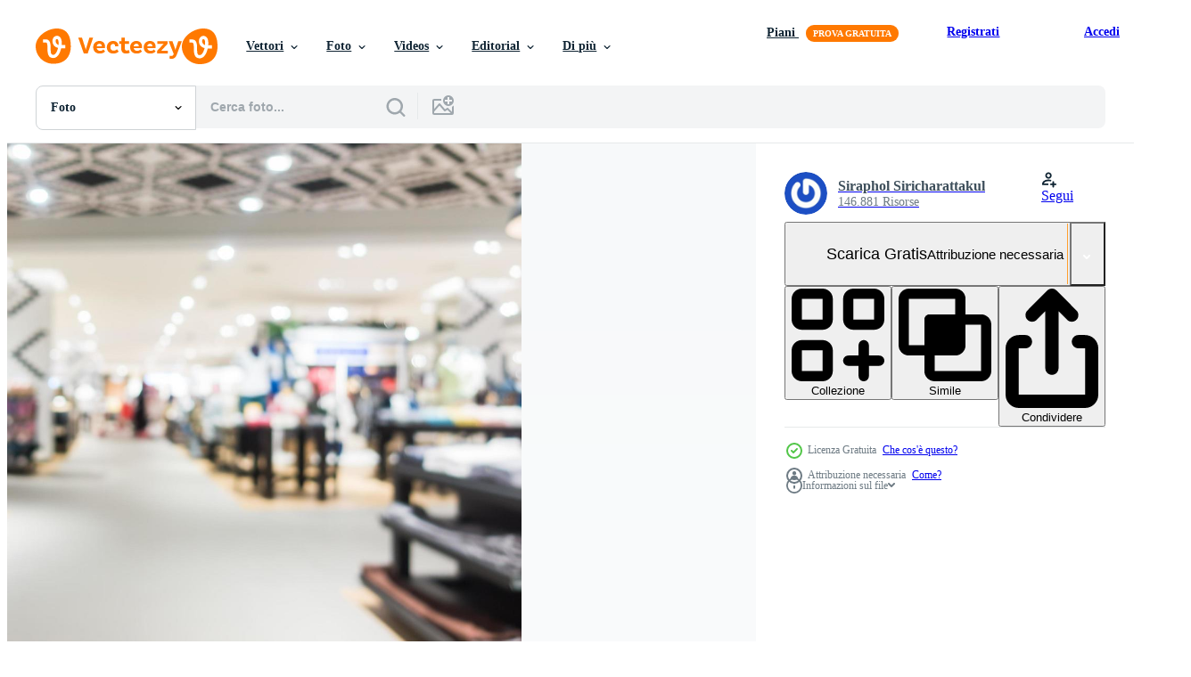

--- FILE ---
content_type: text/html; charset=utf-8
request_url: https://it.vecteezy.com/resources/2805162/show_related_grids_async_content
body_size: 11584
content:
<turbo-frame id="show-related-resources">

  <div data-conversions-category="Photos correlate" class="">
    <h2 class="ez-resource-related__header">
      Photos correlate
    </h2>

    <ul class="ez-resource-grid ez-resource-grid--main-grid  is-hidden" id="false" data-controller="grid contributor-info" data-grid-track-truncation-value="false" data-max-rows="50" data-row-height="240" data-instant-grid="false" data-truncate-results="false" data-testid="related-resources" data-labels="free" style="--free: &#39;Gratis&#39;;">

  <li class="ez-resource-grid__item ez-resource-thumb ez-resource-thumb--pro" data-controller="grid-item-decorator" data-position="{{position}}" data-item-id="45869608" data-pro="true" data-grid-target="gridItem" data-w="300" data-h="200" data-grid-item-decorator-free-label-value="Gratis" data-action="mouseenter-&gt;grid-item-decorator#hoverThumb:once" data-grid-item-decorator-item-pro-param="Pro" data-grid-item-decorator-resource-id-param="45869608" data-grid-item-decorator-content-type-param="Content-photo" data-grid-item-decorator-image-src-param="https://static.vecteezy.com/system/resources/previews/045/869/608/non_2x/abstract-blur-and-defocused-luxury-shopping-mall-and-retail-store-for-background-photo.jpg" data-grid-item-decorator-pinterest-url-param="https://it.vecteezy.com/foto/45869608-sfocatura-astratta-e-centro-commerciale-di-lusso-sfocato-e-negozio-al-dettaglio-per-lo-sfondo" data-grid-item-decorator-seo-page-description-param="sfocatura astratta e centro commerciale di lusso sfocato e negozio al dettaglio per lo sfondo" data-grid-item-decorator-user-id-param="2703282" data-grid-item-decorator-user-display-name-param="Natthapon Ngamnithiporn" data-grid-item-decorator-uploads-path-param="/membri/topntp26/uploads">

  <script type="application/ld+json" id="media_schema">
  {"@context":"https://schema.org","@type":"ImageObject","name":"sfocatura astratta e centro commerciale di lusso sfocato e negozio al dettaglio per lo sfondo","uploadDate":"2024-05-30T02:04:32-05:00","thumbnailUrl":"https://static.vecteezy.com/ti/foto-gratuito/t1/45869608-sfocatura-astratta-e-centro-commerciale-di-lusso-sfocato-e-negozio-al-dettaglio-per-lo-sfondo-foto.jpg","contentUrl":"https://static.vecteezy.com/ti/foto-gratuito/p1/45869608-sfocatura-astratta-e-centro-commerciale-di-lusso-sfocato-e-negozio-al-dettaglio-per-lo-sfondo-foto.jpg","sourceOrganization":"Vecteezy","license":"https://support.vecteezy.com/en_us/new-vecteezy-licensing-ByHivesvt","acquireLicensePage":"https://it.vecteezy.com/foto/45869608-sfocatura-astratta-e-centro-commerciale-di-lusso-sfocato-e-negozio-al-dettaglio-per-lo-sfondo","creator":{"@type":"Person","name":"Natthapon Ngamnithiporn"},"copyrightNotice":"Natthapon Ngamnithiporn","creditText":"Vecteezy"}
</script>


<a href="/foto/45869608-sfocatura-astratta-e-centro-commerciale-di-lusso-sfocato-e-negozio-al-dettaglio-per-lo-sfondo" class="ez-resource-thumb__link" title="sfocatura astratta e centro commerciale di lusso sfocato e negozio al dettaglio per lo sfondo" style="--height: 200; --width: 300; " data-action="click-&gt;grid#trackResourceClick mouseenter-&gt;grid#trackResourceHover" data-content-type="photo" data-controller="ez-hover-intent" data-previews-srcs="[&quot;https://static.vecteezy.com/ti/foto-gratuito/p1/45869608-sfocatura-astratta-e-centro-commerciale-di-lusso-sfocato-e-negozio-al-dettaglio-per-lo-sfondo-foto.jpg&quot;,&quot;https://static.vecteezy.com/ti/foto-gratuito/p2/45869608-sfocatura-astratta-e-centro-commerciale-di-lusso-sfocato-e-negozio-al-dettaglio-per-lo-sfondo-foto.jpg&quot;]" data-pro="true" data-resource-id="45869608" data-grid-item-decorator-target="link">
    <img src="https://static.vecteezy.com/ti/foto-gratuito/t2/45869608-sfocatura-astratta-e-centro-commerciale-di-lusso-sfocato-e-negozio-al-dettaglio-per-lo-sfondo-foto.jpg" srcset="https://static.vecteezy.com/ti/foto-gratuito/t1/45869608-sfocatura-astratta-e-centro-commerciale-di-lusso-sfocato-e-negozio-al-dettaglio-per-lo-sfondo-foto.jpg 2x, https://static.vecteezy.com/ti/foto-gratuito/t2/45869608-sfocatura-astratta-e-centro-commerciale-di-lusso-sfocato-e-negozio-al-dettaglio-per-lo-sfondo-foto.jpg 1x" class="ez-resource-thumb__img" loading="lazy" decoding="async" width="300" height="200" alt="sfocatura astratta e centro commerciale di lusso sfocato e negozio al dettaglio per lo sfondo foto">

</a>

  <div class="ez-resource-thumb__label-wrap"></div>
  

  <div class="ez-resource-thumb__hover-state"></div>
</li><li class="ez-resource-grid__item ez-resource-thumb ez-resource-thumb--pro" data-controller="grid-item-decorator" data-position="{{position}}" data-item-id="45869622" data-pro="true" data-grid-target="gridItem" data-w="300" data-h="200" data-grid-item-decorator-free-label-value="Gratis" data-action="mouseenter-&gt;grid-item-decorator#hoverThumb:once" data-grid-item-decorator-item-pro-param="Pro" data-grid-item-decorator-resource-id-param="45869622" data-grid-item-decorator-content-type-param="Content-photo" data-grid-item-decorator-image-src-param="https://static.vecteezy.com/system/resources/previews/045/869/622/non_2x/abstract-blur-and-defocused-luxury-shopping-mall-and-retail-store-for-background-photo.jpg" data-grid-item-decorator-pinterest-url-param="https://it.vecteezy.com/foto/45869622-sfocatura-astratta-e-centro-commerciale-di-lusso-sfocato-e-negozio-al-dettaglio-per-lo-sfondo" data-grid-item-decorator-seo-page-description-param="sfocatura astratta e centro commerciale di lusso sfocato e negozio al dettaglio per lo sfondo" data-grid-item-decorator-user-id-param="2703282" data-grid-item-decorator-user-display-name-param="Natthapon Ngamnithiporn" data-grid-item-decorator-uploads-path-param="/membri/topntp26/uploads">

  <script type="application/ld+json" id="media_schema">
  {"@context":"https://schema.org","@type":"ImageObject","name":"sfocatura astratta e centro commerciale di lusso sfocato e negozio al dettaglio per lo sfondo","uploadDate":"2024-05-30T02:04:49-05:00","thumbnailUrl":"https://static.vecteezy.com/ti/foto-gratuito/t1/45869622-sfocatura-astratta-e-centro-commerciale-di-lusso-sfocato-e-negozio-al-dettaglio-per-lo-sfondo-foto.jpg","contentUrl":"https://static.vecteezy.com/ti/foto-gratuito/p1/45869622-sfocatura-astratta-e-centro-commerciale-di-lusso-sfocato-e-negozio-al-dettaglio-per-lo-sfondo-foto.jpg","sourceOrganization":"Vecteezy","license":"https://support.vecteezy.com/en_us/new-vecteezy-licensing-ByHivesvt","acquireLicensePage":"https://it.vecteezy.com/foto/45869622-sfocatura-astratta-e-centro-commerciale-di-lusso-sfocato-e-negozio-al-dettaglio-per-lo-sfondo","creator":{"@type":"Person","name":"Natthapon Ngamnithiporn"},"copyrightNotice":"Natthapon Ngamnithiporn","creditText":"Vecteezy"}
</script>


<a href="/foto/45869622-sfocatura-astratta-e-centro-commerciale-di-lusso-sfocato-e-negozio-al-dettaglio-per-lo-sfondo" class="ez-resource-thumb__link" title="sfocatura astratta e centro commerciale di lusso sfocato e negozio al dettaglio per lo sfondo" style="--height: 200; --width: 300; " data-action="click-&gt;grid#trackResourceClick mouseenter-&gt;grid#trackResourceHover" data-content-type="photo" data-controller="ez-hover-intent" data-previews-srcs="[&quot;https://static.vecteezy.com/ti/foto-gratuito/p1/45869622-sfocatura-astratta-e-centro-commerciale-di-lusso-sfocato-e-negozio-al-dettaglio-per-lo-sfondo-foto.jpg&quot;,&quot;https://static.vecteezy.com/ti/foto-gratuito/p2/45869622-sfocatura-astratta-e-centro-commerciale-di-lusso-sfocato-e-negozio-al-dettaglio-per-lo-sfondo-foto.jpg&quot;]" data-pro="true" data-resource-id="45869622" data-grid-item-decorator-target="link">
    <img src="https://static.vecteezy.com/ti/foto-gratuito/t2/45869622-sfocatura-astratta-e-centro-commerciale-di-lusso-sfocato-e-negozio-al-dettaglio-per-lo-sfondo-foto.jpg" srcset="https://static.vecteezy.com/ti/foto-gratuito/t1/45869622-sfocatura-astratta-e-centro-commerciale-di-lusso-sfocato-e-negozio-al-dettaglio-per-lo-sfondo-foto.jpg 2x, https://static.vecteezy.com/ti/foto-gratuito/t2/45869622-sfocatura-astratta-e-centro-commerciale-di-lusso-sfocato-e-negozio-al-dettaglio-per-lo-sfondo-foto.jpg 1x" class="ez-resource-thumb__img" loading="lazy" decoding="async" width="300" height="200" alt="sfocatura astratta e centro commerciale di lusso sfocato e negozio al dettaglio per lo sfondo foto">

</a>

  <div class="ez-resource-thumb__label-wrap"></div>
  

  <div class="ez-resource-thumb__hover-state"></div>
</li><li class="ez-resource-grid__item ez-resource-thumb ez-resource-thumb--pro" data-controller="grid-item-decorator" data-position="{{position}}" data-item-id="45869617" data-pro="true" data-grid-target="gridItem" data-w="300" data-h="200" data-grid-item-decorator-free-label-value="Gratis" data-action="mouseenter-&gt;grid-item-decorator#hoverThumb:once" data-grid-item-decorator-item-pro-param="Pro" data-grid-item-decorator-resource-id-param="45869617" data-grid-item-decorator-content-type-param="Content-photo" data-grid-item-decorator-image-src-param="https://static.vecteezy.com/system/resources/previews/045/869/617/non_2x/abstract-blur-and-defocused-luxury-shopping-mall-and-retail-store-for-background-photo.jpg" data-grid-item-decorator-pinterest-url-param="https://it.vecteezy.com/foto/45869617-sfocatura-astratta-e-centro-commerciale-di-lusso-sfocato-e-negozio-al-dettaglio-per-lo-sfondo" data-grid-item-decorator-seo-page-description-param="sfocatura astratta e centro commerciale di lusso sfocato e negozio al dettaglio per lo sfondo" data-grid-item-decorator-user-id-param="2703282" data-grid-item-decorator-user-display-name-param="Natthapon Ngamnithiporn" data-grid-item-decorator-uploads-path-param="/membri/topntp26/uploads">

  <script type="application/ld+json" id="media_schema">
  {"@context":"https://schema.org","@type":"ImageObject","name":"sfocatura astratta e centro commerciale di lusso sfocato e negozio al dettaglio per lo sfondo","uploadDate":"2024-05-30T02:04:39-05:00","thumbnailUrl":"https://static.vecteezy.com/ti/foto-gratuito/t1/45869617-sfocatura-astratta-e-centro-commerciale-di-lusso-sfocato-e-negozio-al-dettaglio-per-lo-sfondo-foto.jpg","contentUrl":"https://static.vecteezy.com/ti/foto-gratuito/p1/45869617-sfocatura-astratta-e-centro-commerciale-di-lusso-sfocato-e-negozio-al-dettaglio-per-lo-sfondo-foto.jpg","sourceOrganization":"Vecteezy","license":"https://support.vecteezy.com/en_us/new-vecteezy-licensing-ByHivesvt","acquireLicensePage":"https://it.vecteezy.com/foto/45869617-sfocatura-astratta-e-centro-commerciale-di-lusso-sfocato-e-negozio-al-dettaglio-per-lo-sfondo","creator":{"@type":"Person","name":"Natthapon Ngamnithiporn"},"copyrightNotice":"Natthapon Ngamnithiporn","creditText":"Vecteezy"}
</script>


<a href="/foto/45869617-sfocatura-astratta-e-centro-commerciale-di-lusso-sfocato-e-negozio-al-dettaglio-per-lo-sfondo" class="ez-resource-thumb__link" title="sfocatura astratta e centro commerciale di lusso sfocato e negozio al dettaglio per lo sfondo" style="--height: 200; --width: 300; " data-action="click-&gt;grid#trackResourceClick mouseenter-&gt;grid#trackResourceHover" data-content-type="photo" data-controller="ez-hover-intent" data-previews-srcs="[&quot;https://static.vecteezy.com/ti/foto-gratuito/p1/45869617-sfocatura-astratta-e-centro-commerciale-di-lusso-sfocato-e-negozio-al-dettaglio-per-lo-sfondo-foto.jpg&quot;,&quot;https://static.vecteezy.com/ti/foto-gratuito/p2/45869617-sfocatura-astratta-e-centro-commerciale-di-lusso-sfocato-e-negozio-al-dettaglio-per-lo-sfondo-foto.jpg&quot;]" data-pro="true" data-resource-id="45869617" data-grid-item-decorator-target="link">
    <img src="https://static.vecteezy.com/ti/foto-gratuito/t2/45869617-sfocatura-astratta-e-centro-commerciale-di-lusso-sfocato-e-negozio-al-dettaglio-per-lo-sfondo-foto.jpg" srcset="https://static.vecteezy.com/ti/foto-gratuito/t1/45869617-sfocatura-astratta-e-centro-commerciale-di-lusso-sfocato-e-negozio-al-dettaglio-per-lo-sfondo-foto.jpg 2x, https://static.vecteezy.com/ti/foto-gratuito/t2/45869617-sfocatura-astratta-e-centro-commerciale-di-lusso-sfocato-e-negozio-al-dettaglio-per-lo-sfondo-foto.jpg 1x" class="ez-resource-thumb__img" loading="lazy" decoding="async" width="300" height="200" alt="sfocatura astratta e centro commerciale di lusso sfocato e negozio al dettaglio per lo sfondo foto">

</a>

  <div class="ez-resource-thumb__label-wrap"></div>
  

  <div class="ez-resource-thumb__hover-state"></div>
</li><li class="ez-resource-grid__item ez-resource-thumb ez-resource-thumb--pro" data-controller="grid-item-decorator" data-position="{{position}}" data-item-id="47890859" data-pro="true" data-grid-target="gridItem" data-w="300" data-h="200" data-grid-item-decorator-free-label-value="Gratis" data-action="mouseenter-&gt;grid-item-decorator#hoverThumb:once" data-grid-item-decorator-item-pro-param="Pro" data-grid-item-decorator-resource-id-param="47890859" data-grid-item-decorator-content-type-param="Content-photo" data-grid-item-decorator-image-src-param="https://static.vecteezy.com/system/resources/previews/047/890/859/non_2x/store-blur-background-with-bokeh-photo.jpg" data-grid-item-decorator-pinterest-url-param="https://it.vecteezy.com/foto/47890859-memorizzare-sfocatura-dello-sfondo-con-bokeh" data-grid-item-decorator-seo-page-description-param="memorizzare sfocatura dello sfondo con bokeh" data-grid-item-decorator-user-id-param="21340216" data-grid-item-decorator-user-display-name-param="Jittawit Tachakanjanapong" data-grid-item-decorator-avatar-src-param="https://static.vecteezy.com/system/user/avatar/21340216/medium_I_m.jpg" data-grid-item-decorator-uploads-path-param="/membri/114902090457753899543/uploads">

  <script type="application/ld+json" id="media_schema">
  {"@context":"https://schema.org","@type":"ImageObject","name":"memorizzare sfocatura dello sfondo con bokeh","uploadDate":"2024-07-19T02:45:30-05:00","thumbnailUrl":"https://static.vecteezy.com/ti/foto-gratuito/t1/47890859-memorizzare-sfocatura-dello-sfondo-con-bokeh-foto.jpg","contentUrl":"https://static.vecteezy.com/ti/foto-gratuito/p1/47890859-memorizzare-sfocatura-dello-sfondo-con-bokeh-foto.jpg","sourceOrganization":"Vecteezy","license":"https://support.vecteezy.com/en_us/new-vecteezy-licensing-ByHivesvt","acquireLicensePage":"https://it.vecteezy.com/foto/47890859-memorizzare-sfocatura-dello-sfondo-con-bokeh","creator":{"@type":"Person","name":"Jittawit Tachakanjanapong"},"copyrightNotice":"Jittawit Tachakanjanapong","creditText":"Vecteezy"}
</script>


<a href="/foto/47890859-memorizzare-sfocatura-dello-sfondo-con-bokeh" class="ez-resource-thumb__link" title="memorizzare sfocatura dello sfondo con bokeh" style="--height: 200; --width: 300; " data-action="click-&gt;grid#trackResourceClick mouseenter-&gt;grid#trackResourceHover" data-content-type="photo" data-controller="ez-hover-intent" data-previews-srcs="[&quot;https://static.vecteezy.com/ti/foto-gratuito/p1/47890859-memorizzare-sfocatura-dello-sfondo-con-bokeh-foto.jpg&quot;,&quot;https://static.vecteezy.com/ti/foto-gratuito/p2/47890859-memorizzare-sfocatura-dello-sfondo-con-bokeh-foto.jpg&quot;]" data-pro="true" data-resource-id="47890859" data-grid-item-decorator-target="link">
    <img src="https://static.vecteezy.com/ti/foto-gratuito/t2/47890859-memorizzare-sfocatura-dello-sfondo-con-bokeh-foto.jpg" srcset="https://static.vecteezy.com/ti/foto-gratuito/t1/47890859-memorizzare-sfocatura-dello-sfondo-con-bokeh-foto.jpg 2x, https://static.vecteezy.com/ti/foto-gratuito/t2/47890859-memorizzare-sfocatura-dello-sfondo-con-bokeh-foto.jpg 1x" class="ez-resource-thumb__img" loading="lazy" decoding="async" width="300" height="200" alt="memorizzare sfocatura dello sfondo con bokeh foto">

</a>

  <div class="ez-resource-thumb__label-wrap"></div>
  

  <div class="ez-resource-thumb__hover-state"></div>
</li><li class="ez-resource-grid__item ez-resource-thumb ez-resource-thumb--pro" data-controller="grid-item-decorator" data-position="{{position}}" data-item-id="43237654" data-pro="true" data-grid-target="gridItem" data-w="300" data-h="200" data-grid-item-decorator-free-label-value="Gratis" data-action="mouseenter-&gt;grid-item-decorator#hoverThumb:once" data-grid-item-decorator-item-pro-param="Pro" data-grid-item-decorator-resource-id-param="43237654" data-grid-item-decorator-content-type-param="Content-photo" data-grid-item-decorator-image-src-param="https://static.vecteezy.com/system/resources/previews/043/237/654/non_2x/abstract-blur-and-defocused-luxury-shopping-mall-and-retail-store-for-background-photo.jpg" data-grid-item-decorator-pinterest-url-param="https://it.vecteezy.com/foto/43237654-sfocatura-astratta-e-centro-commerciale-di-lusso-sfocato-e-negozio-al-dettaglio-per-lo-sfondo" data-grid-item-decorator-seo-page-description-param="sfocatura astratta e centro commerciale di lusso sfocato e negozio al dettaglio per lo sfondo" data-grid-item-decorator-user-id-param="2703282" data-grid-item-decorator-user-display-name-param="Natthapon Ngamnithiporn" data-grid-item-decorator-uploads-path-param="/membri/topntp26/uploads">

  <script type="application/ld+json" id="media_schema">
  {"@context":"https://schema.org","@type":"ImageObject","name":"sfocatura astratta e centro commerciale di lusso sfocato e negozio al dettaglio per lo sfondo","uploadDate":"2024-04-22T22:18:50-05:00","thumbnailUrl":"https://static.vecteezy.com/ti/foto-gratuito/t1/43237654-sfocatura-astratta-e-centro-commerciale-di-lusso-sfocato-e-negozio-al-dettaglio-per-lo-sfondo-foto.jpg","contentUrl":"https://static.vecteezy.com/ti/foto-gratuito/p1/43237654-sfocatura-astratta-e-centro-commerciale-di-lusso-sfocato-e-negozio-al-dettaglio-per-lo-sfondo-foto.jpg","sourceOrganization":"Vecteezy","license":"https://support.vecteezy.com/en_us/new-vecteezy-licensing-ByHivesvt","acquireLicensePage":"https://it.vecteezy.com/foto/43237654-sfocatura-astratta-e-centro-commerciale-di-lusso-sfocato-e-negozio-al-dettaglio-per-lo-sfondo","creator":{"@type":"Person","name":"Natthapon Ngamnithiporn"},"copyrightNotice":"Natthapon Ngamnithiporn","creditText":"Vecteezy"}
</script>


<a href="/foto/43237654-sfocatura-astratta-e-centro-commerciale-di-lusso-sfocato-e-negozio-al-dettaglio-per-lo-sfondo" class="ez-resource-thumb__link" title="sfocatura astratta e centro commerciale di lusso sfocato e negozio al dettaglio per lo sfondo" style="--height: 200; --width: 300; " data-action="click-&gt;grid#trackResourceClick mouseenter-&gt;grid#trackResourceHover" data-content-type="photo" data-controller="ez-hover-intent" data-previews-srcs="[&quot;https://static.vecteezy.com/ti/foto-gratuito/p1/43237654-sfocatura-astratta-e-centro-commerciale-di-lusso-sfocato-e-negozio-al-dettaglio-per-lo-sfondo-foto.jpg&quot;,&quot;https://static.vecteezy.com/ti/foto-gratuito/p2/43237654-sfocatura-astratta-e-centro-commerciale-di-lusso-sfocato-e-negozio-al-dettaglio-per-lo-sfondo-foto.jpg&quot;]" data-pro="true" data-resource-id="43237654" data-grid-item-decorator-target="link">
    <img src="https://static.vecteezy.com/ti/foto-gratuito/t2/43237654-sfocatura-astratta-e-centro-commerciale-di-lusso-sfocato-e-negozio-al-dettaglio-per-lo-sfondo-foto.jpg" srcset="https://static.vecteezy.com/ti/foto-gratuito/t1/43237654-sfocatura-astratta-e-centro-commerciale-di-lusso-sfocato-e-negozio-al-dettaglio-per-lo-sfondo-foto.jpg 2x, https://static.vecteezy.com/ti/foto-gratuito/t2/43237654-sfocatura-astratta-e-centro-commerciale-di-lusso-sfocato-e-negozio-al-dettaglio-per-lo-sfondo-foto.jpg 1x" class="ez-resource-thumb__img" loading="lazy" decoding="async" width="300" height="200" alt="sfocatura astratta e centro commerciale di lusso sfocato e negozio al dettaglio per lo sfondo foto">

</a>

  <div class="ez-resource-thumb__label-wrap"></div>
  

  <div class="ez-resource-thumb__hover-state"></div>
</li><li class="ez-resource-grid__item ez-resource-thumb ez-resource-thumb--pro" data-controller="grid-item-decorator" data-position="{{position}}" data-item-id="43237687" data-pro="true" data-grid-target="gridItem" data-w="300" data-h="200" data-grid-item-decorator-free-label-value="Gratis" data-action="mouseenter-&gt;grid-item-decorator#hoverThumb:once" data-grid-item-decorator-item-pro-param="Pro" data-grid-item-decorator-resource-id-param="43237687" data-grid-item-decorator-content-type-param="Content-photo" data-grid-item-decorator-image-src-param="https://static.vecteezy.com/system/resources/previews/043/237/687/non_2x/abstract-blur-and-defocused-luxury-shopping-mall-and-retail-store-for-background-photo.jpg" data-grid-item-decorator-pinterest-url-param="https://it.vecteezy.com/foto/43237687-sfocatura-astratta-e-centro-commerciale-di-lusso-sfocato-e-negozio-al-dettaglio-per-lo-sfondo" data-grid-item-decorator-seo-page-description-param="sfocatura astratta e centro commerciale di lusso sfocato e negozio al dettaglio per lo sfondo" data-grid-item-decorator-user-id-param="2703282" data-grid-item-decorator-user-display-name-param="Natthapon Ngamnithiporn" data-grid-item-decorator-uploads-path-param="/membri/topntp26/uploads">

  <script type="application/ld+json" id="media_schema">
  {"@context":"https://schema.org","@type":"ImageObject","name":"sfocatura astratta e centro commerciale di lusso sfocato e negozio al dettaglio per lo sfondo","uploadDate":"2024-04-22T22:19:23-05:00","thumbnailUrl":"https://static.vecteezy.com/ti/foto-gratuito/t1/43237687-sfocatura-astratta-e-centro-commerciale-di-lusso-sfocato-e-negozio-al-dettaglio-per-lo-sfondo-foto.jpg","contentUrl":"https://static.vecteezy.com/ti/foto-gratuito/p1/43237687-sfocatura-astratta-e-centro-commerciale-di-lusso-sfocato-e-negozio-al-dettaglio-per-lo-sfondo-foto.jpg","sourceOrganization":"Vecteezy","license":"https://support.vecteezy.com/en_us/new-vecteezy-licensing-ByHivesvt","acquireLicensePage":"https://it.vecteezy.com/foto/43237687-sfocatura-astratta-e-centro-commerciale-di-lusso-sfocato-e-negozio-al-dettaglio-per-lo-sfondo","creator":{"@type":"Person","name":"Natthapon Ngamnithiporn"},"copyrightNotice":"Natthapon Ngamnithiporn","creditText":"Vecteezy"}
</script>


<a href="/foto/43237687-sfocatura-astratta-e-centro-commerciale-di-lusso-sfocato-e-negozio-al-dettaglio-per-lo-sfondo" class="ez-resource-thumb__link" title="sfocatura astratta e centro commerciale di lusso sfocato e negozio al dettaglio per lo sfondo" style="--height: 200; --width: 300; " data-action="click-&gt;grid#trackResourceClick mouseenter-&gt;grid#trackResourceHover" data-content-type="photo" data-controller="ez-hover-intent" data-previews-srcs="[&quot;https://static.vecteezy.com/ti/foto-gratuito/p1/43237687-sfocatura-astratta-e-centro-commerciale-di-lusso-sfocato-e-negozio-al-dettaglio-per-lo-sfondo-foto.jpg&quot;,&quot;https://static.vecteezy.com/ti/foto-gratuito/p2/43237687-sfocatura-astratta-e-centro-commerciale-di-lusso-sfocato-e-negozio-al-dettaglio-per-lo-sfondo-foto.jpg&quot;]" data-pro="true" data-resource-id="43237687" data-grid-item-decorator-target="link">
    <img src="https://static.vecteezy.com/ti/foto-gratuito/t2/43237687-sfocatura-astratta-e-centro-commerciale-di-lusso-sfocato-e-negozio-al-dettaglio-per-lo-sfondo-foto.jpg" srcset="https://static.vecteezy.com/ti/foto-gratuito/t1/43237687-sfocatura-astratta-e-centro-commerciale-di-lusso-sfocato-e-negozio-al-dettaglio-per-lo-sfondo-foto.jpg 2x, https://static.vecteezy.com/ti/foto-gratuito/t2/43237687-sfocatura-astratta-e-centro-commerciale-di-lusso-sfocato-e-negozio-al-dettaglio-per-lo-sfondo-foto.jpg 1x" class="ez-resource-thumb__img" loading="lazy" decoding="async" width="300" height="200" alt="sfocatura astratta e centro commerciale di lusso sfocato e negozio al dettaglio per lo sfondo foto">

</a>

  <div class="ez-resource-thumb__label-wrap"></div>
  

  <div class="ez-resource-thumb__hover-state"></div>
</li><li class="ez-resource-grid__item ez-resource-thumb ez-resource-thumb--pro" data-controller="grid-item-decorator" data-position="{{position}}" data-item-id="43237655" data-pro="true" data-grid-target="gridItem" data-w="300" data-h="200" data-grid-item-decorator-free-label-value="Gratis" data-action="mouseenter-&gt;grid-item-decorator#hoverThumb:once" data-grid-item-decorator-item-pro-param="Pro" data-grid-item-decorator-resource-id-param="43237655" data-grid-item-decorator-content-type-param="Content-photo" data-grid-item-decorator-image-src-param="https://static.vecteezy.com/system/resources/previews/043/237/655/non_2x/abstract-blur-and-defocused-luxury-shopping-mall-and-retail-store-for-background-photo.jpg" data-grid-item-decorator-pinterest-url-param="https://it.vecteezy.com/foto/43237655-sfocatura-astratta-e-centro-commerciale-di-lusso-sfocato-e-negozio-al-dettaglio-per-lo-sfondo" data-grid-item-decorator-seo-page-description-param="sfocatura astratta e centro commerciale di lusso sfocato e negozio al dettaglio per lo sfondo" data-grid-item-decorator-user-id-param="2703282" data-grid-item-decorator-user-display-name-param="Natthapon Ngamnithiporn" data-grid-item-decorator-uploads-path-param="/membri/topntp26/uploads">

  <script type="application/ld+json" id="media_schema">
  {"@context":"https://schema.org","@type":"ImageObject","name":"sfocatura astratta e centro commerciale di lusso sfocato e negozio al dettaglio per lo sfondo","uploadDate":"2024-04-22T22:18:50-05:00","thumbnailUrl":"https://static.vecteezy.com/ti/foto-gratuito/t1/43237655-sfocatura-astratta-e-centro-commerciale-di-lusso-sfocato-e-negozio-al-dettaglio-per-lo-sfondo-foto.jpg","contentUrl":"https://static.vecteezy.com/ti/foto-gratuito/p1/43237655-sfocatura-astratta-e-centro-commerciale-di-lusso-sfocato-e-negozio-al-dettaglio-per-lo-sfondo-foto.jpg","sourceOrganization":"Vecteezy","license":"https://support.vecteezy.com/en_us/new-vecteezy-licensing-ByHivesvt","acquireLicensePage":"https://it.vecteezy.com/foto/43237655-sfocatura-astratta-e-centro-commerciale-di-lusso-sfocato-e-negozio-al-dettaglio-per-lo-sfondo","creator":{"@type":"Person","name":"Natthapon Ngamnithiporn"},"copyrightNotice":"Natthapon Ngamnithiporn","creditText":"Vecteezy"}
</script>


<a href="/foto/43237655-sfocatura-astratta-e-centro-commerciale-di-lusso-sfocato-e-negozio-al-dettaglio-per-lo-sfondo" class="ez-resource-thumb__link" title="sfocatura astratta e centro commerciale di lusso sfocato e negozio al dettaglio per lo sfondo" style="--height: 200; --width: 300; " data-action="click-&gt;grid#trackResourceClick mouseenter-&gt;grid#trackResourceHover" data-content-type="photo" data-controller="ez-hover-intent" data-previews-srcs="[&quot;https://static.vecteezy.com/ti/foto-gratuito/p1/43237655-sfocatura-astratta-e-centro-commerciale-di-lusso-sfocato-e-negozio-al-dettaglio-per-lo-sfondo-foto.jpg&quot;,&quot;https://static.vecteezy.com/ti/foto-gratuito/p2/43237655-sfocatura-astratta-e-centro-commerciale-di-lusso-sfocato-e-negozio-al-dettaglio-per-lo-sfondo-foto.jpg&quot;]" data-pro="true" data-resource-id="43237655" data-grid-item-decorator-target="link">
    <img src="https://static.vecteezy.com/ti/foto-gratuito/t2/43237655-sfocatura-astratta-e-centro-commerciale-di-lusso-sfocato-e-negozio-al-dettaglio-per-lo-sfondo-foto.jpg" srcset="https://static.vecteezy.com/ti/foto-gratuito/t1/43237655-sfocatura-astratta-e-centro-commerciale-di-lusso-sfocato-e-negozio-al-dettaglio-per-lo-sfondo-foto.jpg 2x, https://static.vecteezy.com/ti/foto-gratuito/t2/43237655-sfocatura-astratta-e-centro-commerciale-di-lusso-sfocato-e-negozio-al-dettaglio-per-lo-sfondo-foto.jpg 1x" class="ez-resource-thumb__img" loading="lazy" decoding="async" width="300" height="200" alt="sfocatura astratta e centro commerciale di lusso sfocato e negozio al dettaglio per lo sfondo foto">

</a>

  <div class="ez-resource-thumb__label-wrap"></div>
  

  <div class="ez-resource-thumb__hover-state"></div>
</li><li class="ez-resource-grid__item ez-resource-thumb ez-resource-thumb--pro" data-controller="grid-item-decorator" data-position="{{position}}" data-item-id="38924449" data-pro="true" data-grid-target="gridItem" data-w="300" data-h="200" data-grid-item-decorator-free-label-value="Gratis" data-action="mouseenter-&gt;grid-item-decorator#hoverThumb:once" data-grid-item-decorator-item-pro-param="Pro" data-grid-item-decorator-resource-id-param="38924449" data-grid-item-decorator-content-type-param="Content-photo" data-grid-item-decorator-image-src-param="https://static.vecteezy.com/system/resources/previews/038/924/449/non_2x/abstract-blur-and-defocused-luxury-shopping-mall-and-retail-store-for-background-photo.jpg" data-grid-item-decorator-pinterest-url-param="https://it.vecteezy.com/foto/38924449-sfocatura-astratta-e-centro-commerciale-di-lusso-sfocato-e-negozio-al-dettaglio-per-lo-sfondo" data-grid-item-decorator-seo-page-description-param="sfocatura astratta e centro commerciale di lusso sfocato e negozio al dettaglio per lo sfondo" data-grid-item-decorator-user-id-param="2703282" data-grid-item-decorator-user-display-name-param="Natthapon Ngamnithiporn" data-grid-item-decorator-uploads-path-param="/membri/topntp26/uploads">

  <script type="application/ld+json" id="media_schema">
  {"@context":"https://schema.org","@type":"ImageObject","name":"sfocatura astratta e centro commerciale di lusso sfocato e negozio al dettaglio per lo sfondo","uploadDate":"2024-02-15T15:16:21-06:00","thumbnailUrl":"https://static.vecteezy.com/ti/foto-gratuito/t1/38924449-sfocatura-astratta-e-centro-commerciale-di-lusso-sfocato-e-negozio-al-dettaglio-per-lo-sfondo-foto.jpg","contentUrl":"https://static.vecteezy.com/ti/foto-gratuito/p1/38924449-sfocatura-astratta-e-centro-commerciale-di-lusso-sfocato-e-negozio-al-dettaglio-per-lo-sfondo-foto.jpg","sourceOrganization":"Vecteezy","license":"https://support.vecteezy.com/en_us/new-vecteezy-licensing-ByHivesvt","acquireLicensePage":"https://it.vecteezy.com/foto/38924449-sfocatura-astratta-e-centro-commerciale-di-lusso-sfocato-e-negozio-al-dettaglio-per-lo-sfondo","creator":{"@type":"Person","name":"Natthapon Ngamnithiporn"},"copyrightNotice":"Natthapon Ngamnithiporn","creditText":"Vecteezy"}
</script>


<a href="/foto/38924449-sfocatura-astratta-e-centro-commerciale-di-lusso-sfocato-e-negozio-al-dettaglio-per-lo-sfondo" class="ez-resource-thumb__link" title="sfocatura astratta e centro commerciale di lusso sfocato e negozio al dettaglio per lo sfondo" style="--height: 200; --width: 300; " data-action="click-&gt;grid#trackResourceClick mouseenter-&gt;grid#trackResourceHover" data-content-type="photo" data-controller="ez-hover-intent" data-previews-srcs="[&quot;https://static.vecteezy.com/ti/foto-gratuito/p1/38924449-sfocatura-astratta-e-centro-commerciale-di-lusso-sfocato-e-negozio-al-dettaglio-per-lo-sfondo-foto.jpg&quot;,&quot;https://static.vecteezy.com/ti/foto-gratuito/p2/38924449-sfocatura-astratta-e-centro-commerciale-di-lusso-sfocato-e-negozio-al-dettaglio-per-lo-sfondo-foto.jpg&quot;]" data-pro="true" data-resource-id="38924449" data-grid-item-decorator-target="link">
    <img src="https://static.vecteezy.com/ti/foto-gratuito/t2/38924449-sfocatura-astratta-e-centro-commerciale-di-lusso-sfocato-e-negozio-al-dettaglio-per-lo-sfondo-foto.jpg" srcset="https://static.vecteezy.com/ti/foto-gratuito/t1/38924449-sfocatura-astratta-e-centro-commerciale-di-lusso-sfocato-e-negozio-al-dettaglio-per-lo-sfondo-foto.jpg 2x, https://static.vecteezy.com/ti/foto-gratuito/t2/38924449-sfocatura-astratta-e-centro-commerciale-di-lusso-sfocato-e-negozio-al-dettaglio-per-lo-sfondo-foto.jpg 1x" class="ez-resource-thumb__img" loading="lazy" decoding="async" width="300" height="200" alt="sfocatura astratta e centro commerciale di lusso sfocato e negozio al dettaglio per lo sfondo foto">

</a>

  <div class="ez-resource-thumb__label-wrap"></div>
  

  <div class="ez-resource-thumb__hover-state"></div>
</li><li class="ez-resource-grid__item ez-resource-thumb ez-resource-thumb--pro" data-controller="grid-item-decorator" data-position="{{position}}" data-item-id="38924394" data-pro="true" data-grid-target="gridItem" data-w="300" data-h="200" data-grid-item-decorator-free-label-value="Gratis" data-action="mouseenter-&gt;grid-item-decorator#hoverThumb:once" data-grid-item-decorator-item-pro-param="Pro" data-grid-item-decorator-resource-id-param="38924394" data-grid-item-decorator-content-type-param="Content-photo" data-grid-item-decorator-image-src-param="https://static.vecteezy.com/system/resources/previews/038/924/394/non_2x/abstract-blur-and-defocused-luxury-shopping-mall-and-retail-store-for-background-photo.jpg" data-grid-item-decorator-pinterest-url-param="https://it.vecteezy.com/foto/38924394-sfocatura-astratta-e-centro-commerciale-di-lusso-sfocato-e-negozio-al-dettaglio-per-lo-sfondo" data-grid-item-decorator-seo-page-description-param="sfocatura astratta e centro commerciale di lusso sfocato e negozio al dettaglio per lo sfondo" data-grid-item-decorator-user-id-param="2703282" data-grid-item-decorator-user-display-name-param="Natthapon Ngamnithiporn" data-grid-item-decorator-uploads-path-param="/membri/topntp26/uploads">

  <script type="application/ld+json" id="media_schema">
  {"@context":"https://schema.org","@type":"ImageObject","name":"sfocatura astratta e centro commerciale di lusso sfocato e negozio al dettaglio per lo sfondo","uploadDate":"2024-02-15T15:15:32-06:00","thumbnailUrl":"https://static.vecteezy.com/ti/foto-gratuito/t1/38924394-sfocatura-astratta-e-centro-commerciale-di-lusso-sfocato-e-negozio-al-dettaglio-per-lo-sfondo-foto.jpg","contentUrl":"https://static.vecteezy.com/ti/foto-gratuito/p1/38924394-sfocatura-astratta-e-centro-commerciale-di-lusso-sfocato-e-negozio-al-dettaglio-per-lo-sfondo-foto.jpg","sourceOrganization":"Vecteezy","license":"https://support.vecteezy.com/en_us/new-vecteezy-licensing-ByHivesvt","acquireLicensePage":"https://it.vecteezy.com/foto/38924394-sfocatura-astratta-e-centro-commerciale-di-lusso-sfocato-e-negozio-al-dettaglio-per-lo-sfondo","creator":{"@type":"Person","name":"Natthapon Ngamnithiporn"},"copyrightNotice":"Natthapon Ngamnithiporn","creditText":"Vecteezy"}
</script>


<a href="/foto/38924394-sfocatura-astratta-e-centro-commerciale-di-lusso-sfocato-e-negozio-al-dettaglio-per-lo-sfondo" class="ez-resource-thumb__link" title="sfocatura astratta e centro commerciale di lusso sfocato e negozio al dettaglio per lo sfondo" style="--height: 200; --width: 300; " data-action="click-&gt;grid#trackResourceClick mouseenter-&gt;grid#trackResourceHover" data-content-type="photo" data-controller="ez-hover-intent" data-previews-srcs="[&quot;https://static.vecteezy.com/ti/foto-gratuito/p1/38924394-sfocatura-astratta-e-centro-commerciale-di-lusso-sfocato-e-negozio-al-dettaglio-per-lo-sfondo-foto.jpg&quot;,&quot;https://static.vecteezy.com/ti/foto-gratuito/p2/38924394-sfocatura-astratta-e-centro-commerciale-di-lusso-sfocato-e-negozio-al-dettaglio-per-lo-sfondo-foto.jpg&quot;]" data-pro="true" data-resource-id="38924394" data-grid-item-decorator-target="link">
    <img src="https://static.vecteezy.com/ti/foto-gratuito/t2/38924394-sfocatura-astratta-e-centro-commerciale-di-lusso-sfocato-e-negozio-al-dettaglio-per-lo-sfondo-foto.jpg" srcset="https://static.vecteezy.com/ti/foto-gratuito/t1/38924394-sfocatura-astratta-e-centro-commerciale-di-lusso-sfocato-e-negozio-al-dettaglio-per-lo-sfondo-foto.jpg 2x, https://static.vecteezy.com/ti/foto-gratuito/t2/38924394-sfocatura-astratta-e-centro-commerciale-di-lusso-sfocato-e-negozio-al-dettaglio-per-lo-sfondo-foto.jpg 1x" class="ez-resource-thumb__img" loading="lazy" decoding="async" width="300" height="200" alt="sfocatura astratta e centro commerciale di lusso sfocato e negozio al dettaglio per lo sfondo foto">

</a>

  <div class="ez-resource-thumb__label-wrap"></div>
  

  <div class="ez-resource-thumb__hover-state"></div>
</li><li class="ez-resource-grid__item ez-resource-thumb ez-resource-thumb--pro" data-controller="grid-item-decorator" data-position="{{position}}" data-item-id="38924362" data-pro="true" data-grid-target="gridItem" data-w="300" data-h="200" data-grid-item-decorator-free-label-value="Gratis" data-action="mouseenter-&gt;grid-item-decorator#hoverThumb:once" data-grid-item-decorator-item-pro-param="Pro" data-grid-item-decorator-resource-id-param="38924362" data-grid-item-decorator-content-type-param="Content-photo" data-grid-item-decorator-image-src-param="https://static.vecteezy.com/system/resources/previews/038/924/362/non_2x/abstract-blur-and-defocused-luxury-shopping-mall-and-retail-store-for-background-photo.jpg" data-grid-item-decorator-pinterest-url-param="https://it.vecteezy.com/foto/38924362-sfocatura-astratta-e-centro-commerciale-di-lusso-sfocato-e-negozio-al-dettaglio-per-lo-sfondo" data-grid-item-decorator-seo-page-description-param="sfocatura astratta e centro commerciale di lusso sfocato e negozio al dettaglio per lo sfondo" data-grid-item-decorator-user-id-param="2703282" data-grid-item-decorator-user-display-name-param="Natthapon Ngamnithiporn" data-grid-item-decorator-uploads-path-param="/membri/topntp26/uploads">

  <script type="application/ld+json" id="media_schema">
  {"@context":"https://schema.org","@type":"ImageObject","name":"sfocatura astratta e centro commerciale di lusso sfocato e negozio al dettaglio per lo sfondo","uploadDate":"2024-02-15T15:15:03-06:00","thumbnailUrl":"https://static.vecteezy.com/ti/foto-gratuito/t1/38924362-sfocatura-astratta-e-centro-commerciale-di-lusso-sfocato-e-negozio-al-dettaglio-per-lo-sfondo-foto.jpg","contentUrl":"https://static.vecteezy.com/ti/foto-gratuito/p1/38924362-sfocatura-astratta-e-centro-commerciale-di-lusso-sfocato-e-negozio-al-dettaglio-per-lo-sfondo-foto.jpg","sourceOrganization":"Vecteezy","license":"https://support.vecteezy.com/en_us/new-vecteezy-licensing-ByHivesvt","acquireLicensePage":"https://it.vecteezy.com/foto/38924362-sfocatura-astratta-e-centro-commerciale-di-lusso-sfocato-e-negozio-al-dettaglio-per-lo-sfondo","creator":{"@type":"Person","name":"Natthapon Ngamnithiporn"},"copyrightNotice":"Natthapon Ngamnithiporn","creditText":"Vecteezy"}
</script>


<a href="/foto/38924362-sfocatura-astratta-e-centro-commerciale-di-lusso-sfocato-e-negozio-al-dettaglio-per-lo-sfondo" class="ez-resource-thumb__link" title="sfocatura astratta e centro commerciale di lusso sfocato e negozio al dettaglio per lo sfondo" style="--height: 200; --width: 300; " data-action="click-&gt;grid#trackResourceClick mouseenter-&gt;grid#trackResourceHover" data-content-type="photo" data-controller="ez-hover-intent" data-previews-srcs="[&quot;https://static.vecteezy.com/ti/foto-gratuito/p1/38924362-sfocatura-astratta-e-centro-commerciale-di-lusso-sfocato-e-negozio-al-dettaglio-per-lo-sfondo-foto.jpg&quot;,&quot;https://static.vecteezy.com/ti/foto-gratuito/p2/38924362-sfocatura-astratta-e-centro-commerciale-di-lusso-sfocato-e-negozio-al-dettaglio-per-lo-sfondo-foto.jpg&quot;]" data-pro="true" data-resource-id="38924362" data-grid-item-decorator-target="link">
    <img src="https://static.vecteezy.com/ti/foto-gratuito/t2/38924362-sfocatura-astratta-e-centro-commerciale-di-lusso-sfocato-e-negozio-al-dettaglio-per-lo-sfondo-foto.jpg" srcset="https://static.vecteezy.com/ti/foto-gratuito/t1/38924362-sfocatura-astratta-e-centro-commerciale-di-lusso-sfocato-e-negozio-al-dettaglio-per-lo-sfondo-foto.jpg 2x, https://static.vecteezy.com/ti/foto-gratuito/t2/38924362-sfocatura-astratta-e-centro-commerciale-di-lusso-sfocato-e-negozio-al-dettaglio-per-lo-sfondo-foto.jpg 1x" class="ez-resource-thumb__img" loading="lazy" decoding="async" width="300" height="200" alt="sfocatura astratta e centro commerciale di lusso sfocato e negozio al dettaglio per lo sfondo foto">

</a>

  <div class="ez-resource-thumb__label-wrap"></div>
  

  <div class="ez-resource-thumb__hover-state"></div>
</li><li class="ez-resource-grid__item ez-resource-thumb ez-resource-thumb--pro" data-controller="grid-item-decorator" data-position="{{position}}" data-item-id="38924318" data-pro="true" data-grid-target="gridItem" data-w="300" data-h="200" data-grid-item-decorator-free-label-value="Gratis" data-action="mouseenter-&gt;grid-item-decorator#hoverThumb:once" data-grid-item-decorator-item-pro-param="Pro" data-grid-item-decorator-resource-id-param="38924318" data-grid-item-decorator-content-type-param="Content-photo" data-grid-item-decorator-image-src-param="https://static.vecteezy.com/system/resources/previews/038/924/318/non_2x/abstract-blur-and-defocused-luxury-shopping-mall-and-retail-store-for-background-photo.jpg" data-grid-item-decorator-pinterest-url-param="https://it.vecteezy.com/foto/38924318-sfocatura-astratta-e-centro-commerciale-di-lusso-sfocato-e-negozio-al-dettaglio-per-lo-sfondo" data-grid-item-decorator-seo-page-description-param="sfocatura astratta e centro commerciale di lusso sfocato e negozio al dettaglio per lo sfondo" data-grid-item-decorator-user-id-param="2703282" data-grid-item-decorator-user-display-name-param="Natthapon Ngamnithiporn" data-grid-item-decorator-uploads-path-param="/membri/topntp26/uploads">

  <script type="application/ld+json" id="media_schema">
  {"@context":"https://schema.org","@type":"ImageObject","name":"sfocatura astratta e centro commerciale di lusso sfocato e negozio al dettaglio per lo sfondo","uploadDate":"2024-02-15T15:14:21-06:00","thumbnailUrl":"https://static.vecteezy.com/ti/foto-gratuito/t1/38924318-sfocatura-astratta-e-centro-commerciale-di-lusso-sfocato-e-negozio-al-dettaglio-per-lo-sfondo-foto.jpg","contentUrl":"https://static.vecteezy.com/ti/foto-gratuito/p1/38924318-sfocatura-astratta-e-centro-commerciale-di-lusso-sfocato-e-negozio-al-dettaglio-per-lo-sfondo-foto.jpg","sourceOrganization":"Vecteezy","license":"https://support.vecteezy.com/en_us/new-vecteezy-licensing-ByHivesvt","acquireLicensePage":"https://it.vecteezy.com/foto/38924318-sfocatura-astratta-e-centro-commerciale-di-lusso-sfocato-e-negozio-al-dettaglio-per-lo-sfondo","creator":{"@type":"Person","name":"Natthapon Ngamnithiporn"},"copyrightNotice":"Natthapon Ngamnithiporn","creditText":"Vecteezy"}
</script>


<a href="/foto/38924318-sfocatura-astratta-e-centro-commerciale-di-lusso-sfocato-e-negozio-al-dettaglio-per-lo-sfondo" class="ez-resource-thumb__link" title="sfocatura astratta e centro commerciale di lusso sfocato e negozio al dettaglio per lo sfondo" style="--height: 200; --width: 300; " data-action="click-&gt;grid#trackResourceClick mouseenter-&gt;grid#trackResourceHover" data-content-type="photo" data-controller="ez-hover-intent" data-previews-srcs="[&quot;https://static.vecteezy.com/ti/foto-gratuito/p1/38924318-sfocatura-astratta-e-centro-commerciale-di-lusso-sfocato-e-negozio-al-dettaglio-per-lo-sfondo-foto.jpg&quot;,&quot;https://static.vecteezy.com/ti/foto-gratuito/p2/38924318-sfocatura-astratta-e-centro-commerciale-di-lusso-sfocato-e-negozio-al-dettaglio-per-lo-sfondo-foto.jpg&quot;]" data-pro="true" data-resource-id="38924318" data-grid-item-decorator-target="link">
    <img src="https://static.vecteezy.com/ti/foto-gratuito/t2/38924318-sfocatura-astratta-e-centro-commerciale-di-lusso-sfocato-e-negozio-al-dettaglio-per-lo-sfondo-foto.jpg" srcset="https://static.vecteezy.com/ti/foto-gratuito/t1/38924318-sfocatura-astratta-e-centro-commerciale-di-lusso-sfocato-e-negozio-al-dettaglio-per-lo-sfondo-foto.jpg 2x, https://static.vecteezy.com/ti/foto-gratuito/t2/38924318-sfocatura-astratta-e-centro-commerciale-di-lusso-sfocato-e-negozio-al-dettaglio-per-lo-sfondo-foto.jpg 1x" class="ez-resource-thumb__img" loading="lazy" decoding="async" width="300" height="200" alt="sfocatura astratta e centro commerciale di lusso sfocato e negozio al dettaglio per lo sfondo foto">

</a>

  <div class="ez-resource-thumb__label-wrap"></div>
  

  <div class="ez-resource-thumb__hover-state"></div>
</li><li class="ez-resource-grid__item ez-resource-thumb ez-resource-thumb--pro" data-controller="grid-item-decorator" data-position="{{position}}" data-item-id="11180705" data-pro="true" data-grid-target="gridItem" data-w="300" data-h="200" data-grid-item-decorator-free-label-value="Gratis" data-action="mouseenter-&gt;grid-item-decorator#hoverThumb:once" data-grid-item-decorator-item-pro-param="Pro" data-grid-item-decorator-resource-id-param="11180705" data-grid-item-decorator-content-type-param="Content-photo" data-grid-item-decorator-image-src-param="https://static.vecteezy.com/system/resources/previews/011/180/705/non_2x/shopping-mall-blurred-abstract-background-photo.jpg" data-grid-item-decorator-pinterest-url-param="https://it.vecteezy.com/foto/11180705-centro-commerciale-sfocato-sfondo-astratto" data-grid-item-decorator-seo-page-description-param="centro commerciale sfocato sfondo astratto" data-grid-item-decorator-user-id-param="6780252" data-grid-item-decorator-user-display-name-param="Piman Khrutmuang" data-grid-item-decorator-avatar-src-param="https://static.vecteezy.com/system/user/avatar/6780252/medium_IMG_6172pf.jpg" data-grid-item-decorator-uploads-path-param="/membri/kwangmoozaa/uploads">

  <script type="application/ld+json" id="media_schema">
  {"@context":"https://schema.org","@type":"ImageObject","name":"centro commerciale sfocato sfondo astratto","uploadDate":"2022-09-01T21:20:35-05:00","thumbnailUrl":"https://static.vecteezy.com/ti/foto-gratuito/t1/11180705-centro-commerciale-sfocato-sfondo-astratto-foto.jpg","contentUrl":"https://static.vecteezy.com/ti/foto-gratuito/p1/11180705-centro-commerciale-sfocato-sfondo-astratto-foto.jpg","sourceOrganization":"Vecteezy","license":"https://support.vecteezy.com/en_us/new-vecteezy-licensing-ByHivesvt","acquireLicensePage":"https://it.vecteezy.com/foto/11180705-centro-commerciale-sfocato-sfondo-astratto","creator":{"@type":"Person","name":"Piman Khrutmuang"},"copyrightNotice":"Piman Khrutmuang","creditText":"Vecteezy"}
</script>


<a href="/foto/11180705-centro-commerciale-sfocato-sfondo-astratto" class="ez-resource-thumb__link" title="centro commerciale sfocato sfondo astratto" style="--height: 200; --width: 300; " data-action="click-&gt;grid#trackResourceClick mouseenter-&gt;grid#trackResourceHover" data-content-type="photo" data-controller="ez-hover-intent" data-previews-srcs="[&quot;https://static.vecteezy.com/ti/foto-gratuito/p1/11180705-centro-commerciale-sfocato-sfondo-astratto-foto.jpg&quot;,&quot;https://static.vecteezy.com/ti/foto-gratuito/p2/11180705-centro-commerciale-sfocato-sfondo-astratto-foto.jpg&quot;]" data-pro="true" data-resource-id="11180705" data-grid-item-decorator-target="link">
    <img src="https://static.vecteezy.com/ti/foto-gratuito/t2/11180705-centro-commerciale-sfocato-sfondo-astratto-foto.jpg" srcset="https://static.vecteezy.com/ti/foto-gratuito/t1/11180705-centro-commerciale-sfocato-sfondo-astratto-foto.jpg 2x, https://static.vecteezy.com/ti/foto-gratuito/t2/11180705-centro-commerciale-sfocato-sfondo-astratto-foto.jpg 1x" class="ez-resource-thumb__img" loading="lazy" decoding="async" width="300" height="200" alt="centro commerciale sfocato sfondo astratto foto">

</a>

  <div class="ez-resource-thumb__label-wrap"></div>
  

  <div class="ez-resource-thumb__hover-state"></div>
</li><li class="ez-resource-grid__item ez-resource-thumb ez-resource-thumb--pro" data-controller="grid-item-decorator" data-position="{{position}}" data-item-id="11648048" data-pro="true" data-grid-target="gridItem" data-w="300" data-h="200" data-grid-item-decorator-free-label-value="Gratis" data-action="mouseenter-&gt;grid-item-decorator#hoverThumb:once" data-grid-item-decorator-item-pro-param="Pro" data-grid-item-decorator-resource-id-param="11648048" data-grid-item-decorator-content-type-param="Content-photo" data-grid-item-decorator-image-src-param="https://static.vecteezy.com/system/resources/previews/011/648/048/non_2x/walking-at-shopping-mall-blurry-background-photo.jpg" data-grid-item-decorator-pinterest-url-param="https://it.vecteezy.com/foto/11648048-a-piedi-a-shopping-centro-commerciale-sfocato-sfondo" data-grid-item-decorator-seo-page-description-param="a piedi a shopping centro commerciale sfocato sfondo" data-grid-item-decorator-user-id-param="8253619" data-grid-item-decorator-user-display-name-param="Kraengkrai Chaiyasit" data-grid-item-decorator-avatar-src-param="https://static.vecteezy.com/system/user/avatar/8253619/medium_246383480_4728220337190605_8057342470986842006_n.jpg" data-grid-item-decorator-uploads-path-param="/membri/thekopmylife893201/uploads">

  <script type="application/ld+json" id="media_schema">
  {"@context":"https://schema.org","@type":"ImageObject","name":"a piedi a shopping centro commerciale sfocato sfondo","uploadDate":"2022-09-13T11:44:41-05:00","thumbnailUrl":"https://static.vecteezy.com/ti/foto-gratuito/t1/11648048-a-piedi-a-shopping-centro-commerciale-sfocato-sfondo-foto.jpg","contentUrl":"https://static.vecteezy.com/ti/foto-gratuito/p1/11648048-a-piedi-a-shopping-centro-commerciale-sfocato-sfondo-foto.jpg","sourceOrganization":"Vecteezy","license":"https://support.vecteezy.com/en_us/new-vecteezy-licensing-ByHivesvt","acquireLicensePage":"https://it.vecteezy.com/foto/11648048-a-piedi-a-shopping-centro-commerciale-sfocato-sfondo","creator":{"@type":"Person","name":"Kraengkrai Chaiyasit"},"copyrightNotice":"Kraengkrai Chaiyasit","creditText":"Vecteezy"}
</script>


<a href="/foto/11648048-a-piedi-a-shopping-centro-commerciale-sfocato-sfondo" class="ez-resource-thumb__link" title="a piedi a shopping centro commerciale sfocato sfondo" style="--height: 200; --width: 300; " data-action="click-&gt;grid#trackResourceClick mouseenter-&gt;grid#trackResourceHover" data-content-type="photo" data-controller="ez-hover-intent" data-previews-srcs="[&quot;https://static.vecteezy.com/ti/foto-gratuito/p1/11648048-a-piedi-a-shopping-centro-commerciale-sfocato-sfondo-foto.jpg&quot;,&quot;https://static.vecteezy.com/ti/foto-gratuito/p2/11648048-a-piedi-a-shopping-centro-commerciale-sfocato-sfondo-foto.jpg&quot;]" data-pro="true" data-resource-id="11648048" data-grid-item-decorator-target="link">
    <img src="https://static.vecteezy.com/ti/foto-gratuito/t2/11648048-a-piedi-a-shopping-centro-commerciale-sfocato-sfondo-foto.jpg" srcset="https://static.vecteezy.com/ti/foto-gratuito/t1/11648048-a-piedi-a-shopping-centro-commerciale-sfocato-sfondo-foto.jpg 2x, https://static.vecteezy.com/ti/foto-gratuito/t2/11648048-a-piedi-a-shopping-centro-commerciale-sfocato-sfondo-foto.jpg 1x" class="ez-resource-thumb__img" loading="lazy" decoding="async" width="300" height="200" alt="a piedi a shopping centro commerciale sfocato sfondo foto">

</a>

  <div class="ez-resource-thumb__label-wrap"></div>
  

  <div class="ez-resource-thumb__hover-state"></div>
</li><li class="ez-resource-grid__item ez-resource-thumb ez-resource-thumb--pro" data-controller="grid-item-decorator" data-position="{{position}}" data-item-id="11183174" data-pro="true" data-grid-target="gridItem" data-w="300" data-h="200" data-grid-item-decorator-free-label-value="Gratis" data-action="mouseenter-&gt;grid-item-decorator#hoverThumb:once" data-grid-item-decorator-item-pro-param="Pro" data-grid-item-decorator-resource-id-param="11183174" data-grid-item-decorator-content-type-param="Content-photo" data-grid-item-decorator-image-src-param="https://static.vecteezy.com/system/resources/previews/011/183/174/non_2x/shopping-mall-blurred-abstract-background-photo.jpg" data-grid-item-decorator-pinterest-url-param="https://it.vecteezy.com/foto/11183174-centro-commerciale-sfocato-sfondo-astratto" data-grid-item-decorator-seo-page-description-param="centro commerciale sfocato sfondo astratto" data-grid-item-decorator-user-id-param="6780252" data-grid-item-decorator-user-display-name-param="Piman Khrutmuang" data-grid-item-decorator-avatar-src-param="https://static.vecteezy.com/system/user/avatar/6780252/medium_IMG_6172pf.jpg" data-grid-item-decorator-uploads-path-param="/membri/kwangmoozaa/uploads">

  <script type="application/ld+json" id="media_schema">
  {"@context":"https://schema.org","@type":"ImageObject","name":"centro commerciale sfocato sfondo astratto","uploadDate":"2022-09-01T22:06:04-05:00","thumbnailUrl":"https://static.vecteezy.com/ti/foto-gratuito/t1/11183174-centro-commerciale-sfocato-sfondo-astratto-foto.jpg","contentUrl":"https://static.vecteezy.com/ti/foto-gratuito/p1/11183174-centro-commerciale-sfocato-sfondo-astratto-foto.jpg","sourceOrganization":"Vecteezy","license":"https://support.vecteezy.com/en_us/new-vecteezy-licensing-ByHivesvt","acquireLicensePage":"https://it.vecteezy.com/foto/11183174-centro-commerciale-sfocato-sfondo-astratto","creator":{"@type":"Person","name":"Piman Khrutmuang"},"copyrightNotice":"Piman Khrutmuang","creditText":"Vecteezy"}
</script>


<a href="/foto/11183174-centro-commerciale-sfocato-sfondo-astratto" class="ez-resource-thumb__link" title="centro commerciale sfocato sfondo astratto" style="--height: 200; --width: 300; " data-action="click-&gt;grid#trackResourceClick mouseenter-&gt;grid#trackResourceHover" data-content-type="photo" data-controller="ez-hover-intent" data-previews-srcs="[&quot;https://static.vecteezy.com/ti/foto-gratuito/p1/11183174-centro-commerciale-sfocato-sfondo-astratto-foto.jpg&quot;,&quot;https://static.vecteezy.com/ti/foto-gratuito/p2/11183174-centro-commerciale-sfocato-sfondo-astratto-foto.jpg&quot;]" data-pro="true" data-resource-id="11183174" data-grid-item-decorator-target="link">
    <img src="https://static.vecteezy.com/ti/foto-gratuito/t2/11183174-centro-commerciale-sfocato-sfondo-astratto-foto.jpg" srcset="https://static.vecteezy.com/ti/foto-gratuito/t1/11183174-centro-commerciale-sfocato-sfondo-astratto-foto.jpg 2x, https://static.vecteezy.com/ti/foto-gratuito/t2/11183174-centro-commerciale-sfocato-sfondo-astratto-foto.jpg 1x" class="ez-resource-thumb__img" loading="lazy" decoding="async" width="300" height="200" alt="centro commerciale sfocato sfondo astratto foto">

</a>

  <div class="ez-resource-thumb__label-wrap"></div>
  

  <div class="ez-resource-thumb__hover-state"></div>
</li><li class="ez-resource-grid__item ez-resource-thumb ez-resource-thumb--pro" data-controller="grid-item-decorator" data-position="{{position}}" data-item-id="11182534" data-pro="true" data-grid-target="gridItem" data-w="300" data-h="200" data-grid-item-decorator-free-label-value="Gratis" data-action="mouseenter-&gt;grid-item-decorator#hoverThumb:once" data-grid-item-decorator-item-pro-param="Pro" data-grid-item-decorator-resource-id-param="11182534" data-grid-item-decorator-content-type-param="Content-photo" data-grid-item-decorator-image-src-param="https://static.vecteezy.com/system/resources/previews/011/182/534/non_2x/abstract-blur-defocused-shopping-mall-interior-background-photo.jpg" data-grid-item-decorator-pinterest-url-param="https://it.vecteezy.com/foto/11182534-sfocatura-astratta-sfondo-sfocato-centro-commerciale-interno" data-grid-item-decorator-seo-page-description-param="sfocatura astratta sfondo sfocato centro commerciale interno" data-grid-item-decorator-user-id-param="6780252" data-grid-item-decorator-user-display-name-param="Piman Khrutmuang" data-grid-item-decorator-avatar-src-param="https://static.vecteezy.com/system/user/avatar/6780252/medium_IMG_6172pf.jpg" data-grid-item-decorator-uploads-path-param="/membri/kwangmoozaa/uploads">

  <script type="application/ld+json" id="media_schema">
  {"@context":"https://schema.org","@type":"ImageObject","name":"sfocatura astratta sfondo sfocato centro commerciale interno","uploadDate":"2022-09-01T21:54:13-05:00","thumbnailUrl":"https://static.vecteezy.com/ti/foto-gratuito/t1/11182534-sfocatura-astratta-sfondo-sfocato-centro-commerciale-interno-foto.jpg","contentUrl":"https://static.vecteezy.com/ti/foto-gratuito/p1/11182534-sfocatura-astratta-sfondo-sfocato-centro-commerciale-interno-foto.jpg","sourceOrganization":"Vecteezy","license":"https://support.vecteezy.com/en_us/new-vecteezy-licensing-ByHivesvt","acquireLicensePage":"https://it.vecteezy.com/foto/11182534-sfocatura-astratta-sfondo-sfocato-centro-commerciale-interno","creator":{"@type":"Person","name":"Piman Khrutmuang"},"copyrightNotice":"Piman Khrutmuang","creditText":"Vecteezy"}
</script>


<a href="/foto/11182534-sfocatura-astratta-sfondo-sfocato-centro-commerciale-interno" class="ez-resource-thumb__link" title="sfocatura astratta sfondo sfocato centro commerciale interno" style="--height: 200; --width: 300; " data-action="click-&gt;grid#trackResourceClick mouseenter-&gt;grid#trackResourceHover" data-content-type="photo" data-controller="ez-hover-intent" data-previews-srcs="[&quot;https://static.vecteezy.com/ti/foto-gratuito/p1/11182534-sfocatura-astratta-sfondo-sfocato-centro-commerciale-interno-foto.jpg&quot;,&quot;https://static.vecteezy.com/ti/foto-gratuito/p2/11182534-sfocatura-astratta-sfondo-sfocato-centro-commerciale-interno-foto.jpg&quot;]" data-pro="true" data-resource-id="11182534" data-grid-item-decorator-target="link">
    <img src="https://static.vecteezy.com/ti/foto-gratuito/t2/11182534-sfocatura-astratta-sfondo-sfocato-centro-commerciale-interno-foto.jpg" srcset="https://static.vecteezy.com/ti/foto-gratuito/t1/11182534-sfocatura-astratta-sfondo-sfocato-centro-commerciale-interno-foto.jpg 2x, https://static.vecteezy.com/ti/foto-gratuito/t2/11182534-sfocatura-astratta-sfondo-sfocato-centro-commerciale-interno-foto.jpg 1x" class="ez-resource-thumb__img" loading="lazy" decoding="async" width="300" height="200" alt="sfocatura astratta sfondo sfocato centro commerciale interno foto">

</a>

  <div class="ez-resource-thumb__label-wrap"></div>
  

  <div class="ez-resource-thumb__hover-state"></div>
</li><li class="ez-resource-grid__item ez-resource-thumb" data-controller="grid-item-decorator" data-position="{{position}}" data-item-id="19925787" data-pro="false" data-grid-target="gridItem" data-w="300" data-h="200" data-grid-item-decorator-free-label-value="Gratis" data-action="mouseenter-&gt;grid-item-decorator#hoverThumb:once" data-grid-item-decorator-item-pro-param="Free" data-grid-item-decorator-resource-id-param="19925787" data-grid-item-decorator-content-type-param="Content-photo" data-grid-item-decorator-image-src-param="https://static.vecteezy.com/system/resources/previews/019/925/787/non_2x/people-shopping-in-department-store-defocused-blur-background-people-shopping-in-department-store-defocused-blur-background-free-photo.jpg" data-grid-item-decorator-pinterest-url-param="https://it.vecteezy.com/foto/19925787-persone-shopping-nel-dipartimento-negozio-sfocato-sfocatura-sfondo-persone-shopping-nel-dipartimento-memorizzare-sfocato-sfocatura-sfondo" data-grid-item-decorator-seo-page-description-param="persone shopping nel Dipartimento negozio. sfocato sfocatura sfondo.persone shopping nel Dipartimento memorizzare sfocato sfocatura sfondo." data-grid-item-decorator-user-id-param="11129301" data-grid-item-decorator-user-display-name-param="thodsapol thongdeekhieo" data-grid-item-decorator-avatar-src-param="https://static.vecteezy.com/system/user/avatar/11129301/medium_Screenshot_2565-12-21_at_12.03.24.png" data-grid-item-decorator-uploads-path-param="/membri/tortoon_mju363646/uploads">

  <script type="application/ld+json" id="media_schema">
  {"@context":"https://schema.org","@type":"ImageObject","name":"persone shopping nel Dipartimento negozio. sfocato sfocatura sfondo.persone shopping nel Dipartimento memorizzare sfocato sfocatura sfondo.","uploadDate":"2023-02-13T21:15:31-06:00","thumbnailUrl":"https://static.vecteezy.com/ti/foto-gratuito/t1/19925787-persone-shopping-nel-dipartimento-negozio-sfocato-sfocatura-sfondo-persone-shopping-nel-dipartimento-memorizzare-sfocato-sfocatura-sfondo-gratuito-foto.jpg","contentUrl":"https://static.vecteezy.com/ti/foto-gratuito/p1/19925787-persone-shopping-nel-dipartimento-negozio-sfocato-sfocatura-sfondo-persone-shopping-nel-dipartimento-memorizzare-sfocato-sfocatura-sfondo-gratuito-foto.jpg","sourceOrganization":"Vecteezy","license":"https://support.vecteezy.com/en_us/new-vecteezy-licensing-ByHivesvt","acquireLicensePage":"https://it.vecteezy.com/foto/19925787-persone-shopping-nel-dipartimento-negozio-sfocato-sfocatura-sfondo-persone-shopping-nel-dipartimento-memorizzare-sfocato-sfocatura-sfondo","creator":{"@type":"Person","name":"thodsapol thongdeekhieo"},"copyrightNotice":"thodsapol thongdeekhieo","creditText":"Vecteezy"}
</script>


<a href="/foto/19925787-persone-shopping-nel-dipartimento-negozio-sfocato-sfocatura-sfondo-persone-shopping-nel-dipartimento-memorizzare-sfocato-sfocatura-sfondo" class="ez-resource-thumb__link" title="persone shopping nel Dipartimento negozio. sfocato sfocatura sfondo.persone shopping nel Dipartimento memorizzare sfocato sfocatura sfondo." style="--height: 200; --width: 300; " data-action="click-&gt;grid#trackResourceClick mouseenter-&gt;grid#trackResourceHover" data-content-type="photo" data-controller="ez-hover-intent" data-previews-srcs="[&quot;https://static.vecteezy.com/ti/foto-gratuito/p1/19925787-persone-shopping-nel-dipartimento-negozio-sfocato-sfocatura-sfondo-persone-shopping-nel-dipartimento-memorizzare-sfocato-sfocatura-sfondo-gratuito-foto.jpg&quot;,&quot;https://static.vecteezy.com/ti/foto-gratuito/p2/19925787-persone-shopping-nel-dipartimento-negozio-sfocato-sfocatura-sfondo-persone-shopping-nel-dipartimento-memorizzare-sfocato-sfocatura-sfondo-gratuito-foto.jpg&quot;]" data-pro="false" data-resource-id="19925787" data-grid-item-decorator-target="link">
    <img src="https://static.vecteezy.com/ti/foto-gratuito/t2/19925787-persone-shopping-nel-dipartimento-negozio-sfocato-sfocatura-sfondo-persone-shopping-nel-dipartimento-memorizzare-sfocato-sfocatura-sfondo-gratuito-foto.jpg" srcset="https://static.vecteezy.com/ti/foto-gratuito/t1/19925787-persone-shopping-nel-dipartimento-negozio-sfocato-sfocatura-sfondo-persone-shopping-nel-dipartimento-memorizzare-sfocato-sfocatura-sfondo-gratuito-foto.jpg 2x, https://static.vecteezy.com/ti/foto-gratuito/t2/19925787-persone-shopping-nel-dipartimento-negozio-sfocato-sfocatura-sfondo-persone-shopping-nel-dipartimento-memorizzare-sfocato-sfocatura-sfondo-gratuito-foto.jpg 1x" class="ez-resource-thumb__img" loading="lazy" decoding="async" width="300" height="200" alt="persone shopping nel Dipartimento negozio. sfocato sfocatura sfondo.persone shopping nel Dipartimento memorizzare sfocato sfocatura sfondo. foto">

</a>

  <div class="ez-resource-thumb__label-wrap"></div>
  

  <div class="ez-resource-thumb__hover-state"></div>
</li><li class="ez-resource-grid__item ez-resource-thumb" data-controller="grid-item-decorator" data-position="{{position}}" data-item-id="19925112" data-pro="false" data-grid-target="gridItem" data-w="300" data-h="200" data-grid-item-decorator-free-label-value="Gratis" data-action="mouseenter-&gt;grid-item-decorator#hoverThumb:once" data-grid-item-decorator-item-pro-param="Free" data-grid-item-decorator-resource-id-param="19925112" data-grid-item-decorator-content-type-param="Content-photo" data-grid-item-decorator-image-src-param="https://static.vecteezy.com/system/resources/previews/019/925/112/non_2x/people-shopping-in-department-store-defocused-blur-background-free-photo.jpg" data-grid-item-decorator-pinterest-url-param="https://it.vecteezy.com/foto/19925112-persone-shopping-nel-dipartimento-negozio-sfocato-sfocatura-sfondo" data-grid-item-decorator-seo-page-description-param="persone shopping nel Dipartimento negozio. sfocato sfocatura sfondo." data-grid-item-decorator-user-id-param="11129301" data-grid-item-decorator-user-display-name-param="thodsapol thongdeekhieo" data-grid-item-decorator-avatar-src-param="https://static.vecteezy.com/system/user/avatar/11129301/medium_Screenshot_2565-12-21_at_12.03.24.png" data-grid-item-decorator-uploads-path-param="/membri/tortoon_mju363646/uploads">

  <script type="application/ld+json" id="media_schema">
  {"@context":"https://schema.org","@type":"ImageObject","name":"persone shopping nel Dipartimento negozio. sfocato sfocatura sfondo.","uploadDate":"2023-02-13T21:06:23-06:00","thumbnailUrl":"https://static.vecteezy.com/ti/foto-gratuito/t1/19925112-persone-shopping-nel-dipartimento-negozio-sfocato-sfocatura-sfondo-gratuito-foto.jpg","contentUrl":"https://static.vecteezy.com/ti/foto-gratuito/p1/19925112-persone-shopping-nel-dipartimento-negozio-sfocato-sfocatura-sfondo-gratuito-foto.jpg","sourceOrganization":"Vecteezy","license":"https://support.vecteezy.com/en_us/new-vecteezy-licensing-ByHivesvt","acquireLicensePage":"https://it.vecteezy.com/foto/19925112-persone-shopping-nel-dipartimento-negozio-sfocato-sfocatura-sfondo","creator":{"@type":"Person","name":"thodsapol thongdeekhieo"},"copyrightNotice":"thodsapol thongdeekhieo","creditText":"Vecteezy"}
</script>


<a href="/foto/19925112-persone-shopping-nel-dipartimento-negozio-sfocato-sfocatura-sfondo" class="ez-resource-thumb__link" title="persone shopping nel Dipartimento negozio. sfocato sfocatura sfondo." style="--height: 200; --width: 300; " data-action="click-&gt;grid#trackResourceClick mouseenter-&gt;grid#trackResourceHover" data-content-type="photo" data-controller="ez-hover-intent" data-previews-srcs="[&quot;https://static.vecteezy.com/ti/foto-gratuito/p1/19925112-persone-shopping-nel-dipartimento-negozio-sfocato-sfocatura-sfondo-gratuito-foto.jpg&quot;,&quot;https://static.vecteezy.com/ti/foto-gratuito/p2/19925112-persone-shopping-nel-dipartimento-negozio-sfocato-sfocatura-sfondo-gratuito-foto.jpg&quot;]" data-pro="false" data-resource-id="19925112" data-grid-item-decorator-target="link">
    <img src="https://static.vecteezy.com/ti/foto-gratuito/t2/19925112-persone-shopping-nel-dipartimento-negozio-sfocato-sfocatura-sfondo-gratuito-foto.jpg" srcset="https://static.vecteezy.com/ti/foto-gratuito/t1/19925112-persone-shopping-nel-dipartimento-negozio-sfocato-sfocatura-sfondo-gratuito-foto.jpg 2x, https://static.vecteezy.com/ti/foto-gratuito/t2/19925112-persone-shopping-nel-dipartimento-negozio-sfocato-sfocatura-sfondo-gratuito-foto.jpg 1x" class="ez-resource-thumb__img" loading="lazy" decoding="async" width="300" height="200" alt="persone shopping nel Dipartimento negozio. sfocato sfocatura sfondo. foto">

</a>

  <div class="ez-resource-thumb__label-wrap"></div>
  

  <div class="ez-resource-thumb__hover-state"></div>
</li><li class="ez-resource-grid__item ez-resource-thumb" data-controller="grid-item-decorator" data-position="{{position}}" data-item-id="19925350" data-pro="false" data-grid-target="gridItem" data-w="300" data-h="200" data-grid-item-decorator-free-label-value="Gratis" data-action="mouseenter-&gt;grid-item-decorator#hoverThumb:once" data-grid-item-decorator-item-pro-param="Free" data-grid-item-decorator-resource-id-param="19925350" data-grid-item-decorator-content-type-param="Content-photo" data-grid-item-decorator-image-src-param="https://static.vecteezy.com/system/resources/previews/019/925/350/non_2x/people-shopping-in-department-store-defocused-blur-background-free-photo.jpg" data-grid-item-decorator-pinterest-url-param="https://it.vecteezy.com/foto/19925350-persone-shopping-nel-dipartimento-negozio-sfocato-sfocatura-sfondo" data-grid-item-decorator-seo-page-description-param="persone shopping nel Dipartimento negozio. sfocato sfocatura sfondo." data-grid-item-decorator-user-id-param="11129301" data-grid-item-decorator-user-display-name-param="thodsapol thongdeekhieo" data-grid-item-decorator-avatar-src-param="https://static.vecteezy.com/system/user/avatar/11129301/medium_Screenshot_2565-12-21_at_12.03.24.png" data-grid-item-decorator-uploads-path-param="/membri/tortoon_mju363646/uploads">

  <script type="application/ld+json" id="media_schema">
  {"@context":"https://schema.org","@type":"ImageObject","name":"persone shopping nel Dipartimento negozio. sfocato sfocatura sfondo.","uploadDate":"2023-02-13T21:09:50-06:00","thumbnailUrl":"https://static.vecteezy.com/ti/foto-gratuito/t1/19925350-persone-shopping-nel-dipartimento-negozio-sfocato-sfocatura-sfondo-gratuito-foto.jpg","contentUrl":"https://static.vecteezy.com/ti/foto-gratuito/p1/19925350-persone-shopping-nel-dipartimento-negozio-sfocato-sfocatura-sfondo-gratuito-foto.jpg","sourceOrganization":"Vecteezy","license":"https://support.vecteezy.com/en_us/new-vecteezy-licensing-ByHivesvt","acquireLicensePage":"https://it.vecteezy.com/foto/19925350-persone-shopping-nel-dipartimento-negozio-sfocato-sfocatura-sfondo","creator":{"@type":"Person","name":"thodsapol thongdeekhieo"},"copyrightNotice":"thodsapol thongdeekhieo","creditText":"Vecteezy"}
</script>


<a href="/foto/19925350-persone-shopping-nel-dipartimento-negozio-sfocato-sfocatura-sfondo" class="ez-resource-thumb__link" title="persone shopping nel Dipartimento negozio. sfocato sfocatura sfondo." style="--height: 200; --width: 300; " data-action="click-&gt;grid#trackResourceClick mouseenter-&gt;grid#trackResourceHover" data-content-type="photo" data-controller="ez-hover-intent" data-previews-srcs="[&quot;https://static.vecteezy.com/ti/foto-gratuito/p1/19925350-persone-shopping-nel-dipartimento-negozio-sfocato-sfocatura-sfondo-gratuito-foto.jpg&quot;,&quot;https://static.vecteezy.com/ti/foto-gratuito/p2/19925350-persone-shopping-nel-dipartimento-negozio-sfocato-sfocatura-sfondo-gratuito-foto.jpg&quot;]" data-pro="false" data-resource-id="19925350" data-grid-item-decorator-target="link">
    <img src="https://static.vecteezy.com/ti/foto-gratuito/t2/19925350-persone-shopping-nel-dipartimento-negozio-sfocato-sfocatura-sfondo-gratuito-foto.jpg" srcset="https://static.vecteezy.com/ti/foto-gratuito/t1/19925350-persone-shopping-nel-dipartimento-negozio-sfocato-sfocatura-sfondo-gratuito-foto.jpg 2x, https://static.vecteezy.com/ti/foto-gratuito/t2/19925350-persone-shopping-nel-dipartimento-negozio-sfocato-sfocatura-sfondo-gratuito-foto.jpg 1x" class="ez-resource-thumb__img" loading="lazy" decoding="async" width="300" height="200" alt="persone shopping nel Dipartimento negozio. sfocato sfocatura sfondo. foto">

</a>

  <div class="ez-resource-thumb__label-wrap"></div>
  

  <div class="ez-resource-thumb__hover-state"></div>
</li><li class="ez-resource-grid__item ez-resource-thumb" data-controller="grid-item-decorator" data-position="{{position}}" data-item-id="19925338" data-pro="false" data-grid-target="gridItem" data-w="300" data-h="200" data-grid-item-decorator-free-label-value="Gratis" data-action="mouseenter-&gt;grid-item-decorator#hoverThumb:once" data-grid-item-decorator-item-pro-param="Free" data-grid-item-decorator-resource-id-param="19925338" data-grid-item-decorator-content-type-param="Content-photo" data-grid-item-decorator-image-src-param="https://static.vecteezy.com/system/resources/previews/019/925/338/non_2x/people-shopping-in-department-store-defocused-blur-background-free-photo.jpg" data-grid-item-decorator-pinterest-url-param="https://it.vecteezy.com/foto/19925338-persone-shopping-nel-dipartimento-negozio-sfocato-sfocatura-sfondo" data-grid-item-decorator-seo-page-description-param="persone shopping nel Dipartimento negozio. sfocato sfocatura sfondo." data-grid-item-decorator-user-id-param="11129301" data-grid-item-decorator-user-display-name-param="thodsapol thongdeekhieo" data-grid-item-decorator-avatar-src-param="https://static.vecteezy.com/system/user/avatar/11129301/medium_Screenshot_2565-12-21_at_12.03.24.png" data-grid-item-decorator-uploads-path-param="/membri/tortoon_mju363646/uploads">

  <script type="application/ld+json" id="media_schema">
  {"@context":"https://schema.org","@type":"ImageObject","name":"persone shopping nel Dipartimento negozio. sfocato sfocatura sfondo.","uploadDate":"2023-02-13T21:09:36-06:00","thumbnailUrl":"https://static.vecteezy.com/ti/foto-gratuito/t1/19925338-persone-shopping-nel-dipartimento-negozio-sfocato-sfocatura-sfondo-gratuito-foto.jpg","contentUrl":"https://static.vecteezy.com/ti/foto-gratuito/p1/19925338-persone-shopping-nel-dipartimento-negozio-sfocato-sfocatura-sfondo-gratuito-foto.jpg","sourceOrganization":"Vecteezy","license":"https://support.vecteezy.com/en_us/new-vecteezy-licensing-ByHivesvt","acquireLicensePage":"https://it.vecteezy.com/foto/19925338-persone-shopping-nel-dipartimento-negozio-sfocato-sfocatura-sfondo","creator":{"@type":"Person","name":"thodsapol thongdeekhieo"},"copyrightNotice":"thodsapol thongdeekhieo","creditText":"Vecteezy"}
</script>


<a href="/foto/19925338-persone-shopping-nel-dipartimento-negozio-sfocato-sfocatura-sfondo" class="ez-resource-thumb__link" title="persone shopping nel Dipartimento negozio. sfocato sfocatura sfondo." style="--height: 200; --width: 300; " data-action="click-&gt;grid#trackResourceClick mouseenter-&gt;grid#trackResourceHover" data-content-type="photo" data-controller="ez-hover-intent" data-previews-srcs="[&quot;https://static.vecteezy.com/ti/foto-gratuito/p1/19925338-persone-shopping-nel-dipartimento-negozio-sfocato-sfocatura-sfondo-gratuito-foto.jpg&quot;,&quot;https://static.vecteezy.com/ti/foto-gratuito/p2/19925338-persone-shopping-nel-dipartimento-negozio-sfocato-sfocatura-sfondo-gratuito-foto.jpg&quot;]" data-pro="false" data-resource-id="19925338" data-grid-item-decorator-target="link">
    <img src="https://static.vecteezy.com/ti/foto-gratuito/t2/19925338-persone-shopping-nel-dipartimento-negozio-sfocato-sfocatura-sfondo-gratuito-foto.jpg" srcset="https://static.vecteezy.com/ti/foto-gratuito/t1/19925338-persone-shopping-nel-dipartimento-negozio-sfocato-sfocatura-sfondo-gratuito-foto.jpg 2x, https://static.vecteezy.com/ti/foto-gratuito/t2/19925338-persone-shopping-nel-dipartimento-negozio-sfocato-sfocatura-sfondo-gratuito-foto.jpg 1x" class="ez-resource-thumb__img" loading="lazy" decoding="async" width="300" height="200" alt="persone shopping nel Dipartimento negozio. sfocato sfocatura sfondo. foto">

</a>

  <div class="ez-resource-thumb__label-wrap"></div>
  

  <div class="ez-resource-thumb__hover-state"></div>
</li><li class="ez-resource-grid__item ez-resource-thumb" data-controller="grid-item-decorator" data-position="{{position}}" data-item-id="7790121" data-pro="false" data-grid-target="gridItem" data-w="300" data-h="200" data-grid-item-decorator-free-label-value="Gratis" data-action="mouseenter-&gt;grid-item-decorator#hoverThumb:once" data-grid-item-decorator-item-pro-param="Free" data-grid-item-decorator-resource-id-param="7790121" data-grid-item-decorator-content-type-param="Content-photo" data-grid-item-decorator-image-src-param="https://static.vecteezy.com/system/resources/previews/007/790/121/non_2x/[base64].jpg" data-grid-item-decorator-pinterest-url-param="https://it.vecteezy.com/foto/[base64]" data-grid-item-decorator-seo-page-description-param="sfocare le persone affollate all&#39;interno del centro commerciale. defocus negozio al dettaglio nel centro commerciale con sfondo bokeh. persone che camminano e su scale mobili al primo piano dell&#39;edificio. interno del centro commerciale. negozio al dettaglio" data-grid-item-decorator-user-id-param="2703108" data-grid-item-decorator-user-display-name-param="Artinun Prekmoung" data-grid-item-decorator-avatar-src-param="https://static.vecteezy.com/system/user/avatar/2703108/medium_Fahroni-Logo-JPEG.jpg" data-grid-item-decorator-uploads-path-param="/membri/alphaartinan/uploads">

  <script type="application/ld+json" id="media_schema">
  {"@context":"https://schema.org","@type":"ImageObject","name":"sfocare le persone affollate all'interno del centro commerciale. defocus negozio al dettaglio nel centro commerciale con sfondo bokeh. persone che camminano e su scale mobili al primo piano dell'edificio. interno del centro commerciale. negozio al dettaglio","uploadDate":"2022-05-24T11:51:46-05:00","thumbnailUrl":"https://static.vecteezy.com/ti/foto-gratuito/t1/[base64].jpg","contentUrl":"https://static.vecteezy.com/ti/foto-gratuito/p1/[base64].jpg","sourceOrganization":"Vecteezy","license":"https://support.vecteezy.com/en_us/new-vecteezy-licensing-ByHivesvt","acquireLicensePage":"https://it.vecteezy.com/foto/[base64]","creator":{"@type":"Person","name":"Artinun Prekmoung"},"copyrightNotice":"Artinun Prekmoung","creditText":"Vecteezy"}
</script>


<a href="/foto/[base64]" class="ez-resource-thumb__link" title="sfocare le persone affollate all&#39;interno del centro commerciale. defocus negozio al dettaglio nel centro commerciale con sfondo bokeh. persone che camminano e su scale mobili al primo piano dell&#39;edificio. interno del centro commerciale. negozio al dettaglio" style="--height: 200; --width: 300; " data-action="click-&gt;grid#trackResourceClick mouseenter-&gt;grid#trackResourceHover" data-content-type="photo" data-controller="ez-hover-intent" data-previews-srcs="[&quot;https://static.vecteezy.com/ti/foto-gratuito/p1/[base64].jpg&quot;,&quot;https://static.vecteezy.com/ti/foto-gratuito/p2/[base64].jpg&quot;]" data-pro="false" data-resource-id="7790121" data-grid-item-decorator-target="link">
    <img src="https://static.vecteezy.com/ti/foto-gratuito/t2/[base64].jpg" srcset="https://static.vecteezy.com/ti/foto-gratuito/t1/[base64].jpg 2x, https://static.vecteezy.com/ti/foto-gratuito/t2/[base64].jpg 1x" class="ez-resource-thumb__img" loading="lazy" decoding="async" width="300" height="200" alt="sfocare le persone affollate all&#39;interno del centro commerciale. defocus negozio al dettaglio nel centro commerciale con sfondo bokeh. persone che camminano e su scale mobili al primo piano dell&#39;edificio. interno del centro commerciale. negozio al dettaglio foto">

</a>

  <div class="ez-resource-thumb__label-wrap"></div>
  

  <div class="ez-resource-thumb__hover-state"></div>
</li><li class="ez-resource-grid__item ez-resource-thumb" data-controller="grid-item-decorator" data-position="{{position}}" data-item-id="10233342" data-pro="false" data-grid-target="gridItem" data-w="267" data-h="200" data-grid-item-decorator-free-label-value="Gratis" data-action="mouseenter-&gt;grid-item-decorator#hoverThumb:once" data-grid-item-decorator-item-pro-param="Free" data-grid-item-decorator-resource-id-param="10233342" data-grid-item-decorator-content-type-param="Content-photo" data-grid-item-decorator-image-src-param="https://static.vecteezy.com/system/resources/previews/010/233/342/non_2x/blur-superstore-hall-background-with-bokeh-light-free-photo.jpg" data-grid-item-decorator-pinterest-url-param="https://it.vecteezy.com/foto/10233342-sfocatura-superstore-hall-sfondo-con-luce-bokeh" data-grid-item-decorator-seo-page-description-param="sfocatura dello sfondo della sala del supermercato con luce bokeh" data-grid-item-decorator-user-id-param="2703097" data-grid-item-decorator-user-display-name-param="Srinrat Wuttichaikitcharoen" data-grid-item-decorator-avatar-src-param="https://static.vecteezy.com/system/user/avatar/2703097/medium_4289_6395_____________________________________________________________________________________________________________________________.jpg" data-grid-item-decorator-uploads-path-param="/membri/pairhandmade/uploads">

  <script type="application/ld+json" id="media_schema">
  {"@context":"https://schema.org","@type":"ImageObject","name":"sfocatura dello sfondo della sala del supermercato con luce bokeh","uploadDate":"2022-08-11T16:45:17-05:00","thumbnailUrl":"https://static.vecteezy.com/ti/foto-gratuito/t1/10233342-sfocatura-superstore-hall-sfondo-con-luce-bokeh-gratuito-foto.jpg","contentUrl":"https://static.vecteezy.com/ti/foto-gratuito/p1/10233342-sfocatura-superstore-hall-sfondo-con-luce-bokeh-gratuito-foto.jpg","sourceOrganization":"Vecteezy","license":"https://support.vecteezy.com/en_us/new-vecteezy-licensing-ByHivesvt","acquireLicensePage":"https://it.vecteezy.com/foto/10233342-sfocatura-superstore-hall-sfondo-con-luce-bokeh","creator":{"@type":"Person","name":"Srinrat Wuttichaikitcharoen"},"copyrightNotice":"Srinrat Wuttichaikitcharoen","creditText":"Vecteezy"}
</script>


<a href="/foto/10233342-sfocatura-superstore-hall-sfondo-con-luce-bokeh" class="ez-resource-thumb__link" title="sfocatura dello sfondo della sala del supermercato con luce bokeh" style="--height: 200; --width: 267; " data-action="click-&gt;grid#trackResourceClick mouseenter-&gt;grid#trackResourceHover" data-content-type="photo" data-controller="ez-hover-intent" data-previews-srcs="[&quot;https://static.vecteezy.com/ti/foto-gratuito/p1/10233342-sfocatura-superstore-hall-sfondo-con-luce-bokeh-gratuito-foto.jpg&quot;,&quot;https://static.vecteezy.com/ti/foto-gratuito/p2/10233342-sfocatura-superstore-hall-sfondo-con-luce-bokeh-gratuito-foto.jpg&quot;]" data-pro="false" data-resource-id="10233342" data-grid-item-decorator-target="link">
    <img src="https://static.vecteezy.com/ti/foto-gratuito/t2/10233342-sfocatura-superstore-hall-sfondo-con-luce-bokeh-gratuito-foto.jpg" srcset="https://static.vecteezy.com/ti/foto-gratuito/t1/10233342-sfocatura-superstore-hall-sfondo-con-luce-bokeh-gratuito-foto.jpg 2x, https://static.vecteezy.com/ti/foto-gratuito/t2/10233342-sfocatura-superstore-hall-sfondo-con-luce-bokeh-gratuito-foto.jpg 1x" class="ez-resource-thumb__img" loading="lazy" decoding="async" width="267" height="200" alt="sfocatura dello sfondo della sala del supermercato con luce bokeh foto">

</a>

  <div class="ez-resource-thumb__label-wrap"></div>
  

  <div class="ez-resource-thumb__hover-state"></div>
</li><li class="ez-resource-grid__item ez-resource-thumb" data-controller="grid-item-decorator" data-position="{{position}}" data-item-id="47882256" data-pro="false" data-grid-target="gridItem" data-w="300" data-h="200" data-grid-item-decorator-free-label-value="Gratis" data-action="mouseenter-&gt;grid-item-decorator#hoverThumb:once" data-grid-item-decorator-item-pro-param="Free" data-grid-item-decorator-resource-id-param="47882256" data-grid-item-decorator-content-type-param="Content-photo" data-grid-item-decorator-image-src-param="https://static.vecteezy.com/system/resources/previews/047/882/256/non_2x/abstract-blur-and-bokeh-beautiful-luxury-shopping-mall-free-photo.jpg" data-grid-item-decorator-pinterest-url-param="https://it.vecteezy.com/foto/47882256-astratto-sfocatura-e-bokeh-bellissimo-lusso-shopping-centro-commerciale" data-grid-item-decorator-seo-page-description-param="astratto sfocatura e bokeh bellissimo lusso shopping centro commerciale" data-grid-item-decorator-user-id-param="21340216" data-grid-item-decorator-user-display-name-param="Jittawit Tachakanjanapong" data-grid-item-decorator-avatar-src-param="https://static.vecteezy.com/system/user/avatar/21340216/medium_I_m.jpg" data-grid-item-decorator-uploads-path-param="/membri/114902090457753899543/uploads">

  <script type="application/ld+json" id="media_schema">
  {"@context":"https://schema.org","@type":"ImageObject","name":"astratto sfocatura e bokeh bellissimo lusso shopping centro commerciale","uploadDate":"2024-07-18T13:57:10-05:00","thumbnailUrl":"https://static.vecteezy.com/ti/foto-gratuito/t1/47882256-astratto-sfocatura-e-bokeh-bellissimo-lusso-shopping-centro-commerciale-gratuito-foto.jpg","contentUrl":"https://static.vecteezy.com/ti/foto-gratuito/p1/47882256-astratto-sfocatura-e-bokeh-bellissimo-lusso-shopping-centro-commerciale-gratuito-foto.jpg","sourceOrganization":"Vecteezy","license":"https://support.vecteezy.com/en_us/new-vecteezy-licensing-ByHivesvt","acquireLicensePage":"https://it.vecteezy.com/foto/47882256-astratto-sfocatura-e-bokeh-bellissimo-lusso-shopping-centro-commerciale","creator":{"@type":"Person","name":"Jittawit Tachakanjanapong"},"copyrightNotice":"Jittawit Tachakanjanapong","creditText":"Vecteezy"}
</script>


<a href="/foto/47882256-astratto-sfocatura-e-bokeh-bellissimo-lusso-shopping-centro-commerciale" class="ez-resource-thumb__link" title="astratto sfocatura e bokeh bellissimo lusso shopping centro commerciale" style="--height: 200; --width: 300; " data-action="click-&gt;grid#trackResourceClick mouseenter-&gt;grid#trackResourceHover" data-content-type="photo" data-controller="ez-hover-intent" data-previews-srcs="[&quot;https://static.vecteezy.com/ti/foto-gratuito/p1/47882256-astratto-sfocatura-e-bokeh-bellissimo-lusso-shopping-centro-commerciale-gratuito-foto.jpg&quot;,&quot;https://static.vecteezy.com/ti/foto-gratuito/p2/47882256-astratto-sfocatura-e-bokeh-bellissimo-lusso-shopping-centro-commerciale-gratuito-foto.jpg&quot;]" data-pro="false" data-resource-id="47882256" data-grid-item-decorator-target="link">
    <img src="https://static.vecteezy.com/ti/foto-gratuito/t2/47882256-astratto-sfocatura-e-bokeh-bellissimo-lusso-shopping-centro-commerciale-gratuito-foto.jpg" srcset="https://static.vecteezy.com/ti/foto-gratuito/t1/47882256-astratto-sfocatura-e-bokeh-bellissimo-lusso-shopping-centro-commerciale-gratuito-foto.jpg 2x, https://static.vecteezy.com/ti/foto-gratuito/t2/47882256-astratto-sfocatura-e-bokeh-bellissimo-lusso-shopping-centro-commerciale-gratuito-foto.jpg 1x" class="ez-resource-thumb__img" loading="lazy" decoding="async" width="300" height="200" alt="astratto sfocatura e bokeh bellissimo lusso shopping centro commerciale foto">

</a>

  <div class="ez-resource-thumb__label-wrap"></div>
  

  <div class="ez-resource-thumb__hover-state"></div>
</li><li class="ez-resource-grid__item ez-resource-thumb" data-controller="grid-item-decorator" data-position="{{position}}" data-item-id="20665346" data-pro="false" data-grid-target="gridItem" data-w="300" data-h="200" data-grid-item-decorator-free-label-value="Gratis" data-action="mouseenter-&gt;grid-item-decorator#hoverThumb:once" data-grid-item-decorator-item-pro-param="Free" data-grid-item-decorator-resource-id-param="20665346" data-grid-item-decorator-content-type-param="Content-photo" data-grid-item-decorator-image-src-param="https://static.vecteezy.com/system/resources/previews/020/665/346/non_2x/defocused-blur-background-people-shopping-in-department-store-free-photo.jpg" data-grid-item-decorator-pinterest-url-param="https://it.vecteezy.com/foto/20665346-sfocato-sfocatura-sfondo-persone-shopping-nel-dipartimento-negozio" data-grid-item-decorator-seo-page-description-param="sfocato sfocatura sfondo. persone shopping nel Dipartimento negozio." data-grid-item-decorator-user-id-param="11129301" data-grid-item-decorator-user-display-name-param="thodsapol thongdeekhieo" data-grid-item-decorator-avatar-src-param="https://static.vecteezy.com/system/user/avatar/11129301/medium_Screenshot_2565-12-21_at_12.03.24.png" data-grid-item-decorator-uploads-path-param="/membri/tortoon_mju363646/uploads">

  <script type="application/ld+json" id="media_schema">
  {"@context":"https://schema.org","@type":"ImageObject","name":"sfocato sfocatura sfondo. persone shopping nel Dipartimento negozio.","uploadDate":"2023-03-02T11:48:20-06:00","thumbnailUrl":"https://static.vecteezy.com/ti/foto-gratuito/t1/20665346-sfocato-sfocatura-sfondo-persone-shopping-nel-dipartimento-negozio-gratuito-foto.jpg","contentUrl":"https://static.vecteezy.com/ti/foto-gratuito/p1/20665346-sfocato-sfocatura-sfondo-persone-shopping-nel-dipartimento-negozio-gratuito-foto.jpg","sourceOrganization":"Vecteezy","license":"https://support.vecteezy.com/en_us/new-vecteezy-licensing-ByHivesvt","acquireLicensePage":"https://it.vecteezy.com/foto/20665346-sfocato-sfocatura-sfondo-persone-shopping-nel-dipartimento-negozio","creator":{"@type":"Person","name":"thodsapol thongdeekhieo"},"copyrightNotice":"thodsapol thongdeekhieo","creditText":"Vecteezy"}
</script>


<a href="/foto/20665346-sfocato-sfocatura-sfondo-persone-shopping-nel-dipartimento-negozio" class="ez-resource-thumb__link" title="sfocato sfocatura sfondo. persone shopping nel Dipartimento negozio." style="--height: 200; --width: 300; " data-action="click-&gt;grid#trackResourceClick mouseenter-&gt;grid#trackResourceHover" data-content-type="photo" data-controller="ez-hover-intent" data-previews-srcs="[&quot;https://static.vecteezy.com/ti/foto-gratuito/p1/20665346-sfocato-sfocatura-sfondo-persone-shopping-nel-dipartimento-negozio-gratuito-foto.jpg&quot;,&quot;https://static.vecteezy.com/ti/foto-gratuito/p2/20665346-sfocato-sfocatura-sfondo-persone-shopping-nel-dipartimento-negozio-gratuito-foto.jpg&quot;]" data-pro="false" data-resource-id="20665346" data-grid-item-decorator-target="link">
    <img src="https://static.vecteezy.com/ti/foto-gratuito/t2/20665346-sfocato-sfocatura-sfondo-persone-shopping-nel-dipartimento-negozio-gratuito-foto.jpg" srcset="https://static.vecteezy.com/ti/foto-gratuito/t1/20665346-sfocato-sfocatura-sfondo-persone-shopping-nel-dipartimento-negozio-gratuito-foto.jpg 2x, https://static.vecteezy.com/ti/foto-gratuito/t2/20665346-sfocato-sfocatura-sfondo-persone-shopping-nel-dipartimento-negozio-gratuito-foto.jpg 1x" class="ez-resource-thumb__img" loading="lazy" decoding="async" width="300" height="200" alt="sfocato sfocatura sfondo. persone shopping nel Dipartimento negozio. foto">

</a>

  <div class="ez-resource-thumb__label-wrap"></div>
  

  <div class="ez-resource-thumb__hover-state"></div>
</li><li class="ez-resource-grid__item ez-resource-thumb" data-controller="grid-item-decorator" data-position="{{position}}" data-item-id="8349606" data-pro="false" data-grid-target="gridItem" data-w="542" data-h="200" data-grid-item-decorator-free-label-value="Gratis" data-action="mouseenter-&gt;grid-item-decorator#hoverThumb:once" data-grid-item-decorator-item-pro-param="Free" data-grid-item-decorator-resource-id-param="8349606" data-grid-item-decorator-content-type-param="Content-photo" data-grid-item-decorator-image-src-param="https://static.vecteezy.com/system/resources/previews/008/349/606/non_2x/blurred-image-of-interior-in-shopping-mall-free-photo.jpg" data-grid-item-decorator-pinterest-url-param="https://it.vecteezy.com/foto/8349606-immagine-sfocata-di-interni-nel-centro-commerciale" data-grid-item-decorator-seo-page-description-param="immagine sfocata di interni nel centro commerciale." data-grid-item-decorator-user-id-param="6780165" data-grid-item-decorator-user-display-name-param="Parin Kiratiatthakun" data-grid-item-decorator-avatar-src-param="https://static.vecteezy.com/system/user/avatar/6780165/medium_400x400.jpg" data-grid-item-decorator-uploads-path-param="/membri/joeparin/uploads">

  <script type="application/ld+json" id="media_schema">
  {"@context":"https://schema.org","@type":"ImageObject","name":"immagine sfocata di interni nel centro commerciale.","uploadDate":"2022-06-18T07:08:50-05:00","thumbnailUrl":"https://static.vecteezy.com/ti/foto-gratuito/t1/8349606-immagine-sfocata-di-interni-nel-centro-commerciale-gratuito-foto.jpg","contentUrl":"https://static.vecteezy.com/ti/foto-gratuito/p1/8349606-immagine-sfocata-di-interni-nel-centro-commerciale-gratuito-foto.jpg","sourceOrganization":"Vecteezy","license":"https://support.vecteezy.com/en_us/new-vecteezy-licensing-ByHivesvt","acquireLicensePage":"https://it.vecteezy.com/foto/8349606-immagine-sfocata-di-interni-nel-centro-commerciale","creator":{"@type":"Person","name":"Parin Kiratiatthakun"},"copyrightNotice":"Parin Kiratiatthakun","creditText":"Vecteezy"}
</script>


<a href="/foto/8349606-immagine-sfocata-di-interni-nel-centro-commerciale" class="ez-resource-thumb__link" title="immagine sfocata di interni nel centro commerciale." style="--height: 200; --width: 542; " data-action="click-&gt;grid#trackResourceClick mouseenter-&gt;grid#trackResourceHover" data-content-type="photo" data-controller="ez-hover-intent" data-previews-srcs="[&quot;https://static.vecteezy.com/ti/foto-gratuito/p1/8349606-immagine-sfocata-di-interni-nel-centro-commerciale-gratuito-foto.jpg&quot;,&quot;https://static.vecteezy.com/ti/foto-gratuito/p2/8349606-immagine-sfocata-di-interni-nel-centro-commerciale-gratuito-foto.jpg&quot;]" data-pro="false" data-resource-id="8349606" data-grid-item-decorator-target="link">
    <img src="https://static.vecteezy.com/ti/foto-gratuito/t2/8349606-immagine-sfocata-di-interni-nel-centro-commerciale-gratuito-foto.jpg" srcset="https://static.vecteezy.com/ti/foto-gratuito/t1/8349606-immagine-sfocata-di-interni-nel-centro-commerciale-gratuito-foto.jpg 2x, https://static.vecteezy.com/ti/foto-gratuito/t2/8349606-immagine-sfocata-di-interni-nel-centro-commerciale-gratuito-foto.jpg 1x" class="ez-resource-thumb__img" loading="lazy" decoding="async" width="542" height="200" alt="immagine sfocata di interni nel centro commerciale. foto">

</a>

  <div class="ez-resource-thumb__label-wrap"></div>
  

  <div class="ez-resource-thumb__hover-state"></div>
</li><li class="ez-resource-grid__item ez-resource-thumb" data-controller="grid-item-decorator" data-position="{{position}}" data-item-id="19925993" data-pro="false" data-grid-target="gridItem" data-w="267" data-h="200" data-grid-item-decorator-free-label-value="Gratis" data-action="mouseenter-&gt;grid-item-decorator#hoverThumb:once" data-grid-item-decorator-item-pro-param="Free" data-grid-item-decorator-resource-id-param="19925993" data-grid-item-decorator-content-type-param="Content-photo" data-grid-item-decorator-image-src-param="https://static.vecteezy.com/system/resources/previews/019/925/993/non_2x/blurred-background-image-shopping-mall-blur-background-with-bokeh-and-vintage-toned-free-photo.jpg" data-grid-item-decorator-pinterest-url-param="https://it.vecteezy.com/foto/19925993-sfocato-sfondo-immagine-shopping-centro-commerciale-sfocatura-sfondo-con-bokeh-e-vintage-tonica" data-grid-item-decorator-seo-page-description-param="sfocato sfondo Immagine. shopping centro commerciale sfocatura sfondo con bokeh e Vintage ▾ tonica." data-grid-item-decorator-user-id-param="11129301" data-grid-item-decorator-user-display-name-param="thodsapol thongdeekhieo" data-grid-item-decorator-avatar-src-param="https://static.vecteezy.com/system/user/avatar/11129301/medium_Screenshot_2565-12-21_at_12.03.24.png" data-grid-item-decorator-uploads-path-param="/membri/tortoon_mju363646/uploads">

  <script type="application/ld+json" id="media_schema">
  {"@context":"https://schema.org","@type":"ImageObject","name":"sfocato sfondo Immagine. shopping centro commerciale sfocatura sfondo con bokeh e Vintage ▾ tonica.","uploadDate":"2023-02-13T21:18:27-06:00","thumbnailUrl":"https://static.vecteezy.com/ti/foto-gratuito/t1/19925993-sfocato-sfondo-immagine-shopping-centro-commerciale-sfocatura-sfondo-con-bokeh-e-vintage-tonica-gratuito-foto.jpg","contentUrl":"https://static.vecteezy.com/ti/foto-gratuito/p1/19925993-sfocato-sfondo-immagine-shopping-centro-commerciale-sfocatura-sfondo-con-bokeh-e-vintage-tonica-gratuito-foto.jpg","sourceOrganization":"Vecteezy","license":"https://support.vecteezy.com/en_us/new-vecteezy-licensing-ByHivesvt","acquireLicensePage":"https://it.vecteezy.com/foto/19925993-sfocato-sfondo-immagine-shopping-centro-commerciale-sfocatura-sfondo-con-bokeh-e-vintage-tonica","creator":{"@type":"Person","name":"thodsapol thongdeekhieo"},"copyrightNotice":"thodsapol thongdeekhieo","creditText":"Vecteezy"}
</script>


<a href="/foto/19925993-sfocato-sfondo-immagine-shopping-centro-commerciale-sfocatura-sfondo-con-bokeh-e-vintage-tonica" class="ez-resource-thumb__link" title="sfocato sfondo Immagine. shopping centro commerciale sfocatura sfondo con bokeh e Vintage ▾ tonica." style="--height: 200; --width: 267; " data-action="click-&gt;grid#trackResourceClick mouseenter-&gt;grid#trackResourceHover" data-content-type="photo" data-controller="ez-hover-intent" data-previews-srcs="[&quot;https://static.vecteezy.com/ti/foto-gratuito/p1/19925993-sfocato-sfondo-immagine-shopping-centro-commerciale-sfocatura-sfondo-con-bokeh-e-vintage-tonica-gratuito-foto.jpg&quot;,&quot;https://static.vecteezy.com/ti/foto-gratuito/p2/19925993-sfocato-sfondo-immagine-shopping-centro-commerciale-sfocatura-sfondo-con-bokeh-e-vintage-tonica-gratuito-foto.jpg&quot;]" data-pro="false" data-resource-id="19925993" data-grid-item-decorator-target="link">
    <img src="https://static.vecteezy.com/ti/foto-gratuito/t2/19925993-sfocato-sfondo-immagine-shopping-centro-commerciale-sfocatura-sfondo-con-bokeh-e-vintage-tonica-gratuito-foto.jpg" srcset="https://static.vecteezy.com/ti/foto-gratuito/t1/19925993-sfocato-sfondo-immagine-shopping-centro-commerciale-sfocatura-sfondo-con-bokeh-e-vintage-tonica-gratuito-foto.jpg 2x, https://static.vecteezy.com/ti/foto-gratuito/t2/19925993-sfocato-sfondo-immagine-shopping-centro-commerciale-sfocatura-sfondo-con-bokeh-e-vintage-tonica-gratuito-foto.jpg 1x" class="ez-resource-thumb__img" loading="lazy" decoding="async" width="267" height="200" alt="sfocato sfondo Immagine. shopping centro commerciale sfocatura sfondo con bokeh e Vintage ▾ tonica. foto">

</a>

  <div class="ez-resource-thumb__label-wrap"></div>
  

  <div class="ez-resource-thumb__hover-state"></div>
</li><li class="ez-resource-grid__item ez-resource-thumb" data-controller="grid-item-decorator" data-position="{{position}}" data-item-id="19925142" data-pro="false" data-grid-target="gridItem" data-w="267" data-h="200" data-grid-item-decorator-free-label-value="Gratis" data-action="mouseenter-&gt;grid-item-decorator#hoverThumb:once" data-grid-item-decorator-item-pro-param="Free" data-grid-item-decorator-resource-id-param="19925142" data-grid-item-decorator-content-type-param="Content-photo" data-grid-item-decorator-image-src-param="https://static.vecteezy.com/system/resources/previews/019/925/142/non_2x/blurred-background-image-shopping-mall-blur-background-with-bokeh-and-vintage-toned-free-photo.jpg" data-grid-item-decorator-pinterest-url-param="https://it.vecteezy.com/foto/19925142-sfocato-sfondo-immagine-shopping-centro-commerciale-sfocatura-sfondo-con-bokeh-e-vintage-tonica" data-grid-item-decorator-seo-page-description-param="sfocato sfondo Immagine. shopping centro commerciale sfocatura sfondo con bokeh e Vintage ▾ tonica." data-grid-item-decorator-user-id-param="11129301" data-grid-item-decorator-user-display-name-param="thodsapol thongdeekhieo" data-grid-item-decorator-avatar-src-param="https://static.vecteezy.com/system/user/avatar/11129301/medium_Screenshot_2565-12-21_at_12.03.24.png" data-grid-item-decorator-uploads-path-param="/membri/tortoon_mju363646/uploads">

  <script type="application/ld+json" id="media_schema">
  {"@context":"https://schema.org","@type":"ImageObject","name":"sfocato sfondo Immagine. shopping centro commerciale sfocatura sfondo con bokeh e Vintage ▾ tonica.","uploadDate":"2023-02-13T21:06:47-06:00","thumbnailUrl":"https://static.vecteezy.com/ti/foto-gratuito/t1/19925142-sfocato-sfondo-immagine-shopping-centro-commerciale-sfocatura-sfondo-con-bokeh-e-vintage-tonica-gratuito-foto.jpg","contentUrl":"https://static.vecteezy.com/ti/foto-gratuito/p1/19925142-sfocato-sfondo-immagine-shopping-centro-commerciale-sfocatura-sfondo-con-bokeh-e-vintage-tonica-gratuito-foto.jpg","sourceOrganization":"Vecteezy","license":"https://support.vecteezy.com/en_us/new-vecteezy-licensing-ByHivesvt","acquireLicensePage":"https://it.vecteezy.com/foto/19925142-sfocato-sfondo-immagine-shopping-centro-commerciale-sfocatura-sfondo-con-bokeh-e-vintage-tonica","creator":{"@type":"Person","name":"thodsapol thongdeekhieo"},"copyrightNotice":"thodsapol thongdeekhieo","creditText":"Vecteezy"}
</script>


<a href="/foto/19925142-sfocato-sfondo-immagine-shopping-centro-commerciale-sfocatura-sfondo-con-bokeh-e-vintage-tonica" class="ez-resource-thumb__link" title="sfocato sfondo Immagine. shopping centro commerciale sfocatura sfondo con bokeh e Vintage ▾ tonica." style="--height: 200; --width: 267; " data-action="click-&gt;grid#trackResourceClick mouseenter-&gt;grid#trackResourceHover" data-content-type="photo" data-controller="ez-hover-intent" data-previews-srcs="[&quot;https://static.vecteezy.com/ti/foto-gratuito/p1/19925142-sfocato-sfondo-immagine-shopping-centro-commerciale-sfocatura-sfondo-con-bokeh-e-vintage-tonica-gratuito-foto.jpg&quot;,&quot;https://static.vecteezy.com/ti/foto-gratuito/p2/19925142-sfocato-sfondo-immagine-shopping-centro-commerciale-sfocatura-sfondo-con-bokeh-e-vintage-tonica-gratuito-foto.jpg&quot;]" data-pro="false" data-resource-id="19925142" data-grid-item-decorator-target="link">
    <img src="https://static.vecteezy.com/ti/foto-gratuito/t2/19925142-sfocato-sfondo-immagine-shopping-centro-commerciale-sfocatura-sfondo-con-bokeh-e-vintage-tonica-gratuito-foto.jpg" srcset="https://static.vecteezy.com/ti/foto-gratuito/t1/19925142-sfocato-sfondo-immagine-shopping-centro-commerciale-sfocatura-sfondo-con-bokeh-e-vintage-tonica-gratuito-foto.jpg 2x, https://static.vecteezy.com/ti/foto-gratuito/t2/19925142-sfocato-sfondo-immagine-shopping-centro-commerciale-sfocatura-sfondo-con-bokeh-e-vintage-tonica-gratuito-foto.jpg 1x" class="ez-resource-thumb__img" loading="lazy" decoding="async" width="267" height="200" alt="sfocato sfondo Immagine. shopping centro commerciale sfocatura sfondo con bokeh e Vintage ▾ tonica. foto">

</a>

  <div class="ez-resource-thumb__label-wrap"></div>
  

  <div class="ez-resource-thumb__hover-state"></div>
</li><li class="ez-resource-grid__item ez-resource-thumb" data-controller="grid-item-decorator" data-position="{{position}}" data-item-id="3133825" data-pro="false" data-grid-target="gridItem" data-w="300" data-h="200" data-grid-item-decorator-free-label-value="Gratis" data-action="mouseenter-&gt;grid-item-decorator#hoverThumb:once" data-grid-item-decorator-item-pro-param="Free" data-grid-item-decorator-resource-id-param="3133825" data-grid-item-decorator-content-type-param="Content-photo" data-grid-item-decorator-image-src-param="https://static.vecteezy.com/system/resources/previews/003/133/825/non_2x/abstract-blur-shopping-mall-for-background-free-photo.jpg" data-grid-item-decorator-pinterest-url-param="https://it.vecteezy.com/foto/3133825-astratto-sfocatura-centro-commerciale-per-sfondo" data-grid-item-decorator-seo-page-description-param="sfocatura astratta centro commerciale per lo sfondo" data-grid-item-decorator-user-id-param="2703282" data-grid-item-decorator-user-display-name-param="Natthapon Ngamnithiporn" data-grid-item-decorator-uploads-path-param="/membri/topntp26/uploads">

  <script type="application/ld+json" id="media_schema">
  {"@context":"https://schema.org","@type":"ImageObject","name":"sfocatura astratta centro commerciale per lo sfondo","uploadDate":"2021-08-04T22:11:42-05:00","thumbnailUrl":"https://static.vecteezy.com/ti/foto-gratuito/t1/3133825-astratto-sfocatura-centro-commerciale-per-sfondo-gratuito-foto.jpg","contentUrl":"https://static.vecteezy.com/ti/foto-gratuito/p1/3133825-astratto-sfocatura-centro-commerciale-per-sfondo-gratuito-foto.jpg","sourceOrganization":"Vecteezy","license":"https://support.vecteezy.com/en_us/new-vecteezy-licensing-ByHivesvt","acquireLicensePage":"https://it.vecteezy.com/foto/3133825-astratto-sfocatura-centro-commerciale-per-sfondo","creator":{"@type":"Person","name":"Natthapon Ngamnithiporn"},"copyrightNotice":"Natthapon Ngamnithiporn","creditText":"Vecteezy"}
</script>


<a href="/foto/3133825-astratto-sfocatura-centro-commerciale-per-sfondo" class="ez-resource-thumb__link" title="sfocatura astratta centro commerciale per lo sfondo" style="--height: 200; --width: 300; " data-action="click-&gt;grid#trackResourceClick mouseenter-&gt;grid#trackResourceHover" data-content-type="photo" data-controller="ez-hover-intent" data-previews-srcs="[&quot;https://static.vecteezy.com/ti/foto-gratuito/p1/3133825-astratto-sfocatura-centro-commerciale-per-sfondo-gratuito-foto.jpg&quot;,&quot;https://static.vecteezy.com/ti/foto-gratuito/p2/3133825-astratto-sfocatura-centro-commerciale-per-sfondo-gratuito-foto.jpg&quot;]" data-pro="false" data-resource-id="3133825" data-grid-item-decorator-target="link">
    <img src="https://static.vecteezy.com/ti/foto-gratuito/t2/3133825-astratto-sfocatura-centro-commerciale-per-sfondo-gratuito-foto.jpg" srcset="https://static.vecteezy.com/ti/foto-gratuito/t1/3133825-astratto-sfocatura-centro-commerciale-per-sfondo-gratuito-foto.jpg 2x, https://static.vecteezy.com/ti/foto-gratuito/t2/3133825-astratto-sfocatura-centro-commerciale-per-sfondo-gratuito-foto.jpg 1x" class="ez-resource-thumb__img" loading="lazy" decoding="async" width="300" height="200" alt="sfocatura astratta centro commerciale per lo sfondo foto">

</a>

  <div class="ez-resource-thumb__label-wrap"></div>
  

  <div class="ez-resource-thumb__hover-state"></div>
</li><li class="ez-resource-grid__item ez-resource-thumb" data-controller="grid-item-decorator" data-position="{{position}}" data-item-id="32066225" data-pro="false" data-grid-target="gridItem" data-w="267" data-h="200" data-grid-item-decorator-free-label-value="Gratis" data-action="mouseenter-&gt;grid-item-decorator#hoverThumb:once" data-grid-item-decorator-item-pro-param="Free" data-grid-item-decorator-resource-id-param="32066225" data-grid-item-decorator-content-type-param="Content-photo" data-grid-item-decorator-image-src-param="https://static.vecteezy.com/system/resources/previews/032/066/225/non_2x/abstract-blur-and-defocus-shopping-mall-in-department-store-interior-for-background-blurred-interior-background-for-business-and-advertisement-free-photo.jpeg" data-grid-item-decorator-pinterest-url-param="https://it.vecteezy.com/foto/32066225-astratto-sfocatura-e-defocus-shopping-centro-commerciale-nel-dipartimento-memorizzare-interno-per-sfondo-sfocato-interno-sfondo-per-attivita-commerciale-e-annuncio-pubblicitario" data-grid-item-decorator-seo-page-description-param="astratto sfocatura e defocus shopping centro commerciale nel Dipartimento memorizzare interno per sfondo. sfocato interno sfondo per attività commerciale e annuncio pubblicitario" data-grid-item-decorator-user-id-param="8261720" data-grid-item-decorator-user-display-name-param="Asfan Nurochim" data-grid-item-decorator-avatar-src-param="https://static.vecteezy.com/system/user/avatar/8261720/medium_FB_IMG_1585282516129.jpg" data-grid-item-decorator-uploads-path-param="/membri/pakdheokim/uploads">

  <script type="application/ld+json" id="media_schema">
  {"@context":"https://schema.org","@type":"ImageObject","name":"astratto sfocatura e defocus shopping centro commerciale nel Dipartimento memorizzare interno per sfondo. sfocato interno sfondo per attività commerciale e annuncio pubblicitario","uploadDate":"2023-10-17T11:49:53-05:00","thumbnailUrl":"https://static.vecteezy.com/ti/foto-gratuito/t1/[base64].jpeg","contentUrl":"https://static.vecteezy.com/ti/foto-gratuito/p1/[base64].jpeg","sourceOrganization":"Vecteezy","license":"https://support.vecteezy.com/en_us/new-vecteezy-licensing-ByHivesvt","acquireLicensePage":"https://it.vecteezy.com/foto/32066225-astratto-sfocatura-e-defocus-shopping-centro-commerciale-nel-dipartimento-memorizzare-interno-per-sfondo-sfocato-interno-sfondo-per-attivita-commerciale-e-annuncio-pubblicitario","creator":{"@type":"Person","name":"Asfan Nurochim"},"copyrightNotice":"Asfan Nurochim","creditText":"Vecteezy"}
</script>


<a href="/foto/32066225-astratto-sfocatura-e-defocus-shopping-centro-commerciale-nel-dipartimento-memorizzare-interno-per-sfondo-sfocato-interno-sfondo-per-attivita-commerciale-e-annuncio-pubblicitario" class="ez-resource-thumb__link" title="astratto sfocatura e defocus shopping centro commerciale nel Dipartimento memorizzare interno per sfondo. sfocato interno sfondo per attività commerciale e annuncio pubblicitario" style="--height: 200; --width: 267; " data-action="click-&gt;grid#trackResourceClick mouseenter-&gt;grid#trackResourceHover" data-content-type="photo" data-controller="ez-hover-intent" data-previews-srcs="[&quot;https://static.vecteezy.com/ti/foto-gratuito/p1/[base64].jpeg&quot;,&quot;https://static.vecteezy.com/ti/foto-gratuito/p2/[base64].jpeg&quot;]" data-pro="false" data-resource-id="32066225" data-grid-item-decorator-target="link">
    <img src="https://static.vecteezy.com/ti/foto-gratuito/t2/[base64].jpeg" srcset="https://static.vecteezy.com/ti/foto-gratuito/t1/[base64].jpeg 2x, https://static.vecteezy.com/ti/foto-gratuito/t2/[base64].jpeg 1x" class="ez-resource-thumb__img" loading="lazy" decoding="async" width="267" height="200" alt="astratto sfocatura e defocus shopping centro commerciale nel Dipartimento memorizzare interno per sfondo. sfocato interno sfondo per attività commerciale e annuncio pubblicitario foto">

</a>

  <div class="ez-resource-thumb__label-wrap"></div>
  

  <div class="ez-resource-thumb__hover-state"></div>
</li><li class="ez-resource-grid__item ez-resource-thumb" data-controller="grid-item-decorator" data-position="{{position}}" data-item-id="32066255" data-pro="false" data-grid-target="gridItem" data-w="267" data-h="200" data-grid-item-decorator-free-label-value="Gratis" data-action="mouseenter-&gt;grid-item-decorator#hoverThumb:once" data-grid-item-decorator-item-pro-param="Free" data-grid-item-decorator-resource-id-param="32066255" data-grid-item-decorator-content-type-param="Content-photo" data-grid-item-decorator-image-src-param="https://static.vecteezy.com/system/resources/previews/032/066/255/non_2x/abstract-blur-and-defocus-shopping-mall-in-department-store-interior-for-background-blurred-interior-background-for-business-and-advertisement-free-photo.jpeg" data-grid-item-decorator-pinterest-url-param="https://it.vecteezy.com/foto/32066255-astratto-sfocatura-e-defocus-shopping-centro-commerciale-nel-dipartimento-memorizzare-interno-per-sfondo-sfocato-interno-sfondo-per-attivita-commerciale-e-annuncio-pubblicitario" data-grid-item-decorator-seo-page-description-param="astratto sfocatura e defocus shopping centro commerciale nel Dipartimento memorizzare interno per sfondo. sfocato interno sfondo per attività commerciale e annuncio pubblicitario" data-grid-item-decorator-user-id-param="8261720" data-grid-item-decorator-user-display-name-param="Asfan Nurochim" data-grid-item-decorator-avatar-src-param="https://static.vecteezy.com/system/user/avatar/8261720/medium_FB_IMG_1585282516129.jpg" data-grid-item-decorator-uploads-path-param="/membri/pakdheokim/uploads">

  <script type="application/ld+json" id="media_schema">
  {"@context":"https://schema.org","@type":"ImageObject","name":"astratto sfocatura e defocus shopping centro commerciale nel Dipartimento memorizzare interno per sfondo. sfocato interno sfondo per attività commerciale e annuncio pubblicitario","uploadDate":"2023-10-17T11:50:02-05:00","thumbnailUrl":"https://static.vecteezy.com/ti/foto-gratuito/t1/[base64].jpeg","contentUrl":"https://static.vecteezy.com/ti/foto-gratuito/p1/[base64].jpeg","sourceOrganization":"Vecteezy","license":"https://support.vecteezy.com/en_us/new-vecteezy-licensing-ByHivesvt","acquireLicensePage":"https://it.vecteezy.com/foto/32066255-astratto-sfocatura-e-defocus-shopping-centro-commerciale-nel-dipartimento-memorizzare-interno-per-sfondo-sfocato-interno-sfondo-per-attivita-commerciale-e-annuncio-pubblicitario","creator":{"@type":"Person","name":"Asfan Nurochim"},"copyrightNotice":"Asfan Nurochim","creditText":"Vecteezy"}
</script>


<a href="/foto/32066255-astratto-sfocatura-e-defocus-shopping-centro-commerciale-nel-dipartimento-memorizzare-interno-per-sfondo-sfocato-interno-sfondo-per-attivita-commerciale-e-annuncio-pubblicitario" class="ez-resource-thumb__link" title="astratto sfocatura e defocus shopping centro commerciale nel Dipartimento memorizzare interno per sfondo. sfocato interno sfondo per attività commerciale e annuncio pubblicitario" style="--height: 200; --width: 267; " data-action="click-&gt;grid#trackResourceClick mouseenter-&gt;grid#trackResourceHover" data-content-type="photo" data-controller="ez-hover-intent" data-previews-srcs="[&quot;https://static.vecteezy.com/ti/foto-gratuito/p1/[base64].jpeg&quot;,&quot;https://static.vecteezy.com/ti/foto-gratuito/p2/[base64].jpeg&quot;]" data-pro="false" data-resource-id="32066255" data-grid-item-decorator-target="link">
    <img src="https://static.vecteezy.com/ti/foto-gratuito/t2/[base64].jpeg" srcset="https://static.vecteezy.com/ti/foto-gratuito/t1/[base64].jpeg 2x, https://static.vecteezy.com/ti/foto-gratuito/t2/[base64].jpeg 1x" class="ez-resource-thumb__img" loading="lazy" decoding="async" width="267" height="200" alt="astratto sfocatura e defocus shopping centro commerciale nel Dipartimento memorizzare interno per sfondo. sfocato interno sfondo per attività commerciale e annuncio pubblicitario foto">

</a>

  <div class="ez-resource-thumb__label-wrap"></div>
  

  <div class="ez-resource-thumb__hover-state"></div>
</li><li class="ez-resource-grid__item ez-resource-thumb" data-controller="grid-item-decorator" data-position="{{position}}" data-item-id="32066229" data-pro="false" data-grid-target="gridItem" data-w="267" data-h="200" data-grid-item-decorator-free-label-value="Gratis" data-action="mouseenter-&gt;grid-item-decorator#hoverThumb:once" data-grid-item-decorator-item-pro-param="Free" data-grid-item-decorator-resource-id-param="32066229" data-grid-item-decorator-content-type-param="Content-photo" data-grid-item-decorator-image-src-param="https://static.vecteezy.com/system/resources/previews/032/066/229/non_2x/abstract-blur-and-defocus-shopping-mall-in-department-store-interior-for-background-blurred-interior-background-for-business-and-advertisement-free-photo.jpeg" data-grid-item-decorator-pinterest-url-param="https://it.vecteezy.com/foto/32066229-astratto-sfocatura-e-defocus-shopping-centro-commerciale-nel-dipartimento-memorizzare-interno-per-sfondo-sfocato-interno-sfondo-per-attivita-commerciale-e-annuncio-pubblicitario" data-grid-item-decorator-seo-page-description-param="astratto sfocatura e defocus shopping centro commerciale nel Dipartimento memorizzare interno per sfondo. sfocato interno sfondo per attività commerciale e annuncio pubblicitario" data-grid-item-decorator-user-id-param="8261720" data-grid-item-decorator-user-display-name-param="Asfan Nurochim" data-grid-item-decorator-avatar-src-param="https://static.vecteezy.com/system/user/avatar/8261720/medium_FB_IMG_1585282516129.jpg" data-grid-item-decorator-uploads-path-param="/membri/pakdheokim/uploads">

  <script type="application/ld+json" id="media_schema">
  {"@context":"https://schema.org","@type":"ImageObject","name":"astratto sfocatura e defocus shopping centro commerciale nel Dipartimento memorizzare interno per sfondo. sfocato interno sfondo per attività commerciale e annuncio pubblicitario","uploadDate":"2023-10-17T11:49:54-05:00","thumbnailUrl":"https://static.vecteezy.com/ti/foto-gratuito/t1/[base64].jpeg","contentUrl":"https://static.vecteezy.com/ti/foto-gratuito/p1/[base64].jpeg","sourceOrganization":"Vecteezy","license":"https://support.vecteezy.com/en_us/new-vecteezy-licensing-ByHivesvt","acquireLicensePage":"https://it.vecteezy.com/foto/32066229-astratto-sfocatura-e-defocus-shopping-centro-commerciale-nel-dipartimento-memorizzare-interno-per-sfondo-sfocato-interno-sfondo-per-attivita-commerciale-e-annuncio-pubblicitario","creator":{"@type":"Person","name":"Asfan Nurochim"},"copyrightNotice":"Asfan Nurochim","creditText":"Vecteezy"}
</script>


<a href="/foto/32066229-astratto-sfocatura-e-defocus-shopping-centro-commerciale-nel-dipartimento-memorizzare-interno-per-sfondo-sfocato-interno-sfondo-per-attivita-commerciale-e-annuncio-pubblicitario" class="ez-resource-thumb__link" title="astratto sfocatura e defocus shopping centro commerciale nel Dipartimento memorizzare interno per sfondo. sfocato interno sfondo per attività commerciale e annuncio pubblicitario" style="--height: 200; --width: 267; " data-action="click-&gt;grid#trackResourceClick mouseenter-&gt;grid#trackResourceHover" data-content-type="photo" data-controller="ez-hover-intent" data-previews-srcs="[&quot;https://static.vecteezy.com/ti/foto-gratuito/p1/[base64].jpeg&quot;,&quot;https://static.vecteezy.com/ti/foto-gratuito/p2/[base64].jpeg&quot;]" data-pro="false" data-resource-id="32066229" data-grid-item-decorator-target="link">
    <img src="https://static.vecteezy.com/ti/foto-gratuito/t2/[base64].jpeg" srcset="https://static.vecteezy.com/ti/foto-gratuito/t1/[base64].jpeg 2x, https://static.vecteezy.com/ti/foto-gratuito/t2/[base64].jpeg 1x" class="ez-resource-thumb__img" loading="lazy" decoding="async" width="267" height="200" alt="astratto sfocatura e defocus shopping centro commerciale nel Dipartimento memorizzare interno per sfondo. sfocato interno sfondo per attività commerciale e annuncio pubblicitario foto">

</a>

  <div class="ez-resource-thumb__label-wrap"></div>
  

  <div class="ez-resource-thumb__hover-state"></div>
</li><li class="ez-resource-grid__item ez-resource-thumb" data-controller="grid-item-decorator" data-position="{{position}}" data-item-id="2984380" data-pro="false" data-grid-target="gridItem" data-w="300" data-h="200" data-grid-item-decorator-free-label-value="Gratis" data-action="mouseenter-&gt;grid-item-decorator#hoverThumb:once" data-grid-item-decorator-item-pro-param="Free" data-grid-item-decorator-resource-id-param="2984380" data-grid-item-decorator-content-type-param="Content-photo" data-grid-item-decorator-image-src-param="https://static.vecteezy.com/system/resources/previews/002/984/380/non_2x/abstract-blur-shopping-mall-for-background-free-photo.jpg" data-grid-item-decorator-pinterest-url-param="https://it.vecteezy.com/foto/2984380-astratto-sfocatura-centro-commerciale-per-sfondo" data-grid-item-decorator-seo-page-description-param="sfocatura astratta centro commerciale per lo sfondo" data-grid-item-decorator-user-id-param="2703282" data-grid-item-decorator-user-display-name-param="Natthapon Ngamnithiporn" data-grid-item-decorator-uploads-path-param="/membri/topntp26/uploads">

  <script type="application/ld+json" id="media_schema">
  {"@context":"https://schema.org","@type":"ImageObject","name":"sfocatura astratta centro commerciale per lo sfondo","uploadDate":"2021-07-15T01:56:55-05:00","thumbnailUrl":"https://static.vecteezy.com/ti/foto-gratuito/t1/2984380-astratto-sfocatura-centro-commerciale-per-sfondo-gratuito-foto.jpg","contentUrl":"https://static.vecteezy.com/ti/foto-gratuito/p1/2984380-astratto-sfocatura-centro-commerciale-per-sfondo-gratuito-foto.jpg","sourceOrganization":"Vecteezy","license":"https://support.vecteezy.com/en_us/new-vecteezy-licensing-ByHivesvt","acquireLicensePage":"https://it.vecteezy.com/foto/2984380-astratto-sfocatura-centro-commerciale-per-sfondo","creator":{"@type":"Person","name":"Natthapon Ngamnithiporn"},"copyrightNotice":"Natthapon Ngamnithiporn","creditText":"Vecteezy"}
</script>


<a href="/foto/2984380-astratto-sfocatura-centro-commerciale-per-sfondo" class="ez-resource-thumb__link" title="sfocatura astratta centro commerciale per lo sfondo" style="--height: 200; --width: 300; " data-action="click-&gt;grid#trackResourceClick mouseenter-&gt;grid#trackResourceHover" data-content-type="photo" data-controller="ez-hover-intent" data-previews-srcs="[&quot;https://static.vecteezy.com/ti/foto-gratuito/p1/2984380-astratto-sfocatura-centro-commerciale-per-sfondo-gratuito-foto.jpg&quot;,&quot;https://static.vecteezy.com/ti/foto-gratuito/p2/2984380-astratto-sfocatura-centro-commerciale-per-sfondo-gratuito-foto.jpg&quot;]" data-pro="false" data-resource-id="2984380" data-grid-item-decorator-target="link">
    <img src="https://static.vecteezy.com/ti/foto-gratuito/t2/2984380-astratto-sfocatura-centro-commerciale-per-sfondo-gratuito-foto.jpg" srcset="https://static.vecteezy.com/ti/foto-gratuito/t1/2984380-astratto-sfocatura-centro-commerciale-per-sfondo-gratuito-foto.jpg 2x, https://static.vecteezy.com/ti/foto-gratuito/t2/2984380-astratto-sfocatura-centro-commerciale-per-sfondo-gratuito-foto.jpg 1x" class="ez-resource-thumb__img" loading="lazy" decoding="async" width="300" height="200" alt="sfocatura astratta centro commerciale per lo sfondo foto">

</a>

  <div class="ez-resource-thumb__label-wrap"></div>
  

  <div class="ez-resource-thumb__hover-state"></div>
</li><li class="ez-resource-grid__item ez-resource-thumb" data-controller="grid-item-decorator" data-position="{{position}}" data-item-id="2805193" data-pro="false" data-grid-target="gridItem" data-w="300" data-h="200" data-grid-item-decorator-free-label-value="Gratis" data-action="mouseenter-&gt;grid-item-decorator#hoverThumb:once" data-grid-item-decorator-item-pro-param="Free" data-grid-item-decorator-resource-id-param="2805193" data-grid-item-decorator-content-type-param="Content-photo" data-grid-item-decorator-image-src-param="https://static.vecteezy.com/system/resources/previews/002/805/193/non_2x/abstract-blur-and-defocused-shopping-mall-free-photo.jpg" data-grid-item-decorator-pinterest-url-param="https://it.vecteezy.com/foto/2805193-centro-commerciale-astratto-sfocato-e-defocused" data-grid-item-decorator-seo-page-description-param="sfocatura astratta e centro commerciale sfocato" data-grid-item-decorator-user-id-param="2703331" data-grid-item-decorator-user-display-name-param="Siraphol Siricharattakul" data-grid-item-decorator-avatar-src-param="https://gravatar.com/avatar/36cbfb9ca23b7c664c02cc311d6711c9.png?s=112" data-grid-item-decorator-uploads-path-param="/membri/siraphol-siricharattakul/uploads">

  <script type="application/ld+json" id="media_schema">
  {"@context":"https://schema.org","@type":"ImageObject","name":"sfocatura astratta e centro commerciale sfocato","uploadDate":"2021-06-23T19:39:50-05:00","thumbnailUrl":"https://static.vecteezy.com/ti/foto-gratuito/t1/2805193-centro-commerciale-astratto-sfocato-e-defocused-gratuito-foto.jpg","contentUrl":"https://static.vecteezy.com/ti/foto-gratuito/p1/2805193-centro-commerciale-astratto-sfocato-e-defocused-gratuito-foto.jpg","sourceOrganization":"Vecteezy","license":"https://support.vecteezy.com/en_us/new-vecteezy-licensing-ByHivesvt","acquireLicensePage":"https://it.vecteezy.com/foto/2805193-centro-commerciale-astratto-sfocato-e-defocused","creator":{"@type":"Person","name":"Siraphol Siricharattakul"},"copyrightNotice":"Siraphol Siricharattakul","creditText":"Vecteezy"}
</script>


<a href="/foto/2805193-centro-commerciale-astratto-sfocato-e-defocused" class="ez-resource-thumb__link" title="sfocatura astratta e centro commerciale sfocato" style="--height: 200; --width: 300; " data-action="click-&gt;grid#trackResourceClick mouseenter-&gt;grid#trackResourceHover" data-content-type="photo" data-controller="ez-hover-intent" data-previews-srcs="[&quot;https://static.vecteezy.com/ti/foto-gratuito/p1/2805193-centro-commerciale-astratto-sfocato-e-defocused-gratuito-foto.jpg&quot;,&quot;https://static.vecteezy.com/ti/foto-gratuito/p2/2805193-centro-commerciale-astratto-sfocato-e-defocused-gratuito-foto.jpg&quot;]" data-pro="false" data-resource-id="2805193" data-grid-item-decorator-target="link">
    <img src="https://static.vecteezy.com/ti/foto-gratuito/t2/2805193-centro-commerciale-astratto-sfocato-e-defocused-gratuito-foto.jpg" srcset="https://static.vecteezy.com/ti/foto-gratuito/t1/2805193-centro-commerciale-astratto-sfocato-e-defocused-gratuito-foto.jpg 2x, https://static.vecteezy.com/ti/foto-gratuito/t2/2805193-centro-commerciale-astratto-sfocato-e-defocused-gratuito-foto.jpg 1x" class="ez-resource-thumb__img" loading="lazy" decoding="async" width="300" height="200" alt="sfocatura astratta e centro commerciale sfocato foto">

</a>

  <div class="ez-resource-thumb__label-wrap"></div>
  

  <div class="ez-resource-thumb__hover-state"></div>
</li><li class="ez-resource-grid__item ez-resource-thumb" data-controller="grid-item-decorator" data-position="{{position}}" data-item-id="2805202" data-pro="false" data-grid-target="gridItem" data-w="300" data-h="200" data-grid-item-decorator-free-label-value="Gratis" data-action="mouseenter-&gt;grid-item-decorator#hoverThumb:once" data-grid-item-decorator-item-pro-param="Free" data-grid-item-decorator-resource-id-param="2805202" data-grid-item-decorator-content-type-param="Content-photo" data-grid-item-decorator-image-src-param="https://static.vecteezy.com/system/resources/previews/002/805/202/non_2x/abstract-blur-and-defocused-shopping-mall-free-photo.jpg" data-grid-item-decorator-pinterest-url-param="https://it.vecteezy.com/foto/2805202-centro-commerciale-astratto-sfocato-e-defocused" data-grid-item-decorator-seo-page-description-param="sfocatura astratta e centro commerciale sfocato" data-grid-item-decorator-user-id-param="2703331" data-grid-item-decorator-user-display-name-param="Siraphol Siricharattakul" data-grid-item-decorator-avatar-src-param="https://gravatar.com/avatar/36cbfb9ca23b7c664c02cc311d6711c9.png?s=112" data-grid-item-decorator-uploads-path-param="/membri/siraphol-siricharattakul/uploads">

  <script type="application/ld+json" id="media_schema">
  {"@context":"https://schema.org","@type":"ImageObject","name":"sfocatura astratta e centro commerciale sfocato","uploadDate":"2021-06-23T19:40:53-05:00","thumbnailUrl":"https://static.vecteezy.com/ti/foto-gratuito/t1/2805202-centro-commerciale-astratto-sfocato-e-defocused-gratuito-foto.jpg","contentUrl":"https://static.vecteezy.com/ti/foto-gratuito/p1/2805202-centro-commerciale-astratto-sfocato-e-defocused-gratuito-foto.jpg","sourceOrganization":"Vecteezy","license":"https://support.vecteezy.com/en_us/new-vecteezy-licensing-ByHivesvt","acquireLicensePage":"https://it.vecteezy.com/foto/2805202-centro-commerciale-astratto-sfocato-e-defocused","creator":{"@type":"Person","name":"Siraphol Siricharattakul"},"copyrightNotice":"Siraphol Siricharattakul","creditText":"Vecteezy"}
</script>


<a href="/foto/2805202-centro-commerciale-astratto-sfocato-e-defocused" class="ez-resource-thumb__link" title="sfocatura astratta e centro commerciale sfocato" style="--height: 200; --width: 300; " data-action="click-&gt;grid#trackResourceClick mouseenter-&gt;grid#trackResourceHover" data-content-type="photo" data-controller="ez-hover-intent" data-previews-srcs="[&quot;https://static.vecteezy.com/ti/foto-gratuito/p1/2805202-centro-commerciale-astratto-sfocato-e-defocused-gratuito-foto.jpg&quot;,&quot;https://static.vecteezy.com/ti/foto-gratuito/p2/2805202-centro-commerciale-astratto-sfocato-e-defocused-gratuito-foto.jpg&quot;]" data-pro="false" data-resource-id="2805202" data-grid-item-decorator-target="link">
    <img src="https://static.vecteezy.com/ti/foto-gratuito/t2/2805202-centro-commerciale-astratto-sfocato-e-defocused-gratuito-foto.jpg" srcset="https://static.vecteezy.com/ti/foto-gratuito/t1/2805202-centro-commerciale-astratto-sfocato-e-defocused-gratuito-foto.jpg 2x, https://static.vecteezy.com/ti/foto-gratuito/t2/2805202-centro-commerciale-astratto-sfocato-e-defocused-gratuito-foto.jpg 1x" class="ez-resource-thumb__img" loading="lazy" decoding="async" width="300" height="200" alt="sfocatura astratta e centro commerciale sfocato foto">

</a>

  <div class="ez-resource-thumb__label-wrap"></div>
  

  <div class="ez-resource-thumb__hover-state"></div>
</li><li class="ez-resource-grid__item ez-resource-thumb" data-controller="grid-item-decorator" data-position="{{position}}" data-item-id="2805231" data-pro="false" data-grid-target="gridItem" data-w="300" data-h="200" data-grid-item-decorator-free-label-value="Gratis" data-action="mouseenter-&gt;grid-item-decorator#hoverThumb:once" data-grid-item-decorator-item-pro-param="Free" data-grid-item-decorator-resource-id-param="2805231" data-grid-item-decorator-content-type-param="Content-photo" data-grid-item-decorator-image-src-param="https://static.vecteezy.com/system/resources/previews/002/805/231/non_2x/abstract-blur-and-defocused-shopping-mall-free-photo.jpg" data-grid-item-decorator-pinterest-url-param="https://it.vecteezy.com/foto/2805231-centro-commerciale-astratto-sfocato-e-defocused" data-grid-item-decorator-seo-page-description-param="sfocatura astratta e centro commerciale sfocato" data-grid-item-decorator-user-id-param="2703331" data-grid-item-decorator-user-display-name-param="Siraphol Siricharattakul" data-grid-item-decorator-avatar-src-param="https://gravatar.com/avatar/36cbfb9ca23b7c664c02cc311d6711c9.png?s=112" data-grid-item-decorator-uploads-path-param="/membri/siraphol-siricharattakul/uploads">

  <script type="application/ld+json" id="media_schema">
  {"@context":"https://schema.org","@type":"ImageObject","name":"sfocatura astratta e centro commerciale sfocato","uploadDate":"2021-06-23T19:44:19-05:00","thumbnailUrl":"https://static.vecteezy.com/ti/foto-gratuito/t1/2805231-centro-commerciale-astratto-sfocato-e-defocused-gratuito-foto.jpg","contentUrl":"https://static.vecteezy.com/ti/foto-gratuito/p1/2805231-centro-commerciale-astratto-sfocato-e-defocused-gratuito-foto.jpg","sourceOrganization":"Vecteezy","license":"https://support.vecteezy.com/en_us/new-vecteezy-licensing-ByHivesvt","acquireLicensePage":"https://it.vecteezy.com/foto/2805231-centro-commerciale-astratto-sfocato-e-defocused","creator":{"@type":"Person","name":"Siraphol Siricharattakul"},"copyrightNotice":"Siraphol Siricharattakul","creditText":"Vecteezy"}
</script>


<a href="/foto/2805231-centro-commerciale-astratto-sfocato-e-defocused" class="ez-resource-thumb__link" title="sfocatura astratta e centro commerciale sfocato" style="--height: 200; --width: 300; " data-action="click-&gt;grid#trackResourceClick mouseenter-&gt;grid#trackResourceHover" data-content-type="photo" data-controller="ez-hover-intent" data-previews-srcs="[&quot;https://static.vecteezy.com/ti/foto-gratuito/p1/2805231-centro-commerciale-astratto-sfocato-e-defocused-gratuito-foto.jpg&quot;,&quot;https://static.vecteezy.com/ti/foto-gratuito/p2/2805231-centro-commerciale-astratto-sfocato-e-defocused-gratuito-foto.jpg&quot;]" data-pro="false" data-resource-id="2805231" data-grid-item-decorator-target="link">
    <img src="https://static.vecteezy.com/ti/foto-gratuito/t2/2805231-centro-commerciale-astratto-sfocato-e-defocused-gratuito-foto.jpg" srcset="https://static.vecteezy.com/ti/foto-gratuito/t1/2805231-centro-commerciale-astratto-sfocato-e-defocused-gratuito-foto.jpg 2x, https://static.vecteezy.com/ti/foto-gratuito/t2/2805231-centro-commerciale-astratto-sfocato-e-defocused-gratuito-foto.jpg 1x" class="ez-resource-thumb__img" loading="lazy" decoding="async" width="300" height="200" alt="sfocatura astratta e centro commerciale sfocato foto">

</a>

  <div class="ez-resource-thumb__label-wrap"></div>
  

  <div class="ez-resource-thumb__hover-state"></div>
</li><li class="ez-resource-grid__item ez-resource-thumb" data-controller="grid-item-decorator" data-position="{{position}}" data-item-id="2805184" data-pro="false" data-grid-target="gridItem" data-w="300" data-h="200" data-grid-item-decorator-free-label-value="Gratis" data-action="mouseenter-&gt;grid-item-decorator#hoverThumb:once" data-grid-item-decorator-item-pro-param="Free" data-grid-item-decorator-resource-id-param="2805184" data-grid-item-decorator-content-type-param="Content-photo" data-grid-item-decorator-image-src-param="https://static.vecteezy.com/system/resources/previews/002/805/184/non_2x/abstract-blur-and-defocused-shopping-mall-free-photo.jpg" data-grid-item-decorator-pinterest-url-param="https://it.vecteezy.com/foto/2805184-centro-commerciale-astratto-sfocato-e-defocused" data-grid-item-decorator-seo-page-description-param="sfocatura astratta e centro commerciale sfocato" data-grid-item-decorator-user-id-param="2703331" data-grid-item-decorator-user-display-name-param="Siraphol Siricharattakul" data-grid-item-decorator-avatar-src-param="https://gravatar.com/avatar/36cbfb9ca23b7c664c02cc311d6711c9.png?s=112" data-grid-item-decorator-uploads-path-param="/membri/siraphol-siricharattakul/uploads">

  <script type="application/ld+json" id="media_schema">
  {"@context":"https://schema.org","@type":"ImageObject","name":"sfocatura astratta e centro commerciale sfocato","uploadDate":"2021-06-23T19:39:12-05:00","thumbnailUrl":"https://static.vecteezy.com/ti/foto-gratuito/t1/2805184-centro-commerciale-astratto-sfocato-e-defocused-gratuito-foto.jpg","contentUrl":"https://static.vecteezy.com/ti/foto-gratuito/p1/2805184-centro-commerciale-astratto-sfocato-e-defocused-gratuito-foto.jpg","sourceOrganization":"Vecteezy","license":"https://support.vecteezy.com/en_us/new-vecteezy-licensing-ByHivesvt","acquireLicensePage":"https://it.vecteezy.com/foto/2805184-centro-commerciale-astratto-sfocato-e-defocused","creator":{"@type":"Person","name":"Siraphol Siricharattakul"},"copyrightNotice":"Siraphol Siricharattakul","creditText":"Vecteezy"}
</script>


<a href="/foto/2805184-centro-commerciale-astratto-sfocato-e-defocused" class="ez-resource-thumb__link" title="sfocatura astratta e centro commerciale sfocato" style="--height: 200; --width: 300; " data-action="click-&gt;grid#trackResourceClick mouseenter-&gt;grid#trackResourceHover" data-content-type="photo" data-controller="ez-hover-intent" data-previews-srcs="[&quot;https://static.vecteezy.com/ti/foto-gratuito/p1/2805184-centro-commerciale-astratto-sfocato-e-defocused-gratuito-foto.jpg&quot;,&quot;https://static.vecteezy.com/ti/foto-gratuito/p2/2805184-centro-commerciale-astratto-sfocato-e-defocused-gratuito-foto.jpg&quot;]" data-pro="false" data-resource-id="2805184" data-grid-item-decorator-target="link">
    <img src="https://static.vecteezy.com/ti/foto-gratuito/t2/2805184-centro-commerciale-astratto-sfocato-e-defocused-gratuito-foto.jpg" srcset="https://static.vecteezy.com/ti/foto-gratuito/t1/2805184-centro-commerciale-astratto-sfocato-e-defocused-gratuito-foto.jpg 2x, https://static.vecteezy.com/ti/foto-gratuito/t2/2805184-centro-commerciale-astratto-sfocato-e-defocused-gratuito-foto.jpg 1x" class="ez-resource-thumb__img" loading="lazy" decoding="async" width="300" height="200" alt="sfocatura astratta e centro commerciale sfocato foto">

</a>

  <div class="ez-resource-thumb__label-wrap"></div>
  

  <div class="ez-resource-thumb__hover-state"></div>
</li><li class="ez-resource-grid__item ez-resource-thumb" data-controller="grid-item-decorator" data-position="{{position}}" data-item-id="2805206" data-pro="false" data-grid-target="gridItem" data-w="300" data-h="200" data-grid-item-decorator-free-label-value="Gratis" data-action="mouseenter-&gt;grid-item-decorator#hoverThumb:once" data-grid-item-decorator-item-pro-param="Free" data-grid-item-decorator-resource-id-param="2805206" data-grid-item-decorator-content-type-param="Content-photo" data-grid-item-decorator-image-src-param="https://static.vecteezy.com/system/resources/previews/002/805/206/non_2x/abstract-blur-and-defocused-shopping-mall-free-photo.jpg" data-grid-item-decorator-pinterest-url-param="https://it.vecteezy.com/foto/2805206-centro-commerciale-astratto-sfocato-e-defocused" data-grid-item-decorator-seo-page-description-param="sfocatura astratta e centro commerciale sfocato" data-grid-item-decorator-user-id-param="2703331" data-grid-item-decorator-user-display-name-param="Siraphol Siricharattakul" data-grid-item-decorator-avatar-src-param="https://gravatar.com/avatar/36cbfb9ca23b7c664c02cc311d6711c9.png?s=112" data-grid-item-decorator-uploads-path-param="/membri/siraphol-siricharattakul/uploads">

  <script type="application/ld+json" id="media_schema">
  {"@context":"https://schema.org","@type":"ImageObject","name":"sfocatura astratta e centro commerciale sfocato","uploadDate":"2021-06-23T19:41:23-05:00","thumbnailUrl":"https://static.vecteezy.com/ti/foto-gratuito/t1/2805206-centro-commerciale-astratto-sfocato-e-defocused-gratuito-foto.jpg","contentUrl":"https://static.vecteezy.com/ti/foto-gratuito/p1/2805206-centro-commerciale-astratto-sfocato-e-defocused-gratuito-foto.jpg","sourceOrganization":"Vecteezy","license":"https://support.vecteezy.com/en_us/new-vecteezy-licensing-ByHivesvt","acquireLicensePage":"https://it.vecteezy.com/foto/2805206-centro-commerciale-astratto-sfocato-e-defocused","creator":{"@type":"Person","name":"Siraphol Siricharattakul"},"copyrightNotice":"Siraphol Siricharattakul","creditText":"Vecteezy"}
</script>


<a href="/foto/2805206-centro-commerciale-astratto-sfocato-e-defocused" class="ez-resource-thumb__link" title="sfocatura astratta e centro commerciale sfocato" style="--height: 200; --width: 300; " data-action="click-&gt;grid#trackResourceClick mouseenter-&gt;grid#trackResourceHover" data-content-type="photo" data-controller="ez-hover-intent" data-previews-srcs="[&quot;https://static.vecteezy.com/ti/foto-gratuito/p1/2805206-centro-commerciale-astratto-sfocato-e-defocused-gratuito-foto.jpg&quot;,&quot;https://static.vecteezy.com/ti/foto-gratuito/p2/2805206-centro-commerciale-astratto-sfocato-e-defocused-gratuito-foto.jpg&quot;]" data-pro="false" data-resource-id="2805206" data-grid-item-decorator-target="link">
    <img src="https://static.vecteezy.com/ti/foto-gratuito/t2/2805206-centro-commerciale-astratto-sfocato-e-defocused-gratuito-foto.jpg" srcset="https://static.vecteezy.com/ti/foto-gratuito/t1/2805206-centro-commerciale-astratto-sfocato-e-defocused-gratuito-foto.jpg 2x, https://static.vecteezy.com/ti/foto-gratuito/t2/2805206-centro-commerciale-astratto-sfocato-e-defocused-gratuito-foto.jpg 1x" class="ez-resource-thumb__img" loading="lazy" decoding="async" width="300" height="200" alt="sfocatura astratta e centro commerciale sfocato foto">

</a>

  <div class="ez-resource-thumb__label-wrap"></div>
  

  <div class="ez-resource-thumb__hover-state"></div>
</li><li class="ez-resource-grid__item ez-resource-thumb" data-controller="grid-item-decorator" data-position="{{position}}" data-item-id="2814829" data-pro="false" data-grid-target="gridItem" data-w="300" data-h="200" data-grid-item-decorator-free-label-value="Gratis" data-action="mouseenter-&gt;grid-item-decorator#hoverThumb:once" data-grid-item-decorator-item-pro-param="Free" data-grid-item-decorator-resource-id-param="2814829" data-grid-item-decorator-content-type-param="Content-photo" data-grid-item-decorator-image-src-param="https://static.vecteezy.com/system/resources/previews/002/814/829/non_2x/abstract-blur-and-defocused-shopping-mall-free-photo.jpg" data-grid-item-decorator-pinterest-url-param="https://it.vecteezy.com/foto/2814829-centro-commerciale-astratto-sfocato-e-defocused" data-grid-item-decorator-seo-page-description-param="sfocatura astratta e centro commerciale sfocato" data-grid-item-decorator-user-id-param="2703331" data-grid-item-decorator-user-display-name-param="Siraphol Siricharattakul" data-grid-item-decorator-avatar-src-param="https://gravatar.com/avatar/36cbfb9ca23b7c664c02cc311d6711c9.png?s=112" data-grid-item-decorator-uploads-path-param="/membri/siraphol-siricharattakul/uploads">

  <script type="application/ld+json" id="media_schema">
  {"@context":"https://schema.org","@type":"ImageObject","name":"sfocatura astratta e centro commerciale sfocato","uploadDate":"2021-06-24T15:20:01-05:00","thumbnailUrl":"https://static.vecteezy.com/ti/foto-gratuito/t1/2814829-centro-commerciale-astratto-sfocato-e-defocused-gratuito-foto.jpg","contentUrl":"https://static.vecteezy.com/ti/foto-gratuito/p1/2814829-centro-commerciale-astratto-sfocato-e-defocused-gratuito-foto.jpg","sourceOrganization":"Vecteezy","license":"https://support.vecteezy.com/en_us/new-vecteezy-licensing-ByHivesvt","acquireLicensePage":"https://it.vecteezy.com/foto/2814829-centro-commerciale-astratto-sfocato-e-defocused","creator":{"@type":"Person","name":"Siraphol Siricharattakul"},"copyrightNotice":"Siraphol Siricharattakul","creditText":"Vecteezy"}
</script>


<a href="/foto/2814829-centro-commerciale-astratto-sfocato-e-defocused" class="ez-resource-thumb__link" title="sfocatura astratta e centro commerciale sfocato" style="--height: 200; --width: 300; " data-action="click-&gt;grid#trackResourceClick mouseenter-&gt;grid#trackResourceHover" data-content-type="photo" data-controller="ez-hover-intent" data-previews-srcs="[&quot;https://static.vecteezy.com/ti/foto-gratuito/p1/2814829-centro-commerciale-astratto-sfocato-e-defocused-gratuito-foto.jpg&quot;,&quot;https://static.vecteezy.com/ti/foto-gratuito/p2/2814829-centro-commerciale-astratto-sfocato-e-defocused-gratuito-foto.jpg&quot;]" data-pro="false" data-resource-id="2814829" data-grid-item-decorator-target="link">
    <img src="https://static.vecteezy.com/ti/foto-gratuito/t2/2814829-centro-commerciale-astratto-sfocato-e-defocused-gratuito-foto.jpg" srcset="https://static.vecteezy.com/ti/foto-gratuito/t1/2814829-centro-commerciale-astratto-sfocato-e-defocused-gratuito-foto.jpg 2x, https://static.vecteezy.com/ti/foto-gratuito/t2/2814829-centro-commerciale-astratto-sfocato-e-defocused-gratuito-foto.jpg 1x" class="ez-resource-thumb__img" loading="lazy" decoding="async" width="300" height="200" alt="sfocatura astratta e centro commerciale sfocato foto">

</a>

  <div class="ez-resource-thumb__label-wrap"></div>
  

  <div class="ez-resource-thumb__hover-state"></div>
</li><li class="ez-resource-grid__item ez-resource-thumb" data-controller="grid-item-decorator" data-position="{{position}}" data-item-id="2814979" data-pro="false" data-grid-target="gridItem" data-w="300" data-h="200" data-grid-item-decorator-free-label-value="Gratis" data-action="mouseenter-&gt;grid-item-decorator#hoverThumb:once" data-grid-item-decorator-item-pro-param="Free" data-grid-item-decorator-resource-id-param="2814979" data-grid-item-decorator-content-type-param="Content-photo" data-grid-item-decorator-image-src-param="https://static.vecteezy.com/system/resources/previews/002/814/979/non_2x/abstract-blur-and-defocused-shopping-mall-free-photo.jpg" data-grid-item-decorator-pinterest-url-param="https://it.vecteezy.com/foto/2814979-centro-commerciale-astratto-sfocato-e-defocused" data-grid-item-decorator-seo-page-description-param="sfocatura astratta e centro commerciale sfocato" data-grid-item-decorator-user-id-param="2703331" data-grid-item-decorator-user-display-name-param="Siraphol Siricharattakul" data-grid-item-decorator-avatar-src-param="https://gravatar.com/avatar/36cbfb9ca23b7c664c02cc311d6711c9.png?s=112" data-grid-item-decorator-uploads-path-param="/membri/siraphol-siricharattakul/uploads">

  <script type="application/ld+json" id="media_schema">
  {"@context":"https://schema.org","@type":"ImageObject","name":"sfocatura astratta e centro commerciale sfocato","uploadDate":"2021-06-24T15:38:10-05:00","thumbnailUrl":"https://static.vecteezy.com/ti/foto-gratuito/t1/2814979-centro-commerciale-astratto-sfocato-e-defocused-gratuito-foto.jpg","contentUrl":"https://static.vecteezy.com/ti/foto-gratuito/p1/2814979-centro-commerciale-astratto-sfocato-e-defocused-gratuito-foto.jpg","sourceOrganization":"Vecteezy","license":"https://support.vecteezy.com/en_us/new-vecteezy-licensing-ByHivesvt","acquireLicensePage":"https://it.vecteezy.com/foto/2814979-centro-commerciale-astratto-sfocato-e-defocused","creator":{"@type":"Person","name":"Siraphol Siricharattakul"},"copyrightNotice":"Siraphol Siricharattakul","creditText":"Vecteezy"}
</script>


<a href="/foto/2814979-centro-commerciale-astratto-sfocato-e-defocused" class="ez-resource-thumb__link" title="sfocatura astratta e centro commerciale sfocato" style="--height: 200; --width: 300; " data-action="click-&gt;grid#trackResourceClick mouseenter-&gt;grid#trackResourceHover" data-content-type="photo" data-controller="ez-hover-intent" data-previews-srcs="[&quot;https://static.vecteezy.com/ti/foto-gratuito/p1/2814979-centro-commerciale-astratto-sfocato-e-defocused-gratuito-foto.jpg&quot;,&quot;https://static.vecteezy.com/ti/foto-gratuito/p2/2814979-centro-commerciale-astratto-sfocato-e-defocused-gratuito-foto.jpg&quot;]" data-pro="false" data-resource-id="2814979" data-grid-item-decorator-target="link">
    <img src="https://static.vecteezy.com/ti/foto-gratuito/t2/2814979-centro-commerciale-astratto-sfocato-e-defocused-gratuito-foto.jpg" srcset="https://static.vecteezy.com/ti/foto-gratuito/t1/2814979-centro-commerciale-astratto-sfocato-e-defocused-gratuito-foto.jpg 2x, https://static.vecteezy.com/ti/foto-gratuito/t2/2814979-centro-commerciale-astratto-sfocato-e-defocused-gratuito-foto.jpg 1x" class="ez-resource-thumb__img" loading="lazy" decoding="async" width="300" height="200" alt="sfocatura astratta e centro commerciale sfocato foto">

</a>

  <div class="ez-resource-thumb__label-wrap"></div>
  

  <div class="ez-resource-thumb__hover-state"></div>
</li><li class="ez-resource-grid__item ez-resource-thumb" data-controller="grid-item-decorator" data-position="{{position}}" data-item-id="2814840" data-pro="false" data-grid-target="gridItem" data-w="300" data-h="200" data-grid-item-decorator-free-label-value="Gratis" data-action="mouseenter-&gt;grid-item-decorator#hoverThumb:once" data-grid-item-decorator-item-pro-param="Free" data-grid-item-decorator-resource-id-param="2814840" data-grid-item-decorator-content-type-param="Content-photo" data-grid-item-decorator-image-src-param="https://static.vecteezy.com/system/resources/previews/002/814/840/non_2x/abstract-blur-and-defocused-shopping-mall-free-photo.jpg" data-grid-item-decorator-pinterest-url-param="https://it.vecteezy.com/foto/2814840-centro-commerciale-astratto-sfocato-e-defocused" data-grid-item-decorator-seo-page-description-param="sfocatura astratta e centro commerciale sfocato" data-grid-item-decorator-user-id-param="2703331" data-grid-item-decorator-user-display-name-param="Siraphol Siricharattakul" data-grid-item-decorator-avatar-src-param="https://gravatar.com/avatar/36cbfb9ca23b7c664c02cc311d6711c9.png?s=112" data-grid-item-decorator-uploads-path-param="/membri/siraphol-siricharattakul/uploads">

  <script type="application/ld+json" id="media_schema">
  {"@context":"https://schema.org","@type":"ImageObject","name":"sfocatura astratta e centro commerciale sfocato","uploadDate":"2021-06-24T15:21:12-05:00","thumbnailUrl":"https://static.vecteezy.com/ti/foto-gratuito/t1/2814840-centro-commerciale-astratto-sfocato-e-defocused-gratuito-foto.jpg","contentUrl":"https://static.vecteezy.com/ti/foto-gratuito/p1/2814840-centro-commerciale-astratto-sfocato-e-defocused-gratuito-foto.jpg","sourceOrganization":"Vecteezy","license":"https://support.vecteezy.com/en_us/new-vecteezy-licensing-ByHivesvt","acquireLicensePage":"https://it.vecteezy.com/foto/2814840-centro-commerciale-astratto-sfocato-e-defocused","creator":{"@type":"Person","name":"Siraphol Siricharattakul"},"copyrightNotice":"Siraphol Siricharattakul","creditText":"Vecteezy"}
</script>


<a href="/foto/2814840-centro-commerciale-astratto-sfocato-e-defocused" class="ez-resource-thumb__link" title="sfocatura astratta e centro commerciale sfocato" style="--height: 200; --width: 300; " data-action="click-&gt;grid#trackResourceClick mouseenter-&gt;grid#trackResourceHover" data-content-type="photo" data-controller="ez-hover-intent" data-previews-srcs="[&quot;https://static.vecteezy.com/ti/foto-gratuito/p1/2814840-centro-commerciale-astratto-sfocato-e-defocused-gratuito-foto.jpg&quot;,&quot;https://static.vecteezy.com/ti/foto-gratuito/p2/2814840-centro-commerciale-astratto-sfocato-e-defocused-gratuito-foto.jpg&quot;]" data-pro="false" data-resource-id="2814840" data-grid-item-decorator-target="link">
    <img src="https://static.vecteezy.com/ti/foto-gratuito/t2/2814840-centro-commerciale-astratto-sfocato-e-defocused-gratuito-foto.jpg" srcset="https://static.vecteezy.com/ti/foto-gratuito/t1/2814840-centro-commerciale-astratto-sfocato-e-defocused-gratuito-foto.jpg 2x, https://static.vecteezy.com/ti/foto-gratuito/t2/2814840-centro-commerciale-astratto-sfocato-e-defocused-gratuito-foto.jpg 1x" class="ez-resource-thumb__img" loading="lazy" decoding="async" width="300" height="200" alt="sfocatura astratta e centro commerciale sfocato foto">

</a>

  <div class="ez-resource-thumb__label-wrap"></div>
  

  <div class="ez-resource-thumb__hover-state"></div>
</li><li class="ez-resource-grid__item ez-resource-thumb" data-controller="grid-item-decorator" data-position="{{position}}" data-item-id="2805172" data-pro="false" data-grid-target="gridItem" data-w="300" data-h="200" data-grid-item-decorator-free-label-value="Gratis" data-action="mouseenter-&gt;grid-item-decorator#hoverThumb:once" data-grid-item-decorator-item-pro-param="Free" data-grid-item-decorator-resource-id-param="2805172" data-grid-item-decorator-content-type-param="Content-photo" data-grid-item-decorator-image-src-param="https://static.vecteezy.com/system/resources/previews/002/805/172/non_2x/abstract-blur-and-defocused-shopping-mall-free-photo.jpg" data-grid-item-decorator-pinterest-url-param="https://it.vecteezy.com/foto/2805172-centro-commerciale-astratto-sfocato-e-defocused" data-grid-item-decorator-seo-page-description-param="sfocatura astratta e centro commerciale sfocato" data-grid-item-decorator-user-id-param="2703331" data-grid-item-decorator-user-display-name-param="Siraphol Siricharattakul" data-grid-item-decorator-avatar-src-param="https://gravatar.com/avatar/36cbfb9ca23b7c664c02cc311d6711c9.png?s=112" data-grid-item-decorator-uploads-path-param="/membri/siraphol-siricharattakul/uploads">

  <script type="application/ld+json" id="media_schema">
  {"@context":"https://schema.org","@type":"ImageObject","name":"sfocatura astratta e centro commerciale sfocato","uploadDate":"2021-06-23T19:38:05-05:00","thumbnailUrl":"https://static.vecteezy.com/ti/foto-gratuito/t1/2805172-centro-commerciale-astratto-sfocato-e-defocused-gratuito-foto.jpg","contentUrl":"https://static.vecteezy.com/ti/foto-gratuito/p1/2805172-centro-commerciale-astratto-sfocato-e-defocused-gratuito-foto.jpg","sourceOrganization":"Vecteezy","license":"https://support.vecteezy.com/en_us/new-vecteezy-licensing-ByHivesvt","acquireLicensePage":"https://it.vecteezy.com/foto/2805172-centro-commerciale-astratto-sfocato-e-defocused","creator":{"@type":"Person","name":"Siraphol Siricharattakul"},"copyrightNotice":"Siraphol Siricharattakul","creditText":"Vecteezy"}
</script>


<a href="/foto/2805172-centro-commerciale-astratto-sfocato-e-defocused" class="ez-resource-thumb__link" title="sfocatura astratta e centro commerciale sfocato" style="--height: 200; --width: 300; " data-action="click-&gt;grid#trackResourceClick mouseenter-&gt;grid#trackResourceHover" data-content-type="photo" data-controller="ez-hover-intent" data-previews-srcs="[&quot;https://static.vecteezy.com/ti/foto-gratuito/p1/2805172-centro-commerciale-astratto-sfocato-e-defocused-gratuito-foto.jpg&quot;,&quot;https://static.vecteezy.com/ti/foto-gratuito/p2/2805172-centro-commerciale-astratto-sfocato-e-defocused-gratuito-foto.jpg&quot;]" data-pro="false" data-resource-id="2805172" data-grid-item-decorator-target="link">
    <img src="https://static.vecteezy.com/ti/foto-gratuito/t2/2805172-centro-commerciale-astratto-sfocato-e-defocused-gratuito-foto.jpg" srcset="https://static.vecteezy.com/ti/foto-gratuito/t1/2805172-centro-commerciale-astratto-sfocato-e-defocused-gratuito-foto.jpg 2x, https://static.vecteezy.com/ti/foto-gratuito/t2/2805172-centro-commerciale-astratto-sfocato-e-defocused-gratuito-foto.jpg 1x" class="ez-resource-thumb__img" loading="lazy" decoding="async" width="300" height="200" alt="sfocatura astratta e centro commerciale sfocato foto">

</a>

  <div class="ez-resource-thumb__label-wrap"></div>
  

  <div class="ez-resource-thumb__hover-state"></div>
</li><li class="ez-resource-grid__item ez-resource-thumb" data-controller="grid-item-decorator" data-position="{{position}}" data-item-id="2805183" data-pro="false" data-grid-target="gridItem" data-w="300" data-h="200" data-grid-item-decorator-free-label-value="Gratis" data-action="mouseenter-&gt;grid-item-decorator#hoverThumb:once" data-grid-item-decorator-item-pro-param="Free" data-grid-item-decorator-resource-id-param="2805183" data-grid-item-decorator-content-type-param="Content-photo" data-grid-item-decorator-image-src-param="https://static.vecteezy.com/system/resources/previews/002/805/183/non_2x/abstract-blur-and-defocused-shopping-mall-free-photo.jpg" data-grid-item-decorator-pinterest-url-param="https://it.vecteezy.com/foto/2805183-centro-commerciale-astratto-sfocato-e-defocused" data-grid-item-decorator-seo-page-description-param="sfocatura astratta e centro commerciale sfocato" data-grid-item-decorator-user-id-param="2703331" data-grid-item-decorator-user-display-name-param="Siraphol Siricharattakul" data-grid-item-decorator-avatar-src-param="https://gravatar.com/avatar/36cbfb9ca23b7c664c02cc311d6711c9.png?s=112" data-grid-item-decorator-uploads-path-param="/membri/siraphol-siricharattakul/uploads">

  <script type="application/ld+json" id="media_schema">
  {"@context":"https://schema.org","@type":"ImageObject","name":"sfocatura astratta e centro commerciale sfocato","uploadDate":"2021-06-23T19:38:56-05:00","thumbnailUrl":"https://static.vecteezy.com/ti/foto-gratuito/t1/2805183-centro-commerciale-astratto-sfocato-e-defocused-gratuito-foto.jpg","contentUrl":"https://static.vecteezy.com/ti/foto-gratuito/p1/2805183-centro-commerciale-astratto-sfocato-e-defocused-gratuito-foto.jpg","sourceOrganization":"Vecteezy","license":"https://support.vecteezy.com/en_us/new-vecteezy-licensing-ByHivesvt","acquireLicensePage":"https://it.vecteezy.com/foto/2805183-centro-commerciale-astratto-sfocato-e-defocused","creator":{"@type":"Person","name":"Siraphol Siricharattakul"},"copyrightNotice":"Siraphol Siricharattakul","creditText":"Vecteezy"}
</script>


<a href="/foto/2805183-centro-commerciale-astratto-sfocato-e-defocused" class="ez-resource-thumb__link" title="sfocatura astratta e centro commerciale sfocato" style="--height: 200; --width: 300; " data-action="click-&gt;grid#trackResourceClick mouseenter-&gt;grid#trackResourceHover" data-content-type="photo" data-controller="ez-hover-intent" data-previews-srcs="[&quot;https://static.vecteezy.com/ti/foto-gratuito/p1/2805183-centro-commerciale-astratto-sfocato-e-defocused-gratuito-foto.jpg&quot;,&quot;https://static.vecteezy.com/ti/foto-gratuito/p2/2805183-centro-commerciale-astratto-sfocato-e-defocused-gratuito-foto.jpg&quot;]" data-pro="false" data-resource-id="2805183" data-grid-item-decorator-target="link">
    <img src="https://static.vecteezy.com/ti/foto-gratuito/t2/2805183-centro-commerciale-astratto-sfocato-e-defocused-gratuito-foto.jpg" srcset="https://static.vecteezy.com/ti/foto-gratuito/t1/2805183-centro-commerciale-astratto-sfocato-e-defocused-gratuito-foto.jpg 2x, https://static.vecteezy.com/ti/foto-gratuito/t2/2805183-centro-commerciale-astratto-sfocato-e-defocused-gratuito-foto.jpg 1x" class="ez-resource-thumb__img" loading="lazy" decoding="async" width="300" height="200" alt="sfocatura astratta e centro commerciale sfocato foto">

</a>

  <div class="ez-resource-thumb__label-wrap"></div>
  

  <div class="ez-resource-thumb__hover-state"></div>
</li><li class="ez-resource-grid__item ez-resource-thumb" data-controller="grid-item-decorator" data-position="{{position}}" data-item-id="2805498" data-pro="false" data-grid-target="gridItem" data-w="300" data-h="200" data-grid-item-decorator-free-label-value="Gratis" data-action="mouseenter-&gt;grid-item-decorator#hoverThumb:once" data-grid-item-decorator-item-pro-param="Free" data-grid-item-decorator-resource-id-param="2805498" data-grid-item-decorator-content-type-param="Content-photo" data-grid-item-decorator-image-src-param="https://static.vecteezy.com/system/resources/previews/002/805/498/non_2x/abstract-blur-and-defocused-shopping-mall-free-photo.jpg" data-grid-item-decorator-pinterest-url-param="https://it.vecteezy.com/foto/2805498-centro-commerciale-astratto-sfocato-e-defocused" data-grid-item-decorator-seo-page-description-param="sfocatura astratta e centro commerciale sfocato" data-grid-item-decorator-user-id-param="2703331" data-grid-item-decorator-user-display-name-param="Siraphol Siricharattakul" data-grid-item-decorator-avatar-src-param="https://gravatar.com/avatar/36cbfb9ca23b7c664c02cc311d6711c9.png?s=112" data-grid-item-decorator-uploads-path-param="/membri/siraphol-siricharattakul/uploads">

  <script type="application/ld+json" id="media_schema">
  {"@context":"https://schema.org","@type":"ImageObject","name":"sfocatura astratta e centro commerciale sfocato","uploadDate":"2021-06-23T20:17:06-05:00","thumbnailUrl":"https://static.vecteezy.com/ti/foto-gratuito/t1/2805498-centro-commerciale-astratto-sfocato-e-defocused-gratuito-foto.jpg","contentUrl":"https://static.vecteezy.com/ti/foto-gratuito/p1/2805498-centro-commerciale-astratto-sfocato-e-defocused-gratuito-foto.jpg","sourceOrganization":"Vecteezy","license":"https://support.vecteezy.com/en_us/new-vecteezy-licensing-ByHivesvt","acquireLicensePage":"https://it.vecteezy.com/foto/2805498-centro-commerciale-astratto-sfocato-e-defocused","creator":{"@type":"Person","name":"Siraphol Siricharattakul"},"copyrightNotice":"Siraphol Siricharattakul","creditText":"Vecteezy"}
</script>


<a href="/foto/2805498-centro-commerciale-astratto-sfocato-e-defocused" class="ez-resource-thumb__link" title="sfocatura astratta e centro commerciale sfocato" style="--height: 200; --width: 300; " data-action="click-&gt;grid#trackResourceClick mouseenter-&gt;grid#trackResourceHover" data-content-type="photo" data-controller="ez-hover-intent" data-previews-srcs="[&quot;https://static.vecteezy.com/ti/foto-gratuito/p1/2805498-centro-commerciale-astratto-sfocato-e-defocused-gratuito-foto.jpg&quot;,&quot;https://static.vecteezy.com/ti/foto-gratuito/p2/2805498-centro-commerciale-astratto-sfocato-e-defocused-gratuito-foto.jpg&quot;]" data-pro="false" data-resource-id="2805498" data-grid-item-decorator-target="link">
    <img src="https://static.vecteezy.com/ti/foto-gratuito/t2/2805498-centro-commerciale-astratto-sfocato-e-defocused-gratuito-foto.jpg" srcset="https://static.vecteezy.com/ti/foto-gratuito/t1/2805498-centro-commerciale-astratto-sfocato-e-defocused-gratuito-foto.jpg 2x, https://static.vecteezy.com/ti/foto-gratuito/t2/2805498-centro-commerciale-astratto-sfocato-e-defocused-gratuito-foto.jpg 1x" class="ez-resource-thumb__img" loading="lazy" decoding="async" width="300" height="200" alt="sfocatura astratta e centro commerciale sfocato foto">

</a>

  <div class="ez-resource-thumb__label-wrap"></div>
  

  <div class="ez-resource-thumb__hover-state"></div>
</li><li class="ez-resource-grid__item ez-resource-thumb" data-controller="grid-item-decorator" data-position="{{position}}" data-item-id="2814834" data-pro="false" data-grid-target="gridItem" data-w="300" data-h="200" data-grid-item-decorator-free-label-value="Gratis" data-action="mouseenter-&gt;grid-item-decorator#hoverThumb:once" data-grid-item-decorator-item-pro-param="Free" data-grid-item-decorator-resource-id-param="2814834" data-grid-item-decorator-content-type-param="Content-photo" data-grid-item-decorator-image-src-param="https://static.vecteezy.com/system/resources/previews/002/814/834/non_2x/abstract-blur-and-defocused-shopping-mall-free-photo.jpg" data-grid-item-decorator-pinterest-url-param="https://it.vecteezy.com/foto/2814834-centro-commerciale-astratto-sfocato-e-defocused" data-grid-item-decorator-seo-page-description-param="sfocatura astratta e centro commerciale sfocato" data-grid-item-decorator-user-id-param="2703331" data-grid-item-decorator-user-display-name-param="Siraphol Siricharattakul" data-grid-item-decorator-avatar-src-param="https://gravatar.com/avatar/36cbfb9ca23b7c664c02cc311d6711c9.png?s=112" data-grid-item-decorator-uploads-path-param="/membri/siraphol-siricharattakul/uploads">

  <script type="application/ld+json" id="media_schema">
  {"@context":"https://schema.org","@type":"ImageObject","name":"sfocatura astratta e centro commerciale sfocato","uploadDate":"2021-06-24T15:20:13-05:00","thumbnailUrl":"https://static.vecteezy.com/ti/foto-gratuito/t1/2814834-centro-commerciale-astratto-sfocato-e-defocused-gratuito-foto.jpg","contentUrl":"https://static.vecteezy.com/ti/foto-gratuito/p1/2814834-centro-commerciale-astratto-sfocato-e-defocused-gratuito-foto.jpg","sourceOrganization":"Vecteezy","license":"https://support.vecteezy.com/en_us/new-vecteezy-licensing-ByHivesvt","acquireLicensePage":"https://it.vecteezy.com/foto/2814834-centro-commerciale-astratto-sfocato-e-defocused","creator":{"@type":"Person","name":"Siraphol Siricharattakul"},"copyrightNotice":"Siraphol Siricharattakul","creditText":"Vecteezy"}
</script>


<a href="/foto/2814834-centro-commerciale-astratto-sfocato-e-defocused" class="ez-resource-thumb__link" title="sfocatura astratta e centro commerciale sfocato" style="--height: 200; --width: 300; " data-action="click-&gt;grid#trackResourceClick mouseenter-&gt;grid#trackResourceHover" data-content-type="photo" data-controller="ez-hover-intent" data-previews-srcs="[&quot;https://static.vecteezy.com/ti/foto-gratuito/p1/2814834-centro-commerciale-astratto-sfocato-e-defocused-gratuito-foto.jpg&quot;,&quot;https://static.vecteezy.com/ti/foto-gratuito/p2/2814834-centro-commerciale-astratto-sfocato-e-defocused-gratuito-foto.jpg&quot;]" data-pro="false" data-resource-id="2814834" data-grid-item-decorator-target="link">
    <img src="https://static.vecteezy.com/ti/foto-gratuito/t2/2814834-centro-commerciale-astratto-sfocato-e-defocused-gratuito-foto.jpg" srcset="https://static.vecteezy.com/ti/foto-gratuito/t1/2814834-centro-commerciale-astratto-sfocato-e-defocused-gratuito-foto.jpg 2x, https://static.vecteezy.com/ti/foto-gratuito/t2/2814834-centro-commerciale-astratto-sfocato-e-defocused-gratuito-foto.jpg 1x" class="ez-resource-thumb__img" loading="lazy" decoding="async" width="300" height="200" alt="sfocatura astratta e centro commerciale sfocato foto">

</a>

  <div class="ez-resource-thumb__label-wrap"></div>
  

  <div class="ez-resource-thumb__hover-state"></div>
</li><li class="ez-resource-grid__item ez-resource-thumb" data-controller="grid-item-decorator" data-position="{{position}}" data-item-id="2814835" data-pro="false" data-grid-target="gridItem" data-w="300" data-h="200" data-grid-item-decorator-free-label-value="Gratis" data-action="mouseenter-&gt;grid-item-decorator#hoverThumb:once" data-grid-item-decorator-item-pro-param="Free" data-grid-item-decorator-resource-id-param="2814835" data-grid-item-decorator-content-type-param="Content-photo" data-grid-item-decorator-image-src-param="https://static.vecteezy.com/system/resources/previews/002/814/835/non_2x/abstract-blur-and-defocused-shopping-mall-free-photo.jpg" data-grid-item-decorator-pinterest-url-param="https://it.vecteezy.com/foto/2814835-centro-commerciale-astratto-sfocato-e-defocused" data-grid-item-decorator-seo-page-description-param="sfocatura astratta e centro commerciale sfocato" data-grid-item-decorator-user-id-param="2703331" data-grid-item-decorator-user-display-name-param="Siraphol Siricharattakul" data-grid-item-decorator-avatar-src-param="https://gravatar.com/avatar/36cbfb9ca23b7c664c02cc311d6711c9.png?s=112" data-grid-item-decorator-uploads-path-param="/membri/siraphol-siricharattakul/uploads">

  <script type="application/ld+json" id="media_schema">
  {"@context":"https://schema.org","@type":"ImageObject","name":"sfocatura astratta e centro commerciale sfocato","uploadDate":"2021-06-24T15:20:14-05:00","thumbnailUrl":"https://static.vecteezy.com/ti/foto-gratuito/t1/2814835-centro-commerciale-astratto-sfocato-e-defocused-gratuito-foto.jpg","contentUrl":"https://static.vecteezy.com/ti/foto-gratuito/p1/2814835-centro-commerciale-astratto-sfocato-e-defocused-gratuito-foto.jpg","sourceOrganization":"Vecteezy","license":"https://support.vecteezy.com/en_us/new-vecteezy-licensing-ByHivesvt","acquireLicensePage":"https://it.vecteezy.com/foto/2814835-centro-commerciale-astratto-sfocato-e-defocused","creator":{"@type":"Person","name":"Siraphol Siricharattakul"},"copyrightNotice":"Siraphol Siricharattakul","creditText":"Vecteezy"}
</script>


<a href="/foto/2814835-centro-commerciale-astratto-sfocato-e-defocused" class="ez-resource-thumb__link" title="sfocatura astratta e centro commerciale sfocato" style="--height: 200; --width: 300; " data-action="click-&gt;grid#trackResourceClick mouseenter-&gt;grid#trackResourceHover" data-content-type="photo" data-controller="ez-hover-intent" data-previews-srcs="[&quot;https://static.vecteezy.com/ti/foto-gratuito/p1/2814835-centro-commerciale-astratto-sfocato-e-defocused-gratuito-foto.jpg&quot;,&quot;https://static.vecteezy.com/ti/foto-gratuito/p2/2814835-centro-commerciale-astratto-sfocato-e-defocused-gratuito-foto.jpg&quot;]" data-pro="false" data-resource-id="2814835" data-grid-item-decorator-target="link">
    <img src="https://static.vecteezy.com/ti/foto-gratuito/t2/2814835-centro-commerciale-astratto-sfocato-e-defocused-gratuito-foto.jpg" srcset="https://static.vecteezy.com/ti/foto-gratuito/t1/2814835-centro-commerciale-astratto-sfocato-e-defocused-gratuito-foto.jpg 2x, https://static.vecteezy.com/ti/foto-gratuito/t2/2814835-centro-commerciale-astratto-sfocato-e-defocused-gratuito-foto.jpg 1x" class="ez-resource-thumb__img" loading="lazy" decoding="async" width="300" height="200" alt="sfocatura astratta e centro commerciale sfocato foto">

</a>

  <div class="ez-resource-thumb__label-wrap"></div>
  

  <div class="ez-resource-thumb__hover-state"></div>
</li><li class="ez-resource-grid__item ez-resource-thumb" data-controller="grid-item-decorator" data-position="{{position}}" data-item-id="2805361" data-pro="false" data-grid-target="gridItem" data-w="300" data-h="200" data-grid-item-decorator-free-label-value="Gratis" data-action="mouseenter-&gt;grid-item-decorator#hoverThumb:once" data-grid-item-decorator-item-pro-param="Free" data-grid-item-decorator-resource-id-param="2805361" data-grid-item-decorator-content-type-param="Content-photo" data-grid-item-decorator-image-src-param="https://static.vecteezy.com/system/resources/previews/002/805/361/non_2x/abstract-blur-and-defocused-shopping-mall-free-photo.jpg" data-grid-item-decorator-pinterest-url-param="https://it.vecteezy.com/foto/2805361-centro-commerciale-astratto-sfocato-e-defocused" data-grid-item-decorator-seo-page-description-param="sfocatura astratta e centro commerciale sfocato" data-grid-item-decorator-user-id-param="2703331" data-grid-item-decorator-user-display-name-param="Siraphol Siricharattakul" data-grid-item-decorator-avatar-src-param="https://gravatar.com/avatar/36cbfb9ca23b7c664c02cc311d6711c9.png?s=112" data-grid-item-decorator-uploads-path-param="/membri/siraphol-siricharattakul/uploads">

  <script type="application/ld+json" id="media_schema">
  {"@context":"https://schema.org","@type":"ImageObject","name":"sfocatura astratta e centro commerciale sfocato","uploadDate":"2021-06-23T20:01:43-05:00","thumbnailUrl":"https://static.vecteezy.com/ti/foto-gratuito/t1/2805361-centro-commerciale-astratto-sfocato-e-defocused-gratuito-foto.jpg","contentUrl":"https://static.vecteezy.com/ti/foto-gratuito/p1/2805361-centro-commerciale-astratto-sfocato-e-defocused-gratuito-foto.jpg","sourceOrganization":"Vecteezy","license":"https://support.vecteezy.com/en_us/new-vecteezy-licensing-ByHivesvt","acquireLicensePage":"https://it.vecteezy.com/foto/2805361-centro-commerciale-astratto-sfocato-e-defocused","creator":{"@type":"Person","name":"Siraphol Siricharattakul"},"copyrightNotice":"Siraphol Siricharattakul","creditText":"Vecteezy"}
</script>


<a href="/foto/2805361-centro-commerciale-astratto-sfocato-e-defocused" class="ez-resource-thumb__link" title="sfocatura astratta e centro commerciale sfocato" style="--height: 200; --width: 300; " data-action="click-&gt;grid#trackResourceClick mouseenter-&gt;grid#trackResourceHover" data-content-type="photo" data-controller="ez-hover-intent" data-previews-srcs="[&quot;https://static.vecteezy.com/ti/foto-gratuito/p1/2805361-centro-commerciale-astratto-sfocato-e-defocused-gratuito-foto.jpg&quot;,&quot;https://static.vecteezy.com/ti/foto-gratuito/p2/2805361-centro-commerciale-astratto-sfocato-e-defocused-gratuito-foto.jpg&quot;]" data-pro="false" data-resource-id="2805361" data-grid-item-decorator-target="link">
    <img src="https://static.vecteezy.com/ti/foto-gratuito/t2/2805361-centro-commerciale-astratto-sfocato-e-defocused-gratuito-foto.jpg" srcset="https://static.vecteezy.com/ti/foto-gratuito/t1/2805361-centro-commerciale-astratto-sfocato-e-defocused-gratuito-foto.jpg 2x, https://static.vecteezy.com/ti/foto-gratuito/t2/2805361-centro-commerciale-astratto-sfocato-e-defocused-gratuito-foto.jpg 1x" class="ez-resource-thumb__img" loading="lazy" decoding="async" width="300" height="200" alt="sfocatura astratta e centro commerciale sfocato foto">

</a>

  <div class="ez-resource-thumb__label-wrap"></div>
  

  <div class="ez-resource-thumb__hover-state"></div>
</li>

  

  <template style="display: none;"
          data-contributor-info-target="contribInfoTemplate"
          data-user-ids="[2703097, 2703108, 2703282, 2703331, 6780165, 6780252, 8253619, 8261720, 11129301, 21340216]">

  <div class="ez-resource-grid__item__contrib-info"
       data-user-id="{{contributor_id}}"
       data-conversions-category="Contributor_Hover"
       data-controller="contributor-info">

    
<div class="contributor-details">
  <a class="contributor-details__contributor" rel="nofollow" data-action="click-&gt;contributor-info#trackContributorClick" data-href="{{contributor_uploads_path}}">
  <span class="ez-avatar ez-avatar--medium ez-avatar--missing">
  <svg xmlns="http://www.w3.org/2000/svg" xmlns:xlink="http://www.w3.org/1999/xlink" width="21px" height="21px" viewBox="0 0 21 21" version="1.1" role="img" aria-labelledby="alml7maoy0w8fkpq7z739lysczq9ck8d"><desc id="alml7maoy0w8fkpq7z739lysczq9ck8d">Clic per visualizzare i caricamenti per {{user_display_name}}</desc>
	<g transform="translate(-184.000000, -633.000000)">
			<path d="M203.32,652.32 L185.68,652.32 L185.68,651.59625 L192.260373,647.646541 C192.261244,647.646541 192.262987,647.64567 192.263858,647.644799 L192.279538,647.635219 C192.317867,647.612574 192.342258,647.576866 192.37536,647.548125 C192.413689,647.515029 192.458116,647.490643 192.490347,647.447967 C192.49296,647.445354 192.49296,647.44187 192.495573,647.439257 C192.535644,647.385259 192.557422,647.323423 192.581813,647.262457 C192.59488,647.231103 192.616658,647.203233 192.625369,647.171008 C192.636693,647.123977 192.631467,647.075205 192.63408,647.025561 C192.637564,646.976789 192.648889,646.928887 192.64192,646.880115 C192.637564,646.849632 192.620142,646.821762 192.612302,646.791279 C192.59488,646.725087 192.5792,646.658896 192.543484,646.598801 C192.542613,646.596188 192.542613,646.592705 192.540871,646.590092 C192.517351,646.5509 192.482507,646.527384 192.452889,646.494289 C192.419787,646.455967 192.395396,646.411549 192.353582,646.379325 C190.073884,644.618286 190.035556,641.409746 190.035556,641.379263 L190.038169,637.72219 C190.367449,636.124017 192.472924,634.681742 194.5,634.68 C196.527947,634.68 198.632551,636.121404 198.961831,637.720448 L198.964444,641.378392 C198.964444,641.410617 198.941796,644.606093 196.646418,646.379325 C196.60896,646.408066 196.588053,646.447258 196.557564,646.481224 C196.524462,646.517804 196.485262,646.546545 196.459129,646.590092 C196.457387,646.592705 196.457387,646.596188 196.455644,646.599672 C196.422542,646.656283 196.407733,646.718991 196.390311,646.781698 C196.3816,646.815665 196.362436,646.847019 196.35808,646.880985 C196.351982,646.926274 196.363307,646.971563 196.365049,647.017723 C196.367662,647.069108 196.362436,647.121365 196.374631,647.171008 C196.383342,647.203233 196.40512,647.230232 196.417316,647.261586 C196.441707,647.322552 196.464356,647.384388 196.504427,647.439257 C196.50704,647.44187 196.50704,647.445354 196.509653,647.447967 C196.523591,647.466257 196.545369,647.473224 196.561049,647.489772 C196.60896,647.542899 196.656,647.596897 196.720462,647.635219 L203.32,651.59625 L203.32,652.32 Z M204.624211,650.614643 L198.432084,646.899503 C200.548884,644.624621 200.578947,641.490359 200.578947,641.343592 L200.576295,637.558606 C200.576295,637.513515 200.572758,637.468424 200.563916,637.423333 C200.0944,634.776229 197.051832,633 194.503537,633 L194.5,633 C191.950821,633 188.9056,634.777998 188.436084,637.425101 C188.427242,637.470192 188.423705,637.514399 188.423705,637.560374 L188.421053,641.34536 C188.421053,641.492127 188.451116,644.624621 190.567916,646.900387 L184.375789,650.617295 C184.142358,650.756989 184,651.008968 184,651.280397 L184,652.577425 C184,653.361654 184.6384,654 185.421811,654 L203.578189,654 C204.3616,654 205,653.361654 205,652.577425 L205,651.278629 C205,651.007199 204.857642,650.755221 204.624211,650.614643 L204.624211,650.614643 Z"></path>
	</g>
</svg>

  <template data-template="avatar-template" data-contributor-info-target="avatarTemplate" style="display: none;">
    <img data-src="{{contributor_avatar_src}}" alt="Clic per visualizzare i caricamenti per {{user_display_name}}">
  </template>
</span>


  <div class="contributor-details__contributor__info">
    <strong class="contributor-details__contributor__name">
      {{contributor_username}}
    </strong>

    <span class="contributor-details__contributor__count">{{contributor_resource_count}} Risorse</span>
  </div>
</a>
        <a data-controller="follow-button" data-action="follow-button#followAfterLogin" data-user-id="{{contributor_id}}" class="ez-btn ez-btn--light ez-btn--small ez-btn--follow ez-btn--login" data-remote="true" href="/users/sign_in?referring_conversions_category=Trigger-Contributor_Follow">
            <svg xmlns="http://www.w3.org/2000/svg" viewBox="0 0 18 20" role="img" class="follow--follow-icon ez-btn--follow__icon ez-btn__icon"><path fill-rule="evenodd" clip-rule="evenodd" d="M4.05298 4.5c0 2.2 1.78808 4 3.97351 4C10.2119 8.5 12 6.7 12 4.5s-1.7881-4-3.97351-4c-2.18543 0-3.97351 1.8-3.97351 4Zm1.98675 0c0-1.1.89404-2 1.98676-2 1.09271 0 1.98671.9 1.98671 2s-.894 2-1.98671 2c-1.09272 0-1.98676-.9-1.98676-2Z"></path><path d="M8 9.5c1.40227 0 2.6799.22254 3.7825.6278l-1.0056 1.7418C9.99057 11.6303 9.08873 11.5 8.1 11.5c-3 0-5.3 1.2-5.9 3H8v2H1c-.552285 0-1-.4477-1-1 0-3.5 3.3-6 8-6ZM14 11.5c.5523 0 1 .4477 1 1v2h2c.5523 0 1 .4477 1 1s-.4477 1-1 1h-2v2c0 .5523-.4477 1-1 1s-1-.4477-1-1v-2h-2c-.5523 0-1-.4477-1-1s.4477-1 1-1h2v-2c0-.5523.4477-1 1-1Z"></path></svg>


            <span data-follow-button-target="textWrap">{{follow_button_text}}</span>
</a>
</div>


    <div class="ez-resource-grid__item__contrib-info__uploads" data-contributor-info-target="previewsWrap">
      <div class='ez-resource-grid__item__contrib-info__uploads__thumb ez-resource-grid__item__contrib-info__uploads__thumb--dummy'></div>
      <div class='ez-resource-grid__item__contrib-info__uploads__thumb ez-resource-grid__item__contrib-info__uploads__thumb--dummy'></div>
      <div class='ez-resource-grid__item__contrib-info__uploads__thumb ez-resource-grid__item__contrib-info__uploads__thumb--dummy'></div>
    </div>

  </div>

</template>


  <template class="ez-resource-thumb__hover-template"
          data-grid-item-decorator-target="hoverTemplate">


    <div class="ez-resource-thumb__name-content__wrapper"
          data-contributor-id="{{user_id}}">
      <a class="ez-resource-thumb__name-content" rel="nofollow" data-grid-target="nameTarget" data-href="{{contributor_uploads_path}}" data-action="click-&gt;contributor-info#trackContributorClick" data-user-id="{{user_id}}">
        <span class="ez-avatar ez-avatar--small ez-avatar--missing">
  <svg xmlns="http://www.w3.org/2000/svg" xmlns:xlink="http://www.w3.org/1999/xlink" width="21px" height="21px" viewBox="0 0 21 21" version="1.1" role="img" aria-labelledby="akyhoiym8jzn6emd2wuiopgbtkywdcpg"><desc id="akyhoiym8jzn6emd2wuiopgbtkywdcpg">Clic per visualizzare i caricamenti per {{user_display_name}}</desc>
	<g transform="translate(-184.000000, -633.000000)">
			<path d="M203.32,652.32 L185.68,652.32 L185.68,651.59625 L192.260373,647.646541 C192.261244,647.646541 192.262987,647.64567 192.263858,647.644799 L192.279538,647.635219 C192.317867,647.612574 192.342258,647.576866 192.37536,647.548125 C192.413689,647.515029 192.458116,647.490643 192.490347,647.447967 C192.49296,647.445354 192.49296,647.44187 192.495573,647.439257 C192.535644,647.385259 192.557422,647.323423 192.581813,647.262457 C192.59488,647.231103 192.616658,647.203233 192.625369,647.171008 C192.636693,647.123977 192.631467,647.075205 192.63408,647.025561 C192.637564,646.976789 192.648889,646.928887 192.64192,646.880115 C192.637564,646.849632 192.620142,646.821762 192.612302,646.791279 C192.59488,646.725087 192.5792,646.658896 192.543484,646.598801 C192.542613,646.596188 192.542613,646.592705 192.540871,646.590092 C192.517351,646.5509 192.482507,646.527384 192.452889,646.494289 C192.419787,646.455967 192.395396,646.411549 192.353582,646.379325 C190.073884,644.618286 190.035556,641.409746 190.035556,641.379263 L190.038169,637.72219 C190.367449,636.124017 192.472924,634.681742 194.5,634.68 C196.527947,634.68 198.632551,636.121404 198.961831,637.720448 L198.964444,641.378392 C198.964444,641.410617 198.941796,644.606093 196.646418,646.379325 C196.60896,646.408066 196.588053,646.447258 196.557564,646.481224 C196.524462,646.517804 196.485262,646.546545 196.459129,646.590092 C196.457387,646.592705 196.457387,646.596188 196.455644,646.599672 C196.422542,646.656283 196.407733,646.718991 196.390311,646.781698 C196.3816,646.815665 196.362436,646.847019 196.35808,646.880985 C196.351982,646.926274 196.363307,646.971563 196.365049,647.017723 C196.367662,647.069108 196.362436,647.121365 196.374631,647.171008 C196.383342,647.203233 196.40512,647.230232 196.417316,647.261586 C196.441707,647.322552 196.464356,647.384388 196.504427,647.439257 C196.50704,647.44187 196.50704,647.445354 196.509653,647.447967 C196.523591,647.466257 196.545369,647.473224 196.561049,647.489772 C196.60896,647.542899 196.656,647.596897 196.720462,647.635219 L203.32,651.59625 L203.32,652.32 Z M204.624211,650.614643 L198.432084,646.899503 C200.548884,644.624621 200.578947,641.490359 200.578947,641.343592 L200.576295,637.558606 C200.576295,637.513515 200.572758,637.468424 200.563916,637.423333 C200.0944,634.776229 197.051832,633 194.503537,633 L194.5,633 C191.950821,633 188.9056,634.777998 188.436084,637.425101 C188.427242,637.470192 188.423705,637.514399 188.423705,637.560374 L188.421053,641.34536 C188.421053,641.492127 188.451116,644.624621 190.567916,646.900387 L184.375789,650.617295 C184.142358,650.756989 184,651.008968 184,651.280397 L184,652.577425 C184,653.361654 184.6384,654 185.421811,654 L203.578189,654 C204.3616,654 205,653.361654 205,652.577425 L205,651.278629 C205,651.007199 204.857642,650.755221 204.624211,650.614643 L204.624211,650.614643 Z"></path>
	</g>
</svg>

  <template data-template="avatar-template" data-contributor-info-target="avatarTemplate" style="display: none;">
    <img data-src="{{contributor_avatar_src}}" alt="Clic per visualizzare i caricamenti per {{user_display_name}}">
  </template>
</span>

        <span class="ez-resource-thumb__name-content__username">
          {{user_display_name}}
        </span>
</a>    </div>

      <div class="ez-resource-thumb__actions">
        

<form class="button_to" method="get" action="/account/collections_modal?content_type={{content_type}}&amp;is_pro={{item_pro}}&amp;resource_id={{id}}" data-remote="true"><button title="Collezione" class="ez-btn ez-btn--light resource-action-button resource-action-button--square resource-action-button--small resource-action-button--collect" data-action="collection-save-button#trackClick click-track#trackAnalytics collection-save-button#popModalAfterLogin" data-controller="collection-save-button click-track" data-event-type="collections.add_clicked" data-resource-id="{{id}}" data-collection-save-button-is-pro-value="{{item_pro}}" data-collection-save-button-content-type-value="{{content_type}}" data-collection-save-button-resource-id-value="{{id}}" data-ez-tooltip="true" data-tippy-placement="left" data-tippy-content="Collezione" data-tippy-appendto="parent" data-testid="add-to-collection-button" type="submit">
  <svg xmlns="http://www.w3.org/2000/svg" viewBox="0 0 18 18" role="img" aria-labelledby="ad5opy8c1di9i9nr8tyxm0aixl9fbjyw" class="action-button-icon"><desc id="ad5opy8c1di9i9nr8tyxm0aixl9fbjyw">Icona Bookmark</desc><path d="M8 6c0 1.1-.9 2-2 2H2C.9 8 0 7.1 0 6V2C0 .9.9 0 2 0h4c1.1 0 2 .9 2 2v4zM2 6h4V2H2v4zm4 12c1.1 0 2-.9 2-2v-4c0-1.1-.9-2-2-2H2c-1.1 0-2 .9-2 2v4c0 1.1.9 2 2 2h4zm0-2H2v-4h4v4zm8 2c-.55 0-1-.45-1-1v-2h-2c-.55 0-1-.45-1-1s.45-1 1-1h2v-2c0-.55.45-1 1-1s1 .45 1 1v2h2c.55 0 1 .45 1 1s-.45 1-1 1h-2v2c0 .55-.45 1-1 1zm2-10c1.1 0 2-.9 2-2V2c0-1.1-.9-2-2-2h-4c-1.1 0-2 .9-2 2v4c0 1.1.9 2 2 2h4zm0-2h-4V2h4v4z"></path></svg>

  
</button><input type="hidden" name="content_type" value="{{content_type}}" autocomplete="off" /><input type="hidden" name="is_pro" value="{{item_pro}}" autocomplete="off" /><input type="hidden" name="resource_id" value="{{id}}" autocomplete="off" /></form>

        

<form class="button_to" method="get" action="/search_by_image/{{id}}"><button class="ez-btn ez-btn--light resource-action-button resource-action-button--square resource-action-button--small resource-action-button--similar-images" data-controller="track-event" data-action="track-event#track" data-track-event-action-param="Search-Similar_Image (Click)" data-track-event-include-data-value="content_type" data-content-type="Content-image" data-ez-tooltip="true" data-tippy-placement="left" data-tippy-content="Immagini simili" data-tippy-appendto="parent" data-testid="similar-images-button" type="submit">
  <svg xmlns="http://www.w3.org/2000/svg" viewBox="0 0 18 18" role="img" aria-labelledby="argjleqj6kdj48xznwr5o5ilffbuzeqb" class="action-button-icon"><desc id="argjleqj6kdj48xznwr5o5ilffbuzeqb">Icona Intersect</desc><path fill-rule="evenodd" d="M13 5h3c1.1 0 2 .9 2 2v9c0 1.1-.9 2-2 2H7c-1.1 0-2-.9-2-2v-3H2c-1.1 0-2-.9-2-2V2C0 .9.9 0 2 0h9c1.1 0 2 .9 2 2v3Zm-2-3H2v9h3V6c0-.55.45-1 1-1h5V2ZM7 16h9V7h-3v4c0 1.1-.9 2-2 2H7v3Z"></path></svg>

  
</button><input type="hidden" name="content_type" value="image" autocomplete="off" /><input type="hidden" name="similar_image_search" value="true" autocomplete="off" /></form>

        <div class="ez-btn ez-btn--light resource-action-button resource-action-button--square resource-action-button--small resource-action-button--pinterest" rel="nofollow" data-controller="pinterest-share" data-action="click-&gt;pinterest-share#shareClick" data-btn-location="preview" data-pinterest-share-media-value="{{image_src}}" data-pinterest-share-url-value="{{pinterest_url}}?utm_source=pinterest&amp;utm_medium=social" data-pinterest-share-description-value="{{seo_page_description}}" data-ez-tooltip="true" data-tippy-placement="left" data-tippy-content="Condividi su Pinterest" data-tippy-appendto="parent"><svg xmlns="http://www.w3.org/2000/svg" xmlns:xlink="http://www.w3.org/1999/xlink" width="20px" height="20px" viewBox="0 0 256 257" version="1.1" role="img">
    <g stroke="none" stroke-width="1" fill-rule="evenodd">
        <path d="M0,128.002 C0,180.416 31.518,225.444 76.619,245.241 C76.259,236.303 76.555,225.573 78.847,215.848 C81.308,205.457 95.317,146.1 95.317,146.1 C95.317,146.1 91.228,137.927 91.228,125.848 C91.228,106.879 102.222,92.712 115.914,92.712 C127.557,92.712 133.182,101.457 133.182,111.929 C133.182,123.633 125.717,141.14 121.878,157.355 C118.671,170.933 128.686,182.008 142.081,182.008 C166.333,182.008 182.667,150.859 182.667,113.953 C182.667,85.899 163.772,64.901 129.405,64.901 C90.577,64.901 66.388,93.857 66.388,126.201 C66.388,137.353 69.676,145.217 74.826,151.307 C77.194,154.104 77.523,155.229 76.666,158.441 C76.052,160.796 74.642,166.466 74.058,168.713 C73.206,171.955 70.579,173.114 67.649,171.917 C49.765,164.616 41.436,145.031 41.436,123.015 C41.436,86.654 72.102,43.054 132.918,43.054 C181.788,43.054 213.953,78.418 213.953,116.379 C213.953,166.592 186.037,204.105 144.887,204.105 C131.068,204.105 118.069,196.635 113.616,188.15 C113.616,188.15 106.185,217.642 104.611,223.337 C101.897,233.206 96.585,243.07 91.728,250.758 C103.24,254.156 115.401,256.007 128.005,256.007 C198.689,256.007 256.001,198.698 256.001,128.002 C256.001,57.309 198.689,0 128.005,0 C57.314,0 0,57.309 0,128.002 Z"></path>
    </g>
</svg>
</div>
      </div>

</template>


  

  
</ul>


    
  </div>
</turbo-frame>


--- FILE ---
content_type: text/plain
request_url: https://static.vecteezy.com/ti/foto-gratuito/t2/45869622-sfocatura-astratta-e-centro-commerciale-di-lusso-sfocato-e-negozio-al-dettaglio-per-lo-sfondo-foto.jpg
body_size: 11327
content:
���� JFIF  � �  �� C 		
 $.' ",#(7),01444'9=82<.342�� C			2!!22222222222222222222222222222222222222222222222222��  �," ��              �� =     !1"AQ2aq#B��Rb�34C�т��$Sr����             �� '       !1AQ"a2Bq���   ? �Ʈ���UW� 3�C�ݼ��|�w����:�>5��� I���ɮ�*j��B&S�]f|��Üԥ��Y�[��N ��>���@n�q�j1mO���$LV��luw���w.;��-/ǴsÐT��Y�#������-Vͩ]����`���$6��i'ÿ�3B8�s�����~��
���)�]Rg�-�!���\X&��h�yⱁ�8WH���&H�c��"� �4�Hv���n��jԴΉ���i�.�S�.���Օ�5���x'����̟�S/S^Hm��X��)�W�LOpU?��wcw�������r�A{h�\JD��4(6)4���K����1�[/���SIq�B������_I��9���b���ԞkK�W��D�ѺR��;�p�UU;��3�� �X�H���#z�Oҵ-CM����Zc9Y�E��}k���:��K7�+F$�׌�Oq�x��>��\�� �}M+X�u�z��_\<��v98��#�˫�/�"g�3�%D%W�G�K�V����3��i.ر��G+$�;��������ʣ�i��{T�Ċ�6y�8��? ���q���5&=Rc�>��������3��&mA�b�\�#�qF�D&��ˆ4��N�N��3=�q�
jMR0woi��K~ұ�w��R'ǧ�Q$FC���zϨl%�y��"Fl�9?JȒ��;.}�J������ZT��5H'䜘汥ɧ�=��C�F1�Vr�'|�fBU~G�5��z�����0W=��j�ޡ�$b��1�EwHgU��4Y"�̀c�jmm~ь�*��5�Lϖ+�kq�>�'���
�G��_� b������W��'?�7�|� �� ��Ӵi�v�Y01�Y�++�+u&�3Uŀ>��h��&�f�c��}�� ��lw$�Tf��Tk����y�jwK�V���s�ړce��x�v���S��ݍf�����yZ��N�5qus$���*��*k�IDQ����o�d +6;�Y/,W�U��6#<S�jZ��e$��w��n.Y�����I����ܑ�ێ+�$�mV�Q���rܞ*���7Q4����a�DW6�����|ƙ�����r@���
���K�!�{C �����Ø�c�q��]r�1Y��b,&�}�@�������4r)Ы)&{����i��#�%Č[�4̝8#��.L��j,����~�M.=�ICXSe�R���o�U�?qR��?K���f�i!�iW��q��4'�k�6��ݍ=� ���O���� �:sF��i�$�e&UG�=�~�՟K���]�ۜ��'�=�D}E��ʂXϮ(�ì�����v���L��|��ϭ0�F]+���T�籤G��j���MN[#(��	� �+��U:��e e<�PLa"A��p}����x�@���|�e\p	�mt�/��`s�+�o�L�Q�v�JI�SG�O�)�:�G�O�e�8Icn�z�(�~(د,EX����F�6'�7
��V��J
��L�Α�+�<��I��<�� �{Q���ޝo�ym�m����#���q����hRa���]��L�Ybf1g*���p�������<�ޮ!ԭgCeuQ�g굵��e��]��>���WR��B��*�`���aA�M?=����T&{�i����<�>�,�ri��i�k$�Q�@i�ˤa����jr-&��`��O�M �&᳂(]���vd��>�V��=z�7�����!��Fy�ޡԿ*� �ÂEjqvkM��T�Ad ��	Ow�=�
���q�iK+.AL�P%Ψ���[n{��R�a�~}�)�l�QH31���eo��~����=��v�HJ�s�m�D��a�'��vן��fv��A�j�Di^<)�	�Rnt��7�r�;aEdb�Q�.�XL�#_@{�,"��ea�֭�z>�t���[��v=w�\i�.���s����z�Zʘ�3�����?�J[ڛ��1�l�Ž1�BQK�Y��0'v�v�D�1�>��<��9g��z�җp��mn�I
�q\,L�*��ך����X��n�pH���=Ն�G��*�8���wů(�j^ �,�b<,�aLG<QI��QZE��� S��&��C��� �5-���6n�<�8���^P>u��B��h���*��#֍�L��|�$��#�W����\��u<���T;K��"ü�§m:|]�k�?�u�IU�XqS��&!����(� ⬥��0��;�M�w���d�)g� �>9J��c�3S�῱������l =1[-�It����j�^��E�dW�ɷ�f�5ٛ��J#��T�J�Q%�ݢ���W�V�`H� 7���{�>�=���}�A�J�_=���~�J�D���0��"h��g�p魭�4ҺؙG����<��� ��9-���q.&O4v����&����t췶�E�hϊb$�9��ͥ�nt�ZHz�`��u[�$��g�ѷIu��hz����	��eS鍤��<�Q囄fv���r� ޡ�N���8�d�w�*����<X
���L�tU���,����e��«�u/�s �p�z�ב�l��p�r� ��+��畉�����1�yǩ5�5�MG�6z���&��eI�8+�r1�h6�l�0�e*H;�FA���W��u{MDE�y�n�O�߈Z�ug-���TB$�D�=���短5�U�Fr�7��Z�)m�y{F�j��]�:�m4R�l�H��*�G��BA��R��=�bN��l��jr�Y^K�e��FLlQQ__�e�d�o���i5�M~HcI2��1<�=�(S�,m/$��6;d��G��}WԶ�\�&�.��U<� j����ˣj�i�2ô�A�z�i)=���Pe����m&�
�d�ΘӃ�_��.��_kWm�6���H�ӓ��'�U��S��_��Oj���,s�����KUc>m�ZF����EmlDr�N*�t��?��O�:�E���r�ꦗ꼚��_��;V��6��Ē�T�'���.��$���}7b��t���K8�#�I�[���o�Y{�߬���s�V��)c��W�r=jo�]��Ğx��e��~�'���7�qH�c�<pd�g�rd��&.P�J����/��>������MB��~����M4�J���F],���Ǣt�YJ4��.\�?�z��s�C
�8 պ�6( ANpGj���%Et�8��X�i~SA:>�{n�����n9�n1Q�@����AH.6&��@��^��jV�n��Y�9VQ�#�"��Q���w�ƪ�r�zː�^Ӥ,�	e��0��v��K���U����@<7ڵ���O�I�+rj��Фc�Ph	{>c��)���\Mn���j�M2�WY0I澅�>���v�_#����O��fۥ�!���]b�,��.$c�8�'��H���%�" �!��>�ik����{�k�Y�t�&������ormn�ܻ���p@#�|�P'_􆁥�$�5��Q�Y�n{_O�L)�<��X�|������uM6��GN����~�����4!��/�&� 1�.����״m6��"� �4��s�)"������ى�'�>��+�J��@��G�'g��OEc���e��pA�T(�F�@#�}MN��F�y-���C�i�?�.۸���q���طc߄�-��_F�F����M���Ɵqp��ȧy쀜�w���Im�ه��Ж�0�:�%ڇIP��T���>;o�����{[mmgDՅͽ�{�Y�#�Ҽz�(5ۈV8����޵�m--"0AX�Ɍ)>��V��H � �����'�GR�TW٘�����hR1��M��}/U��w��[L��r.U����+c�I��w�G�D>v&��wƃفs�w���#�t�Y%��5`W|��Tg+��j��+Ҁ�G?RkYM:�>�ޥGK��Y%�&�(����-1�R�z����6���V��.8Q�W��� j/�̳%�t���E�K�T�e�v#S�0�ײ�����۝��4X#E?�,C'�M�UX�3��EzV!��Ŀ�i��4��8���-[w����V�x�&	�A��ׇ��v+�Qßq^L���V�hz�O�"4VS�(�)CF'��������X�;���>����6�"z�O�K,�&���� �xV�{�� t��i�(WK�_ۚSZ@�}*ᦰN�[�<6<��8E!T����[���q�R�UO��'���?F~�����/�u#O��3,B`�[�x5���̥ �Ӛ��g�˅*�'��#���H���v-�(��}@�R��p��-��k��V�4i�� P���M���pIB�
;
YMGC(���[S��9��9T�����dv�p)��(�&`��3����
�X�ۋ��Y���f�#���*(8�i�Z2���34tśꚒZj�K��ͻAa۾@��*Yt|�A�mU��\+��1�={w�}j�,�	6«�Ï�Fc��+���J��h���q�R�2�g����(����t-{�mln-5>��$@�FS�p�9��_��r9���/�����
�AѵQ�eӢ��K�dz�q��S�M�e
��KM�Ro�d��Ӝm�
��yT�.E�7�{ۇ���v�~j�O��U�D����q�K�����f&��+��:�F��I�>�5�d]�h�"�d�5}?�m��Yn��n�Z���0>�h�/|����E`����Z�5E)�;�-E���+��x��;��P��g.��Mvr�5�G҂%��X�l�5��Q�Oɯ��={��Ey���X���˃���3FQ#m�~3F��ڀ<���JMX��t�C������Gb���h��;����kv�)�A֠���H:�й��A���>��|`gh��?f	�_��� f�mn�������l����B�%	��/a��mE�HG���{�]�;v��_���(���ɭ��b��@׋�������������"�@#����o���#O�nY��j���s��L��l���Ǖ�1[�@�`����犋>���ϥʁ��Qx����ƀ��-Rh5(�	U<��&��z
��/.u	b�cH���94�ί�F��m<p�1j0�\���k,�5D���4�&�V#�ތ-�ǹ�.�g2���U4� �<�$t����~EyQI0;f� �]�Ǒ��b֧�:I�
�5�s��,.M�`���si�[�5�uh���qTڶ�.�(���������i$qC�9�oe��k�Q���������Dw�-t�J;�>�"2��'����V��m���x��V�����/�x��\\Z�O@��a��)Y��I�[$��'zQ��0�Ihw<UTL�́@��/���K^OG�̔)��I�'8^NYO��ᓚ�������������8b�S:��e����4L�+�����\ub����JW
�2O�M�uV��\m$ְ��MÃT�=[om{6���&�0c�91��5��7B�Q��W�MI����q���5/�u��:��\#�oC�g֟��[I.nn��FY�.� O�]t.���Ev� ���5Ã�SJ���ӯ�r�A���ea�~�o�C:���hO_�4�ъ���� <�m#H����U`pr�/�ZX���غ��3���?4d�X%�ef��j��wԝ0m̉:m�"����մ=v���i���H��pj�6�J��C�(��۸|f��1Z,�E�Q��+8�D��W�$O+���{V�.!9Ĉq�(Ŧ�,��n@�l�l�c� �"6V+��5r���鬪�85Om�V�w�^E�\.��6�z}����%�� A(�@&�������P�)!�P.r�
h�����ʰ�d�1�"��S��f�Q��j��7�pҐW�5Q�o�7�)
�ie%B�|&��H��%��C��P���;�"C���m�4���o�ْ ��_^C���ԭ��jDr,�����;h5{5��k9�!l戒�(�����m��ׁ��D3�A��O	�&2?��U��nmUf�{�M�T��m4j�pJc� �i+.\���A~qp�E*���ki$�D�@S�C����$�]�qZR��F=�����F��b95c���W�J$@-��rh5��9i0�=�h˥z��]-#g
��=��,bX>�,��Xݞ)YO��VS�'��w��<�# +l{��ܐ�qX���+�$`�5<�E �話��k	-RvX�)�j�J�]7�R��9e+򭐣֦�\��A���N<�v�f���EW͎�aa~�i���Ozf}v�R�����
�<��1��!�C�s�SZW�kjfh���q�V�:T$�������InF[<{ժ���J��}1?�������N���c�Wgu�w5k�dꁽZ���2ŏ�G��ͫ�m��!�\f�5m"���&�x�@�U��*���Q u�7�B ⹳I���W�T��ɺ[kI6���փ,t�n�����e<��G���M+̨O�(~!g��s�H���N nj=���+��h��������E{g��f�*>�y��>��vsE
�'�G��&�B�mR��-Q���3��*�F�MO��ҭԛ�d��&����j�T�&�`���������I�0�:a�ӣv�� ���F����Mi���"��?ބ/�77l�
��ͩ�_D.�t��ۆo�XI�{�6� �ީ$�N1$d��n��t1��i�A������U�'��2�X��:n��'��ʊzdj�� <�\�Yu�����Y�)�Da�_cJ��z�BU�#(� 8������
SqO����[j3�ҟ#��_�3�0K�V#vU�8�;��vY��L\��H�h�����|U��F'>�����1_O��ˍ+�n��V��K�i ����S��7��U������تH9-�'��߭zlJc��̏�j�ޭ�R�����ʓ�QTY-��� ��hk�u�-n �D���=���5[:)�o	��+�u˝Q��I �'Ҭ�KD��t}D�ű6Ϲb�ZD���ğ(ٸ,Mc�~�%����<������2�;M^#}$�[7���Oڂ^�}�K�3��N���[(~ �>c��WW������ t��TeN;P��u�������P�zŵ����I���H�)o�{�Vii��D�W�؆��Y�l㸡{���{��&;�Ĺ������{��be�+�*�1smj59�RT%����9ImP����[�9�Ɗ�����]�s�ql�F�w�eמH�V��4�(������I�⹥�Q�{;V<N��obMC� �|�$qM\\t�Ǉ/ǫ3 ݉�;U��NR2H��Ł�j�i3��)�/���r춍8��aM�I˩�$�v~��j�G铥Rr��V��O � U!C�򚪒#�VI��,�q�Np8OAY&��N�����!#�5�m|�5�}3o��*�m$0�%$�!P~ n�,��h���F���Vڌz��]�� ��}ͷPD��W���sM�S�(P�Ò}x5;I4<b������-d�\���Yzj�%bk�
@(C
6��K�u%�ؑ���mę �T�[Ze:��o����#U; *8��T�_ch�`}�2�m6���*���xm� w��rmQ�4���Jk��b������ե֖�vȌ�d�Z����h �"]B���[��� ���v�"w5�Is�6���Yw��4	�t��'i#�\�n�V�s���dn��X��S����g2$,�v�K_��+�_�hɴ�(��`�?59�����������F��H�2���^ T���P��~�Sq�����*��T��xV��dl��e���5$�S�[�x�21�5*��a��=��*�W��dv���u'$n������K�<؋���2;�h�\l��z�?�C�·qԷGQ�Z[.���?z����JԠ����a�0|f�4�����'��9S)��*�$�Ћ^�*a�e�!����������çᵸyec)`U�H��c�@��e��W;��h�q(�2;XZ����Z��Ν*�4,C!�p��j�/�֎8��P\�]���j�-ƣs#���[~چ�E�%FBv�h��m?�*� ���+��j�d�W�'�t$�j���k�	�՜w=�2^����t�]X�3�Em��77�8	&{	�#�!o�rAoJ�g5TS���N�Y�:]�*0J�*]�Ih��k%�th�>&Fh����A^�}��W���VF9�@�0[�+�3�|�p�\��IF]b�@d$ w�T�?�Xo ��hP��$$��}5f�V�vp�sާ��kk���ې��y��9����G���e¡3�}b�9Yv�/��u��ج�_�.>Rh���W�����:c}?������,��v�w��42O#V�e�1����[���# ��A��,����kta�Ojе��������84zZ�N�����������{�ɂ%�䟢4�#F��ɯ�f;��E<�O�5vgV��Rf@YA�X� J�m�՗g�|L�ҵ+�ٮ.7�!f�j�����2��HYQaK7���Q|1��i��L�S|�U�u���'I�m�M����{k;���7���s�#V�l�������S��A�?��9)��{3�}v��V3ŧ:1���K�cS�h�)�B���RJB��LIg$������5ԡ�&��W�4Io�����X�3�~*�M������5<�88�JH�6�g���'Y$V��
1ġ�H/+��&ZB���KY�N9�5'��ba�X�.yx����')93���9�A��^�M��'�k1Tb��<�kO[q�+*c��ŭ�lH�w��	J>XTd�@�W7}&�� ��>aۚ���6m2��v=�j���PtlrC�$���&�%c����.)��]܎��.�X����BY�BO~*�T��'X�{p��S���bA5z�o�T^F�E�����$���~��#�y��U�<��r�F�+�r��� �� #���9�A�R{������\s�4�.}���Ki#C��H>؋-ȍX���Ur�G+���Kw��c�u8��ā�+LKe��I�|� �qQy#䢃5���Fk)Ʒ';Oq�$�m5��m����C�����4���Gv�qD� �J�h��Rrrzf��Kb��&�hDv�Xs��W���ho�m��*� SͮT)!�z�.��8��nj��$��e�:WSia�W�DS�I�O�R��Q7(���kz��\�V�1��aQ������o8�/�O�V�3�u��Y�_��W�]޲҅��%J�q��V���D1}��i�\D6<xc���ӓ�g�)h��\*һs�j�-�����$e#�����^	���3gu�n!A��m.E�M�4zOGS��F��B:ݽ����@�@�� ��9�v��+ַ.�r��W�k�*iru�w#O�c�⤩	��G��O5�
2k�F�K��bs��,e�5`�H�b�y�Ȭh: � �s�k�T����Q<\��\���^V�1Z#��3O�Q�UPq^��U����Fk�3�T�_3��
3K.�1H������&��ڑ"Fzsn�n6�<[p�ՒTM�g��⑐ir{כ�BՅ!l�W��q^�:�$2�A�<ҁ�/�Ly�9ԑ(q��B0>V���n�J���59�9�6F;�斎��h����9�3Q6��)$t��)�&�蓀G"�T��9����ҷ.3����Xi%Q�4���ӄ�̍���x��DH�r$����!n�U9�2%�V�$T�&�¡OaP�VU�^��m_1)�+�DK�� "���n������v��o*��sb��g��pxU�T�~�H;@��_���s�FMG[Ăg,�1���e�ǚ�@G�5@e�ϛ �k����˞⚰��{�בL��--����b��J�֒{ȭ�=�67{�[�:���H�ջ�r*�[+�nR�$��Aާ�b괻It��]9&�jWp�ۍ�g5����!��kG]Z���Ix0��aڳ]n�.�i��x���������mz6g �ri1�>cM���i�;W���srq\Sj����k��)�zH2��N8�����T��O��4F��[-c��V�H���QX����U��g�7�Z�
ov�My�؎ � d��K�Gқ��4ܒ�C��:Bձ��*:3��KR��I�����;�X�N���G���KW�+ml1��ƥc�����W�qȤ���pb�Ek|dRw�ḯc���E:BL8<ӭ�
�r#<R'�5̯�\H��P�#����T�K�5�w��H��
NT{�+n��k��}�zrpG4������md���
DV�}=U �?�W^��G��������h�6s�o$c�UO�K�r��V�-0�ޙ6�0R�0���M]�X-�[P���j��?�(��9��TTKgQm4_�ݫ���$�x�l�Jnk����׊�;����������^E<��e1
�|z���梭�d!�.ؖ��@AJ�AYv���s�2�wi��wW�Of�#`�E	jq�O-Ġ�͖�x��Ȝ��>���]�����8�-���9�r1L��Z�Z�3�n)�$؇���@*R~
E�M���0ƥr�S#\(��i=�v� ���kے�b����������@jF̣T`�X}��bk�⢢��
�1���:�Qr>R@�J�&���B(&L�W��9�ˊki�0�#"��[8�Oj�"��R=oD���d�CM�6ӵ�T��Yr+]��\�m*����������"�4W��:��R�њnHJ����;'4�ޤ����N�c���J��>�ǆ�q�Ck��<���jsbڼ@� /�)P��.S���>7 qlw�faF� �������4-3m�n�lR%�X���ߕ�<p�@?����i��Bc�U�a�������[�G-�+�=;q�q��O��g���@Ɩ��6̨�`H��Z_�XY]K8gl`
S�K��d-�@ܼ�^��)�@0
��&��Ec��%V�;���!�Oj��噳�y�tk�����ڼ�u��n8�/�����o�S��o��� .Muuc����)�4$����y(��� 8
��.�r<CJ��8���_��8����o޺��|$���Q����f2T�f#���]]X+�Z��q�k���
G-�I8=�k��c�d7"�`����\��'#������Aė<L���/z��h�LOCJ	�1�x"���&����5��Rh���Sd`�]]H�G��cH��R}�uuI�c?��}k^1C&��Y��~��U̖VVƮ�S�Z�������W�*�ek�7c��w�
���J��Rj��䄡F#n��]]O�e�X�"]f��ed-��ӭ%������
�,����ibEuuy�ʮ�F�z_�78K#���

--- FILE ---
content_type: text/plain
request_url: https://static.vecteezy.com/ti/foto-gratuito/t2/43237654-sfocatura-astratta-e-centro-commerciale-di-lusso-sfocato-e-negozio-al-dettaglio-per-lo-sfondo-foto.jpg
body_size: 7539
content:
���� JFIF  � �  �� C 		
 $.' ",#(7),01444'9=82<.342�� C			2!!22222222222222222222222222222222222222222222222222��  �," ��                �� >     !1A"Qa2q�B�#3S���Rbr�$C�&s�����            �� %         !1AQ"aq2����   ? �YC)��y��J�Y�Pr20�$�(�	)�D �	XI@謊���Pt��M$Kf�Ѽ�aP&
��D�X��!8�v�����ǚv�d�@i?.}��)a�!@� ��A-��!��QE�W�L"��F䝽�1��� q��dn7<���)bt��v���F�az&� 㥸�)o)�wT��h�  �Iv�@s��Q��@&�1$� u�@hF��A��H°�������
�	P.�!	 ��$`�hF��0�J8
Xrh�Q�56RÐ h��J�D����de��h;���"��0�׳?3NB2�A"��<���q~��{vMA �BA@���L��I��VP�JJJ��#��%�.9��N(�˅M��MHc^��K����`��'�C[���K�KݺC�o(�D�J$i��rp���<aM��Ey!���FH9����!�.쐀#��0�a ��C$��p���7�N�s@=*��AE�Htg�4[�AKH�D6P��)�4��J8[���%�7@G�A<���Β�e(�LV��G'���~3�u ���5"���~la�Щ	2��@"�G��;��/d,"J(�	I}55\O���c{q�i��-C��KZ`�8�~����l1o�N4jp�'bZ\Py���9;�=�)�e@�@j;�@��E51�����*
a$nqv L0���y�B�1���!+
 �G��@4`{)b��=�aRԈ�_&	��P�.3<�3Y���1ʂ ���na(�y9( �e�òS&{>Wְ�:��l��u��p�k��pU�m~:'b�jbM�2;(��=�NG��ʨ߳��iQ(h�	:�T�ƽ�iD����*קAQN��B��Q9��M���Aʤ��jN��Z�DF�e�<4�T���M���'�9�m��#�H�##Q(P"���k���`t?Tl������O��FN�8��%�P\�{�PJNQ�/��#8P�:Ga�%J�� <����P2GG(�}�9�{��rJ�&�.��v�$H
)���x�t���c@��w���3Yi���8��.��c�)%�M��to;� ԥ����od�̓c�}T��Gˎ~��UC �ҭׂ�H�_�)
S��'V0D��p������$�N�ZH:�I9Q��\X�1�,䮖��=����m�ld�mK�;n�-������@�����jt*�-�:����l����l����vꢯ�f���[-t0�!m4z��m��H�D$��O�[K\�e�����P�a��M�8vZ}0�W-��b�Z�,v�9�?Uwl�6\���CC$8�n�}�	I�����ݮ#�fs�c�K|�IG$n��H��p�ek�}s��.c�]A�첝�޶Jh�N���!�{dn�1�
~����y"��=�aG{��Bd�=B͕�,�k�K��I{=G꫹���A���<���2`�d�ެ�c�M�fai������NX���L �H�#c�s�Av3�}Ӑ�$�z&����@*C���G*�����5O�uq�h����d�{�M,ݭ'��)��j#�qn�����-hd^P6$wY	�%��8����S#����c�U'�ֆ���8r�,�Gk��枥���cz�Eq�˼�04{���B�� �Sf�1	�������2- ���w*�;H�G��Lk]3����8bk5=�.�o�T�s��	B�1�pF0���5�{]�!���C�/,cI�¶JC9|��<���3�:F����PЈ�spJ~G={��eҀ��ryX�\��Ta��4��'�*�7V�g4�s�[�� �d���U6��ڣ�)V�BB��~�pF��W7�g�*��??�C�hs=��`<ꪪ�B$s�h[vц��H�!�
�F�9������au}7#�e;d.��=�n���l�����Q��Zq�@��+RV8�Ӵz�*��\�9�m�ϊȬ�:��g�
����N�;�4Yx�W�:ɍ/Ǣ�|i5�(xg��7ĥ�z����u����$dfv�p���ͩ���:�w����5ø+ϜOg���MZ�G�k���.���6K9f4���J�F-�̗% ��Ja�(��Լ)�BS�uY�k%{�.D�G"V�O�R��PȢ՜�F,�ΓCX27UE6eɤҺu���CN�P������-��Pq]k.T�R�1�5۹������L�;����f��iJ:F�1��p�D���?�`��6�)V� ���r#�'u[IѸ�NPsK�$=��2Fʚ���m��k�C�}�
�Ez��2�3\7��V���_gH�|C?�^�>��qs\U�������q;DO�p���6��?{)��g���E�GYqN+�X��ڭrۼI3�<�4ˣ[ ኪxzJm:3�H�\�J�al���$�;p�F�dS�50��=0���ΌC��_�C�V'[k��Xֶ��L������	'p��|K-���R�@���*ʎ�-U�U6HIӒ��W�d��j�N�����Yz��
K�s@�c�Fv*��1��+���}0�h�x�����7 �_P�:2��<A�:s���e��qu$P��n�ފn�z��@ꪣ��������T�)��t�@�Z�+��|��ٜt�����q��=���Ӏ�[�YR����.K��Z�� G~�����9�x,{C��)���<�#u�a��$��\VW��[2"�;���i��ͽCX�4- l2;�l������Ǐ_��{%��{���#�r�!�D�v�����s���� #��m.�	���	,x~۪98��JY�_��[���{:=��۞Zr5;�($��!�u��Ik��{^�x�ۯU������|P��o�h$(�:��0�e��%s���<9�¢
ws&k���Q�Ud�תF�eG~nh����;C}��{�~:�ռ�`��l��V�4\���8`��+�"%y�uڒF��keiqh'�O�l� �Y*-��	�ZO�U-���\1�LXC[��=c�M��U���ƥ�:/,M�c��j���t��=���'�����JWr�TZ@��h�i餎9�ct�d��)q'�e��J\�S�G_c��n��i�Fin��}���jl�z�#�Xۂ����eZ@��"~�z��������g�!����lҡJ[�a�����s. ⺊[�4��`�W>Bvh�]>� �N��W���S.m��/3�RP���'ގ�Ôt:�)j<X`�H���X����w�Qc)8 )�k@�\HӍC�T<$u��%k��S���d��e�4�c1jk]��u]
��}m�Yii��i��nB�CLo�c*��p�;��6�3Z�0��o��%GN9�a2���t�Y�L9ϕ�1��$����el���4�:��z��Mgh��܌ �߅�[$sd���&6�99���y%.:����Υb_5�:��0�؎����I�i��Ʌǧ|�*x9s:�k�ǻ��Y�vGW�
�ʙ�E!s�`Cz�?]�{~O$\OϪ7��g�����v�	q�z���!�E�:�ҁ�}���yz����\E`�t� G���­��d�RT�	D�{q�[���PV�L&��e �Wef��<��������A����� ���뵶~\��5���%�p��t��5U[��,��L�� ��jn�^��=�������F���ɳM� TP�����{0���+x��IB$5���l�a���ͣ���`�G�)L見~&�\�G���������<�h+a��k\�O+�L��	ĵ5�[��5�w\>�At��M_��Kp渴�b�嘔�#W=[l��h.f���p��A5��0 �v�7ЬEҺ�������t' �g���%��[�ak#��ԣ��� �}e>	�57k��x��k7A&����Q/�MNH����Wy�M�� w�ҹ��d���w9#?u�+'ɛ�k*b�[cXZ	`��U�lxk�
�@�a�B����B�`ó�RI,L�N�wY��ME�����\r}v*��Ij�+��(?gVI=;���5� >��x%�Ns����E��CZ���U��-e�Ph�۬������*sKU��񜴏b�V-��*9W
ij n���*}S��X��.�X� ���oL"3�%�ii�kGz�گ6��D���>Ī�s8ޙ�QS6�V;<�68��P\,w{���N��	���1����r���-g6�*#H��1��n�[������0�4L��E�7��c���?�9K,��:�4��oP��<=�q��i`�б�p�NO�(�\f����G�����h��G^f~�{�ޅ�湮[:}���CG.�=���.���7��kMT�7��BJ��+��,���u���wY�:��/g��ԕu����7�+�� �	p��Sg�]��yu%3�"s�#�и�5���^1,�����I+�p����)ai-�DAS8\��Y����j�+\MrG���UL����Z7�\m��Z+�p<�v��d���N�熣,�D�<�+F����0��Q�-��������H��C�ފ-s$C ���	xv��Yᑒ�y���,a�R���(��̞������;�s�8�r�w��uM��=��25�-;�@��X��{:{�Bx�8�Uf��=�IAW�G���ߨ��AML���p0�KdJ�W�����I����UC`v� ��x���[�������p����:��<���p����ŹR#|)�*�"��TJ�6x��]��� b�O���*|D�u;N�r��w���i-�g��6Q����=I�+��k�S�K朴��=�K6u�}i�[g��_Pc�'��8��Z*�)�Y�d�sCKw�+Ci�m-���82F�4���[MLf� W��]�5�ػ�7eQQ-���h��=0�������E&�=4Pe����5Ow���1�:6�>b;��Քw.�����8�ɺK}-���hckF	�V��U�1�j�+?r�����S����ģ�,�*���y�M��ZἎv>�'��/��y�v��E5LT2�&+�����/����ELʆ5��2��&a�qħ�%�f��n�*l�8�[mP.;439?eC=��町��0`���kfN�/@��1;9��GQ��D	��c�'���2+ �<"7�gz���;I�j��S��*���K=3⒂��U��l"�� �r�;����[}5&��;+[�V����:�Fe�܌�W���	� �!>ۧ�8o3>�*���i[*�/q��n��0�#!-ӌ���^K~L=m���vFH��?���$�LI�@�R>!B+h���<��5�����Op}[C(�lv�5��۝�
���¶���%C�^CrV�ǱOV����.��QU3'��M0ܲA�}V�n��ZY&��I��\H����x��� ��>����n���+� � ����q�>˩�[ᣧl026�5���/��RnB:MJܵ��%�]�����&X%cF�C�2����N���U3�����e��\+S�]�9��H@�O�]������9�7��4��yq z�r�:�ɑ�]�Ϡ���s%�=.���'e��J��wgV 꺔�-C3�8}�C8J�� ��i�)�sK�	���#4�1�w�Im��c��*�8ƀ;+����!��'C G� "9�V�}��z�2*��d��h8���ځ�����<p� ߭{�7� 6h�-s}�����h[[�h��h�Mԝ���
5e�QvpK� ë���˜f>SH����vh��~Zt`�j'�g)��%�����x��99{���7��S��' ��63�{(�3��YT�w�	t�m;��ݿ���
v-��)^��s[#����RuA à'�|�`�� �� ĐF�ȈP��y{K���Ҹ�w�(��۶��1AS3y���\rp�D��	�C�?a�%9��]Oe:��?�9�p��V�Rn>r��$�Ӽyi�Ӕ��o#&'�G��'46��f��E&�9�zW���Ҹ�!FOH�
X�#�!�ꀢ�?W��.[�m�C�m� ���7�9я��d}��W��#Km��r���ʗб��7#p]���{����{-5���`}L�W�ߢ��7���#�#�5;Ldm���^�)"ߓ=�T��]i�2@fbbѐ=�\��~$]nu\�dS�@�y_��w�^I�[��(�;�1\0��,�ޣ��/.x�s��U��.3�)���c��]�YN:��mζ���"׶��G��8� b��^ҩYΫ�$�.�P�~���6�ϝ�LMܯ5���4|�S�m�:{�q����ZG_u"��OC<y�&?ݷ蕨:-C���X]
D���j< $#D�N��$�0��+�.n�S3]p���^����5w݃���.ki�4�4'�4�;?E�� ���v�+&��:�Aҙt�����$1����>ʋ,!������&"fcZ@�J1�D*Z����6�JkPz%0�!��� �ݡ��	>�e�l�I$�vq�@K=S������
i�s̇��$���X�G�~ʕ��K�-���N�s`a�����5G]4P,GQq;z)i����HP�T��O��!�`�?E����A�/怹g���T��GL�Oc�>�>)��5���.���-��y6f偓 �J�qo��:'���;;7� +�Vq���},S�7&4��=�����~���,�6�t��{}��5Q�#���V�j�d���8dl�v�\-��Lݻ����Xl�х��t��A�=�Q�� ѧ���Zg�m���y**d��k7n��*5���wµ�����-���T��q�����»�֑�U6��ݑ8gu���N&�����s$�Sc`7�K����}�ӳ�V�AAN��?h@{�����p{*x����:eJ���趘��3�t�R#n� ��d"F4�R�a
4�jL�t
N�"�����:)}�����DyR �CO�/)ʗ�� ġdnQ�C��h�CB�"��:FS4�"Ѐ���nfZ!$na��[h�E�z)@���0Ʒ $r��|@��>�Q	o��i.  ��|Q��T6���j�g�u�J���Sr\ֳ��×;���xkX.ߚ[�\��药e���uʦT6���� ~��{���Yo庙���w�X�>��Z���~�j��`g赶������4�F	%������SQ,sǪ,|�{��i�-.�m���-д�譤pk0�Gd�E������Ժ����B��$���T���V�HX��Uޑ "���ǃ3���B���*��4=���l�LEn�Fi��j�]��͕��<���:�I���E��ֵ��$b6�+L���� ����^�tD��3K@
U$z�Ϣi�e:��Y�UQ�HA�� � H��<P�F�8�E��{!�4�^@Ҕ<z ���XA XCO�4j�N�d1앲�"�K�% �j-)�0��u�*;����kϸM3�m�0��3�A�'Z@��C��v�VSG|�� �<hS߷U[US��4펨 �]���{dv����.��G��o����dZ�p����㫇u�c�� ���}AX6�̐0tSὐAh!�٩�+�-�-#,PC � A�A A A�0� ��FAPA A A�A��

--- FILE ---
content_type: text/plain
request_url: https://static.vecteezy.com/ti/foto-gratuito/t2/45869608-sfocatura-astratta-e-centro-commerciale-di-lusso-sfocato-e-negozio-al-dettaglio-per-lo-sfondo-foto.jpg
body_size: 7883
content:
���� JFIF  � �  �� C 		
 $.' ",#(7),01444'9=82<.342�� C			2!!22222222222222222222222222222222222222222222222222��  �," ��              �� 9    !1AaQ"2q�#B�$R�Cr�ѱ�3����              �� %         !1AQa"2����   ? ����bg��� �dA��c�+_o(8�7�X2�#�v����0�y��I�ۑX�k@���'"�(��E����'�c�e����̏s_жVB�IIQ���R�c�ZUL�lȳ�� �J�I����a+>�9Y��tOK�p�x�I�#�����OH���Y�K��՟T�m���Sm��+�Y���i�U�
%�(He�̟�<87h��JA�(���"����U�*OAKo���:��@�	���xJ��SHd+�[|)�Ko�����-� {|%��&�	m���j1a��S [|%�j[| �M��.�	��j��?�e/ۺ�!W�Ԅ�A�rD��6�
CvNC������z)؏��Ɨ��W�&��#�Xg��:�� � ����&/�Z_��� �����TdRit�&/K<�~|yM��܆��
� �?�kP"��R�]�I��	����<%;;%U��Ɵؗ�M<8�Z� c�����Z:�����uYh��� �[
fdDq��(Z�ԕ�i�f+��+2Yզ��-��e��o ����$2:-�Ы:��?K$�W���ӣe՚%�%��j�jMj[|"�����Miq𳢁m�xDsMG���!���=)m��F�)�N�j ��k꺴p���uqJa�k�[|%E��-�[q�	>�##������	m���*���N-���sl�OA*@r�Y4a�i�Ԏ���
t��d��	��D��-� ��Ko�v�#�0�ȭ�����M&�Rڣ���Q��$� �U�`����Ff�4*cb,F��h���q�@��|5���5kGӹ�i���g�$G�Ͱ.�iL�/Mə�T��B�$1��K3W��Q�`ȥ*F1���wc�#��ZE�;�uU[6+X s �(�F��\>V�&ɃtF"_�����Xڞ0o��n9sG��B�'���:в8l>5-Fhu\	Y��[pIy`oS\ҳ��6G�1-?{u���nL`�
YO"{EFvnc�܈+�R+/'�x��a�]��6�dM����9�yv�Qi��+�o�I�mqT�^��~S�C!IQR�	��@D
@'M�07� �@ЍZn 	rF";+�m��J;�:���/0���a)%|��x����@F�@Ci-�C	4*m�{�����Z+mM�]�"g��O������l��$wF��'S�N�J�?�q?�B�cG���S�X�k@4��?KI������E�g�a2ʬ�dwWԏ�i�*��vU�����goKJ��$�%�v����:�C4������20'���ݽ����RԱ��k��^��iXڄW#5׺��h]����B禎 	F\n
ь�g�E�c��ԕYϛG�s���R0�C�"b���^ߨ"�{�G㹍p�x����Ū5۔���ӹ�K�(S[��.sW���ܘ�$��D��˚����N4��q{�ãQ
���v�x1;�`� �iǬc�k�q�1�q�(�B��Q���Oa�G��p��" ��,��q�ytN��yhR��(w;DE�L��Co�x��� 4���` �-���I���ڠ�AX��X�hS�� ��=��4Mk���/xQ�?^ݡ�pU$��0@gn�bӧbC%������A5�u�ȡ�lNwn<���6~|�����Hж��4;�"����;� l���{o�m��_�h�NHZƂd������ �����5�����z�)�1U�m;��&�������	6� B$l_�T�!�n��(��$EOI2���B՗2 ~��LF<���k�y3�3z�F7�3���o=�s#p?Q+ɡ��o��?���ǳ��H�Ht�찾Wm�!:	#�{C��}ǩG� dndni巻��.�^�[D�a����4�� `�%9g͐�bY'+���p�}
�u-G+'U�����O&8�ˆ)���>G�t&�(p^�}Q)I K�,w]8bx���:�V����c9�D���4�ĶD�+F+�r}��W=�,tU3��pJ�N[`��մ��fq�kF�TF!.�*��a �GU���t:�<�M�/�;���C��Zb����}wE���K����Xp��p�{��׾=�[��9�gm���]!�:m��	Åu\��Ȏ��-6�ez��42)�4���O�Q�㹶E�Rxs�i�����o
i�$q{\E�*���p ��=S�*/ʔc�VQs�J���"�r.�מrǖ`�r����9"f���<�u��� S�6_*tΌ^,���G�o�y\#��6ɰ�=S�u�c�|F��������4�'���LK�#o������$14T@9�Ƈ���eJn����NkKCx���#��y$��XxJ�V_3�~S{�R�P�T��pǖ�������c�c�[�-U�?
=2Y���ߦ�=�. �6��D�_D|ٱ��9�e���X�I�����N,��m������+��Fv���̼S6�m��F�z�Oѓ����N��ݽ)<�?�p+�X�K��(��fxi��^��/PM�'��˗+�Xx���U+J̠ԝ��F�;�@�~찵-n=%�<�� #@.ky�Tz�"�N4Î.2��]Q���ʚ�t��nH.q<mi\/�dfw����LI��z,���h�h�� �o���3~���� U��K�>(��
���{Sq�[xU�.�+?�|���u� ��A-�s�������4��=��F��@cH�*��i���]�$�yR4H!$����ɱ�$�ZH�~�)�V��fA����y
4V�L;��������.��[�@}C���s"lCm8u+
p������t����fS�p�2�+�?����֓]�u��@���X]� wQ|�2��8岞N��l����l/Xb7PtS9�1��h���٩��Kw��σʩ�c?
|�9̋ns�:��� ��bҶʓ�H�x9�	��"l���Y����q��/����FS!��TZ^���;,ONjZ�$��39�Q5G�P�of���ԽO�� w�n�[:V���ؑ2)y%�X�G��q9Zv�#2�v<6Q�?���iZf>�C�k������9W�w�/I���k��,�4�,7�68}��`.�({��k�T��4���1���~�l-%h�2^�zS�T��[� |+�_��r@��W�� ��|�h/���d�{�,�� ��;�4�K^�6�������&�KiG!h�_����W���qݍ9u�!�
r��(��>��{���g���Y��#ƃL	���66��9���}�b���w8s�mޥ-�t����3�_%������f��ql��}>Y%�$��[�嗤����{xu�����Œp��^)���gi:vlL��g������j�� G^Ο���j�ش�)q��'���V(� �o�s"hr���`{mv�U�RΆL�w��4-h�>����܃���z�������F�5.L����da����R��D-|o�ۇ���jǤ ���Ç%Ѻ�� 7kU��Ԣ�{���ӷUO��ܨ�e�q��^��&�LHs�[{)r��πI�L-����|�@�dM���8}Թ��N�'
X]��-₷�*O苌����L��Z��Zh�o�z���^@�����N:���*Z7��7&�r���޹r��`���3���D]��>W\c�H്�K����4��r��.A��o�靸��a����xd|q�U��;�,ă����Zy�Y��D1�7.J����Fܭ���[�a�7Ay�F_���4`�O`����b2Mı��/8ә?�4	���q\]p��J0�|Rrj,��Q�`����&��@4��bx�q�Qh�U�X�a~��ۺ4	��j�����eB�]4@�����ۏ���#ëi�K�œ�WM6�������
5�����r�1��«<M�}���Vgcl4~�g�Q�k���^�;�M���������c��b�ҖSHs��WrZ�"x���-H��c� rf����ǔF��~E�-Q���gI��1��\��tܼ�6fM�\ؤ����S��_�����[�Mh��+��Ã�� 4��֚���>�8^�dx�����
����Pц=����~
�_��N��s�`mCW���tr~����~4Z��)�$��py�I�=�FIsdl�}��l���,�|��BX�Z�<����4�؅��}��s<m;]ȸԻ�Ѵl�b�<�-�Lg�l�,�_�^��}7���06C-�	�I�ڞ^���r,0
m˧�I#�]�=&��dj�s��b�4Jцc4-���dʎ��f���4��I��qJ�e貘2��'���O	K�>\���]�%a��� P�/����Ce�x%gO�{GJ�n��ْ;،�n�eG.h0���. u�JOQ�rD��m?KG&��}V�F(\�I ���=�(y5�d��ȱ&����'������Ƙ��,`���?���fI���q�V�k�/�D�ñ�n��Q��Ѥr�2R���&�ܦc��Mk�\�.���
y�;p�����7/~f\�a1����/A�9ߦsq��_�<qPT���GreKH~fS'��՟'�Yc��tGr��&��_=�
Yx�,�{�y?I�J>M�B���_T����`��;i��s8�������Z>A[S�^c�#xk��69]���1��(�۾���[�)��<x�Kg��͆�cŘ���Pu9�t��om5������:Z�J���ulq4p�?�7G���r�TR��휿��Pčߧ�̢Ip�y]�Z��1 �Hݸ�׹^e<N� �D��M#�:h1\։q�o��� G&>4�э����6��A�b���G����y�����QdI���o�� @cG���y�OȞ7*�*J.)�=��'�����#��܌��W�=e��Ka����Oҍ����l�:J�a��6��3�R�#�_$zV�����1#��E�&�{�5,=%�?N{˩�Ѷ͟�i;l��Y���3%v;��E.,�RWgR�l��4A�^���9�V۱�nݑ��(8�ԙ�8?�н�s�-�|�Ǌ.476������j���k���+x�_UW'&8Œ8Z�Iv%6����e���Yi6A��9B؄,���X�=��Z�h~��T����>�g݈}]V�4mn(kE
衑-G�m���"(��;iS��fD,c��p?�ZM裐7BGKJʣ��p�]Z�-| ~�s~��:y�`��֓]�s,$�KM�6���K:As!۱ܻ�]*��3=S��7;WA����<-� F���[Í�����UƓ5� 5�Ǖ��1�Ep�I�U��i��htU�� J�֛�U�飯Z�q4�J�I��������=�<,3��6{���ܔ5�~U�m�����$�Z:�Ҧ΂-6�Ȥ�8m�&����5{���0�%��O
�G���/�_Eh�d�%��.ݸ��n���CR�21��
�Vsq1�3�HoZX�k0�]/�Zݿm��$�TT1�0Rϛ�3D1�K;�1�=�ږg���gz��yT��1݁�O���j:An6��%��2�nΧ��E�SS�.=�l.���_V��꬘��d��3Xv;}�\���X}DɎ$��?l���E����Jd�?��Fr��D��vK}A�{��nvLn�9����z ;�;M��
�F^3qpZ�� �4����s�d�q}��%��kO�eH�cqб�u|A,���ݯ��O�O �>��s�t��Ѱ����v<�9ߕ�+�&D»����v
z���MN�d{n�+���p����Uy^a��b�Z����z.��űJ2 k��|ՅpL�[;�p��)d2�8t�*�̕�kK��\y�6����&le���-�k�k��c�BōI�-��q�$�62>O.V���`��v��F�{M~Qp��k�`��r��,���у��×I3�1q��؆�����8��+��*b`�~�wk`U������.��e{|�&i�#�&՜�tT{�����U�����ע���D1��(�m&p%;A�l��aC�w��X!d�ڥ"�A� ;�����(�m��EG)�p�W��HkAU$�8�F�*�ElF���<�3�LdZyIU��J�ǒm�n�
�!��P�����Õ�J���o���[���	���I���:NC��� �"�͟���q��ަw���xi-<���ذ{N-'�e4�KElIf�$�1�M�Y��ˈmc�e7�u�ʃ�,�EÖ	K�����3ֹ�!����=W�o�9q�W:_ʵ�c�O#ݛ���)�U�JN������������ �\���� ��I<��L����#��s�^�1����d��#�.[(�=#Rog�� ��lSNs%h� pZ��3���XGr�Wu?Nh��%�? �7;D��t [BP}�s^�QÇ�x�ʋ�c��.���qbif� k�\���f���fL~���Ѳ�HC�.%V<���T���.�O��s��]K���Ni'hY�Y�c�Zf�xpJ�������I�����r�]]�)K��z�'���R�֌ڵ���4�VL	����f���+������7a�>J��xP��X�Y��P��l-�l�(�2��_V{�^�uڛ�#���S�6�Jɘ���Bƀ�MJ��3��%T�'�A��X�!�q�[���SkH*�	D@~����-Ģ0��;F�9n���He'�J�a碴�=�xHl�A�-L�EI��F�Gwt�Lh���M�Ep=T~��Q���%ԡ3��)�v��rq��|�?��2��cl����+�R��3�K�Z�bvߚU�ѳ���W�z{�w�&D�>��e8)BmO��>����v��W�;ƽ����pG<n���bQvS�ގi�C!��J�qK����\Q��0q��BL����������E��p� I���]��I�k��yGBi2���zfɤ{����'���-�0��[�`��nH���"E�������s��p3_��@Y#q��l�Y�Z��^_!c������e>,Xȁh\�ۍ#˞\z�W��\T>��N��ԦkCN���'Hn�.�����c�DƀGu���
*��F�;��8�@�����ׅ)6M�	����5ʤ�`�:�j�]a >�*�
�B�_����T���)��m!;K�*�,p���)�E���h�Zb�4yLA�0
G� ߔ' Qɰ���E�]�������`M�boM�i�$}�,N+Q�4Ub,�4����|+�4_D �� *�@�X�����4���t.��Y��%�m):8G���M���-9�Ⱦ-Q�vX�I��k�8����BN�&c�8��I��������~
bX����h�
@�(d����B��/Gl_da���1���4K;� l�D|pY ��+Q��-̍<Q�0AV��U�hxV����F�[��
��Իp����O'��)]yQ$� DQӀ��*a�
މ�q��0
hK�&�Ģ�8sBk��5�@����NM�[�SE���D�!u�P � h�� �Bj �HՔ�k��m��$��-��(�x% ����
W�R�uK5�����8Uf�pH	 �H*��lx6�+vX�����������,�[aP��%�
� �@*�F#\
@Ԛ9��7��-�;�-yq/�6la���R�R��6�'㥪�9`���^��lxP�����|+L���I-�sD�l#�>9�J�,��8����)$�aa?t�R�58��A�sI$���uI$� �� nkI$�n�A�$�XH�I$�p'����H`�-�z$�	c����H&�Tj�IiB{
I 
�D(�Gc�u�J@����¡.9p�$� �$�+�B|0���@��&+�f�*���d�H�h��

--- FILE ---
content_type: text/plain
request_url: https://static.vecteezy.com/ti/foto-gratuito/t2/43237687-sfocatura-astratta-e-centro-commerciale-di-lusso-sfocato-e-negozio-al-dettaglio-per-lo-sfondo-foto.jpg
body_size: 8001
content:
���� JFIF  � �  �� C 		
 $.' ",#(7),01444'9=82<.342�� C			2!!22222222222222222222222222222222222222222222222222��  �," ��              �� ;     !1AQ"aq#23B����br�$R%456Cc��             �� )        !1"AQ2Baq������   ? �)`��]K����ua=,�� �Q������p��9y��f�5�W�����J�@Vo�-8!3�?����9����Q�	��ǅ�v�W*Q���W5SB��;*�Yg�U3�?�h�ԕ3��Z|�� '�����?����)i��� eWl���B7���u4�)?I?�R��?�;�##p��I.��n;�)�	J.� ����-�*Ĝ��Eĵ��m~����D�g���)��k�I�+0�E�ŵ`*$#����B�R4Kk0��KH�������?���E
������\Z�j�Q�̮�6KW��_*[���Rj8������Rtn��^��;��!,�RPj�3�%:�,�����8g���֢NJrִ�+d����:�:jM'v+[�� �ҏ���N����S➯�U���n���{��9�/qh�	V����N��̑q�!c�/��G�~����Ή�-<l�SATg jM�SOY����Q���S
H�t��袢���W���K?�zm/�}�6���P��à�i���~��YQ����2R<�<���<�7�i9A�$�R����&	c�긩��-��{K���/��px�Y�&y�������:��27�	�(>���SRZ�c��'����#>�3��nn�.3������ �psڬ�F2�sP%��,Ap
��S:�c(��S�Cs��ʖJ^'r:9���֓L�rcу�#nW2FT�[n����X��i*8E.�6K�6AiOH��H -��'+x�[��.�7:{k�3D]�9�q��w�6�Y�5�3���ű�u�	�a�)*��&,�ʭ�&�O��uNJ_�7�$ܙ��\�@L(jg�J�֏j]���Ɋ�ңMn�8Lt�I#�P�{<<T���v�?����l�=I}C&�	�Z�]��C�k]��Z��Q�/�����?�RS�n7���yj�h˙�Mw�g�����6�/S>>��2�hi:_��wp�p�n�ETs��\�DK'ad�8s0A�B�:?�����%�� H[�c�s���S�-�|o*xw�X2u4�׳Z,v�NQ8[��#>����c��9^-w�K�U�j�UE�1;8v;�R������
:��1b{u�I�U|V�&��[���1��ۯ����Q�}WQ+$��!��9O���&>�;�U3�����{��G\g�������[�=�梩������.iɥ�	�rX�����{ٕ�	����W~�w^cGs���Vh���u�k��h�ol�o��,��KL���;�X�NDշL�f��!<��>�O��I�V;!���3z�4�c��肑\Bۄ�b����:�Z�J	�7#PT�SEn��s�H�$���	������9G]Q@\`xn���)y���t�8��9$�H�w1\,ҋ�`b^!�4�#���o��]��ӕeKc���5��7�]��xJ���9Ʈ
SOű���PI|����
$ p�-�Z1�rB�:���[hEгF)	f��EiՀ7%�C4��{��N���VRҚ�Z�ь�쐩���OOx��2�F�۾�y��T�]d�-e4���q���;eib���MW���8�����L��d#.�h?K���o�P��6YN7D�ݥ�,�3;d�a��-7G�T��A?���W�9q��a��EW��:�P�o����"���Ma��4��"�!kd�ư��c���qsN�w
N͑��[��*�$��l�N�� �o��6� �Y����]N����Z�t�E�I�$�����"�̮8g�%Q� �m�S:x�W;F��H�עumǣm��ɺJ��,������7j������*(*�Dnn]�H�\��ɴnB��	#,�g���I�l�K�O����~q��,���������X>�������:3�.��v�Z�����1��!F>;W{G����Կ���� ���H��i�]Kl�UM�Q�5��^�����:iC��Ƒ�+��e�@�ݢ99i<->4���T�+�ԵѷMS[��+h�syM��X$c��FBlӎV��tbM���EdΦy��J3��]�@�A��;v"tW�2�X��kOF���RS{xKi���ͺ'r�Gº}&� `ȵ��-�H���A/�I��i�A� ��;�t���ǢW��<�����B4���ejE��F�� e���]msxK��>��´u�F5��Em�����<�����1z��͠���3�s�Y���<.s]a���Ju2��l�@K�7A�����vX���J�j�cO��P������s��g,�)_�8���⠎�"���r|�7$P������
���ә"���2P�7��O�7C���wXm���_�L�� 3�S����(��S���?������	cH�q�?è�;�� ���@	'KT�4�� ����2Zq�C��`)�N��ٳ�U�Q(}��|�a�+>�Z�:�t�y)e�O�5/�S�1������C�!��o�	n���zL~ ��Σ����Z�%��?�;��r��-�o����mo�<89�� ��.H�4��>m�Jݞgӯ���srَ	^�t��e��0�$�V��۳��s�߲�K}|T����d��c)���i(�`�4�ڄD���+�x�m�����l8�8R����j�Ռ���>ց�.��#�`�8TΑ��5΋F2^�C=�J&�1	C6㕪2�#��)曜ݶV�6�E��l�VR�-Nc��l�Cݪ 2K�!N�9��G��7UĚN̾\��x��+�:YD�S)$c��P�fV�9ۍ$���K�? |��6FK��mרt����R�6@�ճ	�*c�i������e=$�-�0��p����ACNj*C��=9�ݕ}���u�KO3�n��q���vOR{�:._$�>P�E�!EΕ����r������U�i��g��20vP��:�h�c����0p~�r���Є�;�� ##����Sr��g9>��ڡ�N�A4����/>�g`���I<�M9|D�N�ecMq�����6O��Y�k��V	�M�;'a�:W���R��� x$�)�(��l~h�<dw.���֪�i�d�p �Wf�:0s����d�M.�Qi�O���:��t��4�Y�ѐO�i�5�檵���n����~ءf0M��F|%��X]�uC�0��vo�y�(JC�����C2/n��l���#+J꘠N��5	s��r:�	&y�4䭹Ń2L�޻��4�| �8�IA��:�,�h�]���)��$-�����;��"lm�u�f$p`����4�>�:Q�,��_��v����?5\l�k��)F�#���%\p²�sl�T<Ձ�tu����u/.t�s��;.&����u�m�]O��xkH� |���3_KOҙs�K�惾u���V�=ʎ�Up���+e~��ZH�Y^I98ٮҊ�'��O�Ua���A9����-BK_���8i�e�2��QV��h�}�T����rc��Vƾ�K,zHgo�1)I�c��5��;��7���}�&>�p�P����V?W���T !��$�+��*�f�r�Z=������GR�u9��W'Ք�zJ��\	t�����EO#�cq����P�^���87$��e��)4���e�<�� l��K���\�q�^���ZK���Ŀ��6�gV��׶{�ө���,0i�_��q���K�OQa��e1.� �3�� eK�u��Mǲ2�=�
��m����9�����Uݮ$�2w�z��it.^	���[q-{F9(s�M|���$�݊�[�� ��	i� @TO=���|��-`v�FN˦�{���F9������6��Z�q;�䮲�?��qϤ�B��%���~���_�:�׺QM1m@o��>�v�;+����]�6(�)b�Z�-�?�t�?�g���f|T�|`���K��Gar���,-�d��s� 0
��� ak�~��5�+Y������Sq�I�����r�,�/���#Zʙ Id�Ɯe�s�7K}TUi�l��g����A� ]�$�����u]P�Jc�k����Y�v�Ց.��U�+�. �X� n2�l��%����-��D�ըaitѕY��r}R�E}�q�.#��Pu���@5���]D��'K�4�����C� J�ۉK�ST��FN>�-S�,�a��olco��YN�Ic5�R�0��Yc44i�q8�a�Ә��<�u\��eM�,k�,v�T��ZK%�}q$�����~<^ŻV�^>���5�q%��vL�o��kˉp��y��v�[GWP��(�vFx+�Y�6����KCs�W.-_�Ҍ�*��B�}K�����l�a��n\� �'�����)�#*�ֽ�X�Qi���L43�T��<�-;��ET�꙱Ce���.p�I'��K@�6p]Km|���%I�X1�P$��_V/]��gJU���~�[I��0�E��T�ndP��e�~HR�@tu;)duUk�+�^������ĿOF�1�ܮ^�ֶfQ���H�i������_���UKW��p���wl��x�Q���ڊ��R�jbw�nSVzf�g�1��x�5��:��l���}E��l��:w2oP3����d��H�~z�� o�FV�f��ǀA=�/�l���T�l� yD��7��1��V���d��v��z6QHDQd�������V߭��Hı��
�)�{������b�g�����<d�	o�^���Y晄���א~ն��Y	k�nGmׯT���(%��I��I��|uZ$��,�*��H������|�����U��N$��� �.���-Tzt� p��#Z�n��_=dJ�&p{��%�	�Rrzgf�����y��i*��\�.� 	�9�ܥ+&k#.�xNV�]�>�/��8,w���`�����0PYD��5Ct�#$��V���#�9ĸ㜒U�֎Zf�@�4a�'�S���<ob�.�7��v�Mw��3��J�1z�G�9�e�����g�Ɲc!��]оJz���ַ g����u��FtH��ˎM-�O�����[��:{\�eCd%� Wa���0��C����u׶�M���Z=<�j�eu+��8(�[Q�����nR��,�g5O'-k6+��>�ߩ8iv]����i/����8`����[�$ĵ�p����L#�F���-ɮ�Yk����sT:Jc4x��z��Xee����|&�0��l=�  |!T�8�6�N6Y!�P��l��F{HE������\+q-;C��.
��h�6�k)��n���\�n0=�2��ϴ�n��k�::Y��s0q��[�+0�l�:����7	����� *�������s�@���e,���0��9�%s�z���#�h>�!I:���ov��� $���~�<�ԫ!���׹�n��(]s�QT��1c[!sv8@66��6��GN��.9O��]�	4��k,��+s\F���IT�/��i]KD��0���[�(b����&�<�-VX(��5��!R>Lb�Ge�g�j��EMq���ݡ��8g�j*#}��:v�xG�����U6Jz6�D�v��6}d:k��sfnŠ�e�ɔ�'��#�+gs7A\�s}C*##9<���2�E��.�9�+K}5c�d�O�ܐJ���F�84��ǉ.����(G�9*��e
�qA6|����[O��t`I�LV�t��pf�̄�>z6�D�@�{���6fz'@��w��Ji�[�+Ζ|��>����<P�G�M�o�Խз[\�J^�袘I#=��פg�I~xH���q9�o�x�j�r̭�O�	��4����n5.c��)#�(Ĥ�L�KX94����/CQ�t���	��6�HK�Ē����T���y]�jr��֜AA!ϕ�$=)n�f��0ۄ��LtQ4�d�6O�2��^����O���q�[�|\H�+�,�S�XZߕ�Y��U�R�]����
|y3���|Q7�N���S��ɇ�X�HV��A�;$k}�	��J��*AlI1�{C!�G��p>�n�"�?��W�tQI��.B�om]|R�Xv+��vU=@~Ur?i8��c���g��GP$�w���ǅ]$a��+Ζ�ى�*D���w*�j�cH�*�!<�Jں�aI3=u4�B��-D����s�����y��R�� c�f6L���gP�{�(�ci�� N �<,��n�������Qɂ�(��M!Č���9;�4�z��Y�U���X�$�8
CRȈwW� vp��k�A
K{��<��������Iܢ:�#����ME�4�챧!R8��'�?����P��rS��^�����]m��etzX�[a��h��rޙ�wK-Xx/h8;![���������@� C��6u�2�<�H1�9v����F�H-h�2�~�Tܮ�*�G���S)�?tP�L2RL��N5o��@����뢩&�cV7Q�>�j'8�U��s�A�V���{A��p����vn������ZR��
9�k�Y\�-[�f��$yHWu$�,�w¤qE~L��%�Q?������UMU� �F�q��˞���y����S�\U#����ZV]�*�t����V�w��䨙��&ɒ��(�)L'i��Xd��v%w��7@[���~G���$���p*�BLbY9H��J,�d�����$[�v�-K������TNK0���z*j��Ur�;T�ʭy�C#�!�\�UuI��\N�R<��q�U� ��U�k5��bRwJ��K=�t�h�l�nm3�hM�(PF	�� U�w��opC�\<�2<��hj7���l�g*�;~S�����?��rG
��Ip�W$�G��a��Gs�V�M�'E!�<�ه�g-@ҫ�8�T�~Yʭ{��ܳ��ˬ��3�5�̒��Hʮ�+�\�C�DV�o{��%J=�������HĄ�]�*f�;����S)�� �V�:C�8�y*
m��l���TU�E��K��*2j�$�ܧQD���q� ��;��@�!�rd@S�0^�ѩϻ*�D�:�0�YM/�.:��at��8\:!�Z��(z� �(9�hƄ�Y%$%�&��s�@s��G.;��L��Z�8Z�䷔�"Uܤ��S�R�G+�H�6IT�`��	J����j]S8��C\^�{2T['p�Ld��8N3t(�	��L�a��j�Q��-�,�+@�B4L�V8��X���ج��~�+o�:1�GJ�a=�i[�-ؕ{��iMU=$d�Y򽔁)	-�"��;�(!*�p�AF��������z�L�8�9qˉ'�I���R��5t�#�΢�j	Hd9	�;-�+[4A�FCČ�t3|��-~�&��r�J�b��	?(夕����M��0��	�x�q��L�b6��q@�0�*Y뙥:p�)��PdYu�!�D��!g�����WI�~�vG(E� *�D�$P|�E�A{�K"2;9�.\2����t��$�A'��9F$aB�I�Boi��
;܂JFѹ��9K1�#5�-0�l��H���
r�x=�
aI�:�`�ה��~�a6f:UdO(����D!<��s��+��r��2 � ��E�*i��Ԛ��,�	QDN3��k��%X>S� �Œҋ��*�WP�5���������W!
�#E�9,Ҍ��H��8H	�ߌ*���&�&��d�Y�M����#�r�$W��45�!`�^T\���9	�)~�/~ܨkC{��{Ќ�-:@��	;+K�Ps�ݐ��`(2�$���"�P��r���Ȭԇ�����	6ji��'�+yJp\�+a�A�3���Dc��U`%2B6X�&�^�t���& y%�Y�Qt�(�d���(��AQ/)@T�����b�
��c(���ŋ�A����ѿ>,@bQ�n��%b�@M�e&���b�@2�&#~ܬX�lb9B8��,U�&k��(>V,M`#���^IجX���$�9Z�wX�E��a�n+)1�(�b�p�ɆpyX�����bP��h,D-d�X��-d�+'B/#����b��u(pxX� ��

--- FILE ---
content_type: text/plain;charset=UTF-8
request_url: https://c.pub.network/v2/c
body_size: -112
content:
086233ca-ccbc-42cb-986d-e612769a1326

--- FILE ---
content_type: text/plain
request_url: https://static.vecteezy.com/ti/foto-gratuito/t2/45869617-sfocatura-astratta-e-centro-commerciale-di-lusso-sfocato-e-negozio-al-dettaglio-per-lo-sfondo-foto.jpg
body_size: 8437
content:
���� JFIF  � �  �� C 		
 $.' ",#(7),01444'9=82<.342�� C			2!!22222222222222222222222222222222222222222222222222��  �," ��              �� <    !1AQ"2aq�#BR���3Sb$4C�Trs����            �� '       !1A"Qaq#2���   ? �i`�F ��<�����0;�wa��c�Nj��E&S�i�k���#�:\A���Bhe������T���o������mZ>G��HnH`��0��=Q%&·��4����k�	bYA~t�X�������4�oN�Uߙm/#z�5����Z��k��H�Bw!�K���*���&M�0H��%#,GҎICБ���ڕp����B�7C�z+(Ђ	Ȧ�D3�e݃ڣ�U�lm���O��m@dsH]F\���p�*|;�1F�&ݞ `(>
��TsLT�95F kos�W���3"(�����C�g�+�١� miilз�1G��{#��W��Uq���,mq���m�:�$��X�D�{Ҥ�%-��d���I����}QK�f�`���J�=�V��ڲ}!�1����bOsV2�����J�`4@�ż�qRc!�l��(���1�D}�3�R��[@>3��U��eRO4�֐���y���j�i#���s�=M(�}02MT�^�����B���v ��He��Oo��y�,v�U�Y*�4_gO�)x�rNE$6�� �-���V4^�T��Q@X�(��R���ʱC��N��RR����QYY���F�k+%AEƟ.���xyzҩ;+�J��l�+�~"p{���3q 
�<
��EC6z���w��Oo�\���!ʜ� �Z�����I� �_1C��X<lU������i=�e�����jCK�SU���ˏ���7y޵���/�d3����$`�r+[�{���I#��U��vwH$v9d��ž��.Iy�P7Q� �>��rғ����� ����H+O#�(���-�3�f�<��yV�baҤ �E��H��{ϓ�@'�W�&��(>?z��o 0��
(&wn���RJ�F^F�ɭt!���P�sU/�v�&ЬG�iew�f/�J��e8�y��cʓa��_��d'ouE/F���ʁ�i
��ɫ;X���H[��g9�9�:*��Ɲ�>x��_������l#�S����[R�ÈF-��YaH�74��5��;E[&��\`y�N�:A(e�w5��&ʆV�~93���\���ތ�+���s��ݿ�_ږ�,.w�����Y5�G��}E.c�_���K�C�"��ԁΑ\Td��ҥ�����$�2�TYX��`Җכ� .A��;ޣ	)�E%�����0�'
sǭ!��Ao4s�|_�����]#�9����u�������b+OEv̎蠅��b�6�P���q��\�om0�U�帷���V�,��H��I��R���rXsZ��v���r85�B)d� c��o���v���8�k ��:*ƛ����#�ݷ��3y�z
N+0(Ȫ�^c��o�Y�-9ا�֛�,Vz���ȻNN(4ұ��Fѧ^Ũm g����w��1��}k^�/����t8\�j�� Y��ɡ�U
T��+EǶ~�i`}�S���s[ZXIa-��7/ }3ZD})�j�l��W�nL���e� v�.���7�qsq5�(KF~Y���v��M!�棏x��L|B���Fk�i��4 9��4�Tє��=d��jM�p���e��5̈��56�2[�<�*䷇nO��e��ŧ�[m�|�(GI�]�M�\rA�4�]�F
>T��	' ��j��"��"�;|LO����f��fӟ�Q�+0i�e?���[�P�ǫ��)_�Q��q�7�UD�Hʯ��2J@��]I5�K��m�"�X{DRD<Q��� uT�'ђB���Ԡ�hχ7٫�J�+
����L)�Q�-���<#�
xc�6�������d>�x���i�A���yZ*�O��Q�O�PѺ�f^I>u�80if�.p���'v����Z�W~4{�$�٫��ksms"�"��n���W\�D
qڷ4t���"��;.|)ve���,�rF�3ϥ`98�4ɴd�q����|Ӣ��g��Y\d
)�hT\Z����O���(�M ��m�H�x�Ð�c��aԏt���ޫ�,�����, �f���-��d�_<�(��_L�-<#�#B6�_![M��єu�#���*$Hd� �ƕ��OM����i�t�J�l����{Uͭ�Vvik�$���cq�G��[�����M�;
�=���f8��cT+b�Z����	����Y�aL~ʗ�l�c�S6c���j����g̢��-ͅ�F�jZ����P_�؍����T[T���}jq��2g���3�jWC�կd����^-ğ��rI�:n.k i'���Fc�.����-@y�<��*uP�9^3V�"@��82�4���n��N*���'�x�0+���G2�ˈӤ,w3��1>�
!�OSQ:|g��="�!�b���^6��AR<�4Z-6� ��\�8�i�M��eϑ�����T���S�j۽�q^�A洒cE��r+9�
՝��L̲��O��f��,��<�8E@�{Sf8�Ia �^ȡ���h� `Cϥ3q#����
�ʒ)Fս�VB��iyFZ]����麽g�`���X��:��2jr�e���(S	i�Jd�%����&��8�c�GlUd-`�3�o�F�f*|��1��G�TR��qvB)D�;�䚙s�H��m!��|=�$�{�w�&�JҴ{���(��Ft�
Ê����ڼ�+^�<b��olї`]��E������Dy#`��P����dV!±w������P���+T̩�v[�˶%9>gʗ_�QWfN1P?6&��&�H���h(�ޡ#sT}
��E%s� t���j���a��Gl*�MFoCǲ�σPՏ��֥o����t"-#.�U$�lz��W	�Ȯ�2OK��[
���G�H�6���������ۉ��U���zB�Y�	N���h�B;}��Ռ0���sNG��ü�3ڼ�4�J�G/���⛃Kb�(�7���*�	G�{�ğ�����0{B�dQ��mˑڗ���o>ֈ���h�L�+��NNG5I>�";J��XEq,�Ƞw���q9�<|�{7x_x9��pqD�h��A���W��5gZ�:�x�P P��2�=�#6L|����NBC�A�u��	f�sb�����5mV[{H���	T�X�jR��kW}_�2~K��V��Cn��8�5Mn�Tu� V��z��vQ���������oX#�ڤ����M�]M�!w7��b��K��y
jH��eCp_��g�{��hdN�#���|���V�0��la�i���psTג�=���v�'�ߦͺk�hU�3��zd�$l �q�B�Z�Ih����u	pϻ���B~�D��W�Oּ�J� +UI�b�[���?a�?*�4ՖN�rU��	�ԣ4�_E����Y���kc~�<��i�H�G�F�sZ�WZv�j�.�7�}k`�Bd��2Ҩ��5��������k�l&Q*�m�5GwԶ��1��Y|�=���v�~)�%s�
��G��:�|Jy����X���;gOk�VW�j��96��<PSXKM���;rYOqZ�}����R�g��g����j�~�H��D�����^FLyc�u���͞0��v�=F�E�T�?u[�_�ʾh�5;����87�c���N�f�#� ]�4������9e�>����K�曜{���}h���Z�V0K�s�o8���Ӛ�� I�)U����Ǌ�pk+�u���Ƿ��n]���ZA0��N����[?��9�̞�0��sF���G�F�~%�#�=����M[n_e$�$�E��"�K���//���� �J������U�B��,8�գ�i��ݵޡ�t}�"��Y-ޡc������ J�#���c�jIvp��%7,nW[� ӣi1J�JK=㼑�	���LE'�(�.J����k��Y%����Y��&��ٖY&���r)f�M�����O�BO"��	�%��@@#ֵ�[E���i���0���:3{��>�b��fX/�(������O�����7Qz5�Z�}��P��i��F�P�'�:�n���M'G]x&?m�A���ˑ�F��,:,R�H>��9m�)d>U��r��Bg��n1���IDQ3m��,d��Qa�3Vm Zlԕo�Z��O7����&F�����e�7 Pg�{��޴%&�B1�Э���ıI;{�Pۥ����a�2h���eY@�{Э5	Q�,<.jI7����M��9�XfUtNUj:}����Ȳ�<��X���A1���ܚ��d����w!Y�q��+br_+�x- �{�t����v.I���mu�72�p� �ט�-�܇�[j��L �i�l�'�J<@�I�A�`p�ɍ�N*�i"n6���Kh�ǅ84�V͏y	4����5+���Ľ���]�L���r_Cu�Ŵ��%j�d|�����J�mrŮ�K��qRJ���K����aZ6sVMe!�`�:�$��@���i'蛂��9��C���֘#[I��W�oF�kZ�ڌ��	�py���S�[@|�v��c,�H%';�K,�B�Ǉ.G5�Kv��R�t)��H?J�:ib�գ�����Uq����w"L,��LSϤ�q/��OJ�ˆ2)�Z��,ߏ�eJ�f�� �5��!����Nr�5�E���[�QZ~�h �T�ʷx�/ҫ�q\WHo+3�7�]���{��>�XL?,�k�UԎTXY75]�6��Mض$��ľ��Ch��e�>_:�GH��pO>U����ltXZ{��v��<����UkE��q/�z���W�W�n�y����P��[[cr0������zW)�ٲ��e��s!��p��V[�.�d��$U-�e��E�>y��j6�e7�$�O',��'Ћ�[����{��}�?Э�����vʿ��p~U�4g����-dVR71S��|�g�c�r3�!� �m�9ֲhA�%���>�*�3I:�F��p�O��:�6ח6�DUm̿A�7�j�����Q^4:��6ȁ��׷7N&"(��Ws����8�žZ,� �C���#����WK�n����[8RWwη$ӭ��x�����5������o�"[�u���^�Ell���V�G��Y$��ַ$���ݍմv0�xQQ��-���e
?Q�P��a�B�;����h㶶�0�$�Ҍ$��8����X�Y�T��$|�=6��F��A��{���i-)������E�2��z�e�{[V휊�:R+d+:+Q��U�kX�:���Ƽ�����)%���*����
�a�k+[ޡ�&�V8U� 8��&�ct1�d��0���Һr���/q�O��ɫ��"�A嚗#�����m �x�� �][�v�V=�@�i�mٰA��]i�,�En-�)�]����ֈ�K4C�W�hq�PV̥BH�4LB{�>�����F�);�ڏqz��� �k!&�*��,up}��P��Ex���b���A�Y��>���7(  MB=:F`�~*y4�8�f��m&� 	��?�W�+V��%Ld�ԃ(���P�(���5i/cU3��]hؔW�Y��� � �`P'��+��K�e�֭������I{2��A���P��=O��0���S���+g�AR�;W��tg����eFdʑCS�D+��G��)Ֆh���>T�Q#���+��I	±�kH�Y�Rb��g�� q�[��#�c5S3�H9�����z�a��Ri�v9(ɦϠ:�_Mۙd.��6�8��F�1��u�e�q��"2�̡�'����=�̒�I�S�^�7g�~F
T�v��Z��6��9b@�~F�M��kz��S���-Ż�rFA���?��[��s�iPU&?d�-��c{.EZ��B�*���ۚ-�
��v<�qDԮ�%�7o/�(�w��C�C 7r�' �=+�u���)6U#��5�|w���p:&8.0Oڸn��~��6� {g�h:N��h��0=�D�����j�x$�x��ږ���t([� ��bp6�SBM���jZW�_X���!�5y��L�s���}�yt����n�"yf�L؈��=&x�s�Րe��H4{aA���ǃQhz9C i��ٌ����
�&\Ǩ���7��B�GC�:�)���BK���B=jM���'����΍�oo3@����df*T3�ѯ`w��m�B�InةG3!��$��#̚+�=��1��ލtY�|�<\��:��k^����%�TLN1�
���m:X�Β�F1Y��T���?����l��j�6d��Q�,N� ���II�@�U2��{o/��)4N�lq�o51�_�=�`8���V�rFjwj]@Ǖ#��T�7�����;x���j��AV�C�T���L�J� ܊�?B��0k��r�����ە��g�n��UW�ʢ��vG)�U�u�x5��iQ_j�7Q� �6 G?� +IT
���5ӿ�.�w� �<���y_�r�)Mi��X�Emcn�F5� ;
��^Y��H��E1��T|�g)�=m-b����q�|��l:f��O[��>B�J�5���;Kz
��#U�{�4�2-K����!�?#�¯�V��-�m��-����S�����\BF��I%�=��Y#�"�T���w�vD�zt�JU迸�#��V�Rk��O�C��b�����޺S�^ˢ�yd cִ^��:�H�"5����c^Α�,x��/���H�}�`b�ܥ��k=Eu� L�ǹ�U�d��/ӲC��d�̌x�⋫ĚL�N@��Z��Ո?*;�$�2C�I�{�h0�0����,��i|0��4�&�g�*T]V
4���RH3̫��
A��ր&��ֈ�V�� (�aQ�zF�}+�k�'p$�L\�i���K���W�'$y�M����Ɩ����ƀE3�$i����� R55=0y����$��+OA^ԟ�;<�R6>ue�j�z��>G�ݰ*D�;f�"���r�W�Z"�!���US�p�,�E�/zX��
�Y��M#�m7�i�2�1�ԥ���u�27۱��X��RI����uM����b��Q'75�u�&�\V�be�#
��Z�~k;<Xy^�B*4ϭ�'�X�*h��;���刽�5i{�]X]�wQ2J8�� J�"�m9�13<�׳v��?J�S�ϊ)<�M����o��oᵬ��K BC�����}i4�2�c�[�tn��t-W.���h�g��?+LN0v쵷�/�p1A�E6:�Q��P$ԭY����͛&<}��NH��7{�g4`gr��I���un�{V�%�t v"�n�g��.�Ǜ0�ޑ�F�n��#�x�l!{�N��)}��[
[ �ߒV�
���+�Off���R�BX� T�V�������I��?n�sil`X�k���
�q����3t����U2H�ʴmcX���"D��٧�ڤ#�
G#
��Q�`�}��;���R �	�/u_�A^¤�CQ�Ec��3/ޝ���,��>�������#�D�]��Zl�ߚf.������8�"Q�Xek�t�q��=L�S[Q�n4�C$�Hzn 9,~��t���'�W(�UR6�e��!� �4A��8� @U� ׸TAet��� N��	�~����+`����6ko�گhT}�'N�8
ؤA�IH�f��
)Z�!��C{h1�
��G4�����BmknO1��P�[P�_��@#��l7g�[M��@ʝM*�cS��;�5CK�n�X���(:/�e��X�A�^�wj� ����Y���Q��P�w��УJ���{{�)U��0h��}�ϕ�$�u��u��@��`�Ã�,�M�Y�K�G$����qY<�cb��;R4�9ɥ�m��M��	^�c�2ɻ���I@�"���R������4;'9X�?*��{!��I��3�r��}�h0�z줵��Hǉ�i�������q����+��;{]���� r*�)+9΃p�;Y[�I�]:ao�B�#w�h�֠�i.��2 :����t[��� ɂRI����Q�G�0� �[ͳL����F�+H�u�+w�)� 5�[ۈ�Q�*;oC���\.+6d�H�)����cS��C�2y����$⋁MGz�-1�2|鸖���C�+7{SHH��lQ��m[�*�&�D|�l={��|�BJ)��7�KP��KQ5��''��Y�h�PaZ���\�4�%�I84�rFy�\�LI߽,�k B�?
��#��KS�K{����ܩ��>��Э�#�zv]��9�~�⶝�0dC��P�,;UĶ���PEQj}-mx"s�U�V�&����T��8Ė�#g��M�y�5�%�5�
�Y��M?��&�w�������rJ-Z4y'���u%��gĝV�OT�O��b�3N�X�ZM�MjZ�	5���Ǧ4�u�����3m���^��}K\��v��[s���u�������r�m&4����Y%�ʠ-��zn��gA��Pm^Ms��ܷ�}�<�?���ʬ�9�E���}6'>&��GW�,t�	8�`VVQn�$w-��F��8�3��[�LՕ�����׃�5��P�8ȧcnՕ�2���VVVW�β��B��,�����Q�VVV1%����޲�����f���& ��-!Ⲳ��%4�����S8�0���(*qYYX���8=�++Y�|8�R���ri�&Lh��YYX���q-eeFFjfU���!��

--- FILE ---
content_type: text/plain
request_url: https://static.vecteezy.com/ti/foto-gratuito/t2/43237655-sfocatura-astratta-e-centro-commerciale-di-lusso-sfocato-e-negozio-al-dettaglio-per-lo-sfondo-foto.jpg
body_size: 6501
content:
���� JFIF  � �  �� C 		
 $.' ",#(7),01444'9=82<.342�� C			2!!22222222222222222222222222222222222222222222222222��  �," ��              �� >     !1AQa"2q��BCR#$3b������%4r����             �� $        !1A"aq2Q���   ? �f3hR�M�mYb"�����ʕ�[!��8TCi&\W��OPzKRď'de�j��J�ND�Ro���㲮G4�����Dr��n�U�J�R)�OIR�dԝ���	��;Z�Ƥ֫�.���0�\X�RC�&�H#�6�����wE>��iTܵ��`}�;)�[��w �	�l�i��XL���N���ct�C�M��A���Zε�Zt�k���ʹ1$�OHɒOIR�@��4�V؜1b}��@v�ڬl�Kb��Z�Z�+x�P���D��1X�e����sV@-Y����Z��-���Kj[P0
@$p�D�Vqa3�ȁ �ՕX#�)�~{��C�Aw3ᆝ��w�*��2O,��=ή�TA�R��>��e`��I�OI%Dv�J`60��QkR-�V]	�����c���B,wM;�[t,��m$tF������,em�;�����#�T�|#<eۀY"tO-x��C��OA$0�2����RN�
	�*@�6Nh�V���,a6�EE.��V{��	�
���
p'��r`\ù�����țz�#���'�C�dm�J��7��]KTV�~4�t2��t�L��"(�!A8	 m:5-<l�ǀ�b�8�@�u����)yf��V^�����f�,�EB������e �)C� ���p��0N�)�� m��X��.�ܖ4��E$��W� ��ɂ��G&�=.�Mg��6S��� EǄ�h��a�K&� խH�����f��͆�)���g����-�Ꮆ�1�Q�؍�͍��\�~��Ha�C(cd�%C9�r?��H�������fI:J���R1�7qc�}i��%aI�=�>��Q	��&GQ�� �����3n>Q��.��X�M)����^y�RL�� ��R��gG;�,U�Tt�M#�ϊ1�,s�����tsD�X�y���3�S=�xxi���ή����0��ޫ���`���e5��M��S���խG
G���;H�f�)�4��߸SƮ�y�y�����|��Ŋ(Mz�+_O~d/��4m5ET�'��������B�ѽ�>��RJ�^^�8�%L���t�!4�u�$�bA�.��G	���jA�_e Ss2\RvA��Ч���y��O`��Gb�
�pǏ(drow�o}�iuu�� U�L�1I�A�
�!:Nq��{��lҰ���̮ )|q��?m=�P�	�7�<�F�<���v
x�J���巧r���G�ߪ����D��qq<-��#�jdR�R����ݣ� ���qc�ɴ��ڰG�(XQ�P� ���٨.{�w�R#B,P����5��Lǖ�ۀ����!!)�:��a��I����:���l�!��*�$d!��ys�1ʼ�����&Հ�zZ��c�Z|[�u���OW�Іiٌdv�4���h����[왏�i�����ݎ3��{�����B膟$�2dH7��iX��K��<�Y×�w��m곙VA]���kv�M-�(Rh���a�a�%k�2��?$���^��rf��HXC�$�E��%�;�&X��*�\y)�s9��W�dl͏4��;�`��G��Δ8'��U��� o����H�b� ���O�|l�1��'0WN�:LENs�Y|��۩`�
}s��3�0�E��/�J[G?�1���>�V|̌[�RޗC��++/G�kN�IܮwZ�+�+'?#�]t61�xq<��t�\��-�R�=���0w�\s����G#"<]�C[�+m.k��03�|����+�:�	����0���$��	���U��[�k���^nɥ�p4r���I��z$���{�m8���k=\|�A��Es8�\&yet^?���_�W',� +9Ʌ�w؞��]��|L5�Qx��s�z����7]FCX��ۛ�r�at&�yܚo(��:��̉�>��P����+U�2GP��;���H��t��.ǓEj�����t��H^c�qc	�����:2(,�"~�h�����h�Ui.9Ƞ���y�,YRm��h���� ��憂�Cd&��=��j��׶P��G�D:u�֦b��і�(�3�0Q�B�+�!�?�����6��Y���ĶS��K�)��� ��y0��69<����s� 
��hz���g��B)A-����Adi&<<_%��(�]v�jZ���dd��هM��E����ʮ�[��� �-r��)�O�S4���u�yk�誻Z�kE{����/��b�ԍV�8��
�'P�y���#��L֛P��6z��}{�Y��~!�ȇ͎�⌳=��X�m��
�C=����$��|,�l�u�M��L�R9��sE��U��E>c}���(Ҟڿ���ጔ���yZ�d����yX-����wBdYb]�λ7�O��G~%������Ӧ���u._Δd�����<�+��`��g¬���Tn�M��fe�u�^��{�Y�jΈ8<9�+_L���"t�M��.�Y�֧^���lQ���t@���\���p��P5�K�۩ x��r�`�/p�zr̝s�����/��<ϕ��=�6M����li��,Y+>�w�hԛ�� !|����I�o�N���ndq���$����%KE"�پW?W�
�ĥ�Ӓ�aklOU4�����(�em���r������fk80̐|�����#�	�u�[Q���YQ���J�g�b�*jK�U����_�g��<�a:&�[��� � ײ���la�.�!82�jS3����
8q���^@�ֿs�³�y}���0Q�~�R��	��u��� �wV��`��;�J�sy�9��Y�7�GW��'L�l�z*� �`�n�s%�����4M��䷯�cx_���#S��B\���h��=�9�[:r�ս�~9��H�b���{ ���a�:ϲ�� ���HC� Z��*v��Y�����J��m<�3w������2�\H4Q!kC��ן�'V��!���	-��	�]�^C��kZ�$��Yn�|��ѵR�Em"аX���U3e��t�k��Y^�?>Eǋ����d�|���'��V����vK̇p�J�yE����o�T��y��nқ+�s�4y���&�_(�,/����Qlol�[�Q�q� ��y��#_d�������E����ˎ��f��K���������鸕���.d�c\^9���ðI��$4�]tU����T�Բdd���ŭ�gC���[�V�k��ߪ�L16@|��q��ɗ�gK��1��5����?7�� \u3,c��=�Kd|�����0��V>��c�xzK,�8��=��� �+q��^�7<� �kջI��N��;����t�Xo����ţe��;�����[�~M-��]E����\��=7��e�ҷ6>C��	�V<?���~^QO!��խ��y�����&|_���
xكN�L�s�e�3g����ٲ�@��ˈ�;����*`I+ �G�G� Eu4�'ۡc�BԮc!����DEU�-� 0�ڨ���c�ٮ�|Aϫh�es�~ף�k�d�������ɍ��&fI3 ɉ����̼�S;[�1bώ6c��KA;,Fz���A�P���7p�o���L�Ț��<.�dQ���
l�q�>FCHy���ݑ����<��~3ĝr	B��^.g��2���U����d|fNc��YiWk��kA�d���+q���U,�t�&�UMwQtL˟VbHv�Rߗ�{KA���M��>�.~6ͱJ�CH���V�b��D�!�Y<�����n� i���5����R���Z\.���#h굦�Hl�)g�zݷ��l��.��?)�gRx�U߉k�2rM�����抾�e���H@��{k�W����o�B���/�K%��7.��73�!���Z���yQC��5���34��|IH����|S������<le
4�3���� ��j19�x�{���I��`$�Ecc��I�+[I�N���#�ו�ʹxD��1f���k�)��c��ޅU�|25G��3�7�*��N3k�Ķ?�SȜ:x#�l��r�\y�����7�h�W3�xsO�l�W=�78���YQ�渹���Y뼖�qĶG ��j���Ķ������[z_�������c��G���t�:��.3\7=��\F&��6��9:9۷����M����ϖ���3Ӹ��ti7�6D6�GiK%����x���|?i�BWC���� ����-���yM����wU���O$��{X]�!s�+�|��a�N�+��Z<�_?	��Ns'�x�51</Npۧ��;Eo�k��E�M+�tq�YcG�.�I+N9#h�\���q<d�Y��٘�)O�C�D��S�oP�����!(̖`y6�V�G9��h���$�2��ۿ�bjٚ��\(4�����Ʒ�?��[|����c�ͯ#ռw�7T�)�tl�\vW?���ؼx�2�h�t{���12#^@��;� ���
k��0�sc,�]���/=����I�C�/�C����Oq]Wo�;B�hY��D��8ˇ��mξ�;��o?N�`��%��4c�Q{��O�84�E�ܘi����^_�fx~�������+ӿ����&���k�vd ��=GQ�q3k&}�@�֎�k�����E�ad�]Q��/�Ts?e,�x��՟W����gʒ]����nae���� �G��H����+��ln�Џ�ӓ	�?�d��ld��S^>����C7Ĺ�,lx�vn]�<O���u75�놟u��x�s3�qK�~��ݔ�|�.���I]oǓc�̯�I�������r�]�C�6���d�� �>����O�.4Zd峴 �7�V$x�pt��Sn��k��������k�oЪ�0�[�^�f?�p
��N��֤��h�I ��9����qw����Y�1���V�z�K�Y�,��A# �#v��U�,��O=��uW]��\.X�N\�L�Od�����X��>O�*�<3����
%sm�.�7q ��!�4�iIW����d5�Q�^�Ǻ֢ß�7w� �S �5pO"� y@�� �H��ͭOJ��.l(Ņ���B+���d���#�t:{��Z,����~K����"������ �T>�����r<��-A�ֻ���T���F�s	�r�����5f�ąMS5�whS� �Sy��%�Ћ��C�ie?E��!{�����-�17���r|����I���ͯ�R���[�����IZ?���)�8p����5���v�Ƴ2J���j� �������U<fA���b���@WE#����İ�h�&-���M���G\�C98��xe{�F(��(�b�@��+��t]#Q�Kf��\n��#�s��4�wm��?	�З�E��6<i߱�XI�Q��r
,�<�[�=\���/`8qz ;�v�^�XǌSG�:��CJ����~2Nϓw�M�#��U^�z����U��܇��IT2y��' Q(3L*
���]�g��O���K�j-5��HUa!R�וWA�H��UP�B���'=Q�$>������_H���'{ltsbb�mYr��j�ǎc�k��8T �"��xu���h��x�Z�+�,o�oo^ٓ�<0oo�,Lg�[g��x��*�i�X�7�RŔ_&��O�E��>Q{2d���#.K��	���Y-�To�~�K��8����kOc�K
����gՉb�kO^$�옚�wDiYcZ�w������+�W�S��H;�ąQ��!�(�T�2�V�U���w�'��$o�>����(���`����;����@)�DHr��d�O�#��I
��q
ȍE��1n.%0��Zl"66�
��=����lmmtA�di�1�
���W�o��h�B*��2O�y$
��*�n㒘�M������U^�J�
5�%�E�$kԕTH֓�]������ŀ4u�Tg�3J�Ğ�[��p@S�AZ�|����S�j��T���"A��H���$�� �4N6Z�c���]�������gu�#�0fɢ��[K��(gE�敿g�fԚ�
c,C�f4|�r�TF��7�S� U�2@Q�`��>���� *����?�i� �t�
E�>����fՇ�Щ��R��g�nlojM���#./�
�*t7O��_t�C9@�g%�%e���(uUd�'�����@�Q�_��z���rj`<($\J��� �Ҩ�>�e$������	mT�z �����~NCX:w]|5a����S�����i��4�א:���P;���mB��I��߄&�VJ}ɠ��nԚ\�luS�ivSl���� �S
ꪗp�t�ք�XRNԬWT;Mt���O�Ѓ���ֈ a�Sh#��\��Z	EH9F��M��TJaI�Tydn�9R�i$�\�&�}�$�	$���1��C��$���Cj'�Iǵ	ÎIQZMÊ@ ��$�"شt��������B:�4�����pJI#I���yS���IQ1(Ne�x	$�Ly�@��J����M����-���k��I"�p��$�D��uKp<ZI&��]Ӷ@
I"&%�Rs�$��6��Z ��J蘓�O�$����

--- FILE ---
content_type: text/plain
request_url: https://static.vecteezy.com/ti/foto-gratuito/p1/2805162-centro-commerciale-astratto-sfocato-e-defocused-gratuito-foto.jpg
body_size: 87143
content:
���� JFIF ,,  �� C 		
 $.' ",#(7),01444'9=82<.342�� C			2!!22222222222222222222222222222222222222222222222222�� ��" ��              �� =  !1a"AQ2q#BR��3�$b4C�%Sr�5cт��           �� '    !1AQ"23Baq��   ? �����d����>�Uݲ��5\�\����l�,�{g�2fե8I�&�F�y9���d�z}�~��xrAq*)����΋yRG*�څ�)}2�%�#��<Hַx�$�Z�/���O���]���.#����!V������e��BX�D�LmY*o�!wK�Hj����E��ʺ9�щ��Fe�IT4�JK���im��wN8�΢��T#�6ԑJ��~ɺ����)ד�Y3���5S�&��$�x1+�s�ę�״�g(��Թ�A�iNyrlֲ���Qb6j/�.P�����X(5��*T��AJ�0XU��J��G:1���Q?��L"���%i(�F�S�*��1QK�oJ��!��`eű��.V�ڞۅ(��RƔ$�d�FLn,�J�8�_�S��,�-9I�/Q��O��8���-/kʋ"������](�؂����Y��RP]���s.M��|y�QB��`��ڣ�E�W3�{%��JH�EF�xg{s]������5"�0��q��ܒ1er�W����4jP�*Ԋr6���Ů?ѻmg��JN?��l�E�M�ZTR^���b���Z�fҳT��K�1�-˂��M�"ig8�%*��	�W�QO&]J���r��֍mC+��9�*���}�{+�7��Vԫ�UKi�Zi�E&��Y�<�n�4��7+��(�T�N|�?��c�2�W"���y.�{c*���:R:ԣZ���r�^㉨�[�)��ؽ�p��;��)>ؼ�$��:q��#jK��M��e�tJ��:��l�Q�%�O
P�5���U�d��d.ޥ>[ga+X?�
�z����}c�W������Z}�:�4e�u}!��D��v����u
�;:uh���:5UL5"a펩SU;"XPQ\���YN�)5Ch��O���[�Q�)�r����%qR��\��^��:��c�2�mVR~���Z֬�_��Txm��m��7�c��� �v�GI��h�M�K���1ON�Y���=+���6*�5�k�9��:t!�%�Q�X�&�e�*]��Wd]T���V1|2��l��U9M��4�]�����Ӭ����L,�miR�����[�(��oc>�+R�Y�愹�ǭէ>�glm:�Ў
��1�V�~KTov�&�,T��.��ZE7�ɤ�T�Iᶪ��\}m.�؊R���pw����E+�>�kY�9z�`��l�k	%��
�7}��.��Z��dO��RԡS�^�R���:�(��^��8p�1g��ʝ7�B���T5�ɬ�ס^bF�9��$&��Ζ�>���%N.=����kR����ӎ=��ON��E�8ŋ+�F#W�!o���J)|ey�c]�V	�/I�/�u�2Uf�\��Uo��Ыx�by�a)%�=Zn|����p��F�O�b�?��
eQ��}��m'��t�/I2��h��,ӴO���[�4Tح���!EG඿�������u�6wc)�žHj�}9T�.�F�O�tʴ%�YSSE��wzT��1L������ְ���2�t��/�]K��b�kNM���Z��90+�3�&�*o�m,$O��l�z+��.K1���ϭ�j��ݓv�VM,��]J��k��i��P�#<{�r#8�#NN�FSϴ�ot-����N�'�P������K�x�֙(���?ASvg��h�y{Q��"����ǥqt�˼Yn:$�������ge��5g>�A혚�t$�1:
v����%�=���=�1E�}8��4]c�v��+~�)~"��1|$[ܾ��E]$ �$t��Qg�䉧8m��\�U�"U&�`-��3�B�2��=;>Z`��)�>2>��3IX(I5+t�z�ѣS�bT��K���!jA8���]R��BX�Q���71����w�{��9��i_����=��Z3Js���O�ԣ�ΛV��I�6�E�>� �9�=~��3K�B��:v�EJgSc�F���?�nN�f���>3M`�F�Mw'j2@p�����8�GE�9I��qh�����i��u/:�mr���e�d��.�eJ-}%֌��S��'I�V�)(����bl��<��^�e��.��$�Ƚ.}UTq�x�	�l��Ce����*������Z9�6��R�EG:|���)V�y��̨�]�� e�y�w�Nj*�5Ę��;�w�/WK���Y�ew0�^�e��)G�-Y�z�8f�w�M�F�G��wO��}�Zܘ��.�q&�)� ����I~s��7��1u3�J��a�&o�-�dZi�V3&n���%�j�E.Jq�3��t��UQE:���|�7Z�b���-oWtd��Ч�r� ';{�KsQ���K�ˋ�5��>��FΡ�wP�rc�^����ACI��˃Lڲ�TZ�FD�R�7��%��:z*N)�>�KT�j86(CdR�Ƣ)ԩاZ��ө�w����
�>���\q����&�*��l�7�w�ட�2�p�lz��|�D_��>�����cV���5�ES�w��"��Dr���%By�8U��d�N;�1�Zk����cj��4k�1hݶ�"�kG�i�5\�5S�2�X��,ӓ.����6�u+מcܨJ�1�YFU�h6� ��(�}�5wU|n3�u=G�:�sdtl�5ˑv����XI�T(F�R�E8Rq]ɣ'�,U��*��P�ʵ���!�N�x�]�X��2nu�w� fMި��	�5=�i׊�E�{��':�m�e�kH�yc��'�����AId(�����Ҷ�J\��7q�ƹ�,�F��:��p��*����F�ܖ7m1�����:��2ݶ���q�«ֲo�;�v�?������z{ZM�c�3��bhTo��f��t���m�sb-&��[�:rR�cv�Q���7����υ�]�0��%�M���E��X���7q���e�b�ی�&e֥����&uk���)��[�qY1.�R{[4n.w7�F�H��[���yE�٧B�}��ӧ?��:4��b�]�SrE�i>�KbD�cّq$�E�j��]�gs�YV��p�-�E+�(a����Є�F�֡�(˩s	O�2�v)a#I�8�UW�ѫ�X��-�ɟB��)W�I6eƺ�S�	�ZV��R��RK]��xY4�^FIrU[���$��	���'%$z�ڞ�qq�M
Ԝ��ͯk'�pFe��Ot���ױ}ش)t�IOO�4٧CN��+����dӥZ.�Ȏ���Y��a�I
��rD�#�5���W�AK�[O��W$�H�5�J��_O�^�ֵ!7�[VP���r�����Sp|����V��7)b(ez��ft4��x�
p�1����S5�I��>V�k�J�MS_��Lt��G!s�E��0n�wNm�<�V1k�ɻ���a�����J�)/k7���0��ꖱs�vъ�k3���R�V�n0e��13o&�n�+��{K"�S���J�%��Mt1��bsXq��S잞�6����e�ck�}c�����6�Ҍ~'8����vCi=[����KŜ�k���H�O���-����#I˲,Z��rKKc�ӌS�5���n��I?ŗ)�T����t ���(.�E���#g&��!�e$�ֺ0�Z�?�/מjg�fGRp|�wڕ�Z݃����Ojɬ�W���iQ�X\����	<v#�IE���͎��uP|��k�2m+�9�ԣSvR��c.�Eޑ��:��5�I[E��~<��I�4�#*T�(��i�q`���J�M�k7�+m�N�����]n-%�ʽ�}��[XΝE�����;�K�U.K�EǓOn����2�����d����Y��*O�����B�/��I��eI��Κf"�R�V��"����J�떿I6�NɅ�uWp�R����2�hE"���ON���_t`>��*��BF���\O�:�8�4�B1�b�(�=����`+�i"������ӟ��pD�t��r�*К�?�gN&����Yl�BK�n,������K�4�)��j�GR�������mD���T�c>�N���,��ӣV�yI�MjtZ��t��*�x��^�U(ɸ���Y���eM/q�[_�iry;����o���5��R�3t��Ռ�ڔUDb���Ry6��[y��4��-�3�QTe�oלZ�d\E帠bռ�k���*�2-F�����j�u�կ�9�+�Wڔ��nWK��gU��lW8"��� V�Q˹eR�Y)F�9�,����R�(��2
�=���>Ɍ�oU��Vn�����Z��r�ɜ�e]ӓ�VF��Ғ�hz{;3"�J�X��5�r51�*�D||�#wQ>`�Y�wQgU�.��nQ��g(w�)�5{��|����i�������Y����V�&��O�����M�)3"�z�3�.|����9{�� gAe�A%�k�\���R����z�DI,�'Ao��1�Qz����$e�i������R�;�]���Mw����|U��>���^�� ����b�ڋ�����.u8B/��;�P����_��/�IVYJI�7�J��s����=�����У�[UKl�<�7 �v��Z�Xo���� 	�Y��K����<ڏ�������6l�V�.?�ϭ�N㴄eIל�C_�4�4]��F�=�lhF�JXq-B�36�,bI����47FLGJ33\��I�ө4�&mڥ�c%NQ\6$np�b��m�#U'N]٥kv��*)ӟ�刾 �u�D2nEEU�£
��r�%;T��E�r�\�]�0�(e:Q��S�;�U�.�i�����jlt5/a�3��_���ivM�
Une���� �57Qb/��ϝ�ğ�:Cr�Lգ��1Y�S-`B֭�2�f���̑�Ѵ�~	�q�Y̌�Z]8��.R��7��R�b���,�j���p%Ozei�K��WK�&��m�]�� B��%�u�"�jA��5�+Z�"/osnJ2X�*ԴR�!�J5��G�;6�����M�{:��C�RO�Dы�I��H�&����_"�5%��5�~Jqے\���vF�+֒��.���xE���?V۸x�AV�����#e-�|�W�V���}����\,�+���#�6�9g�r���#�O�wlW�����[��iۨ/�E��R�;^���M�evF�JѦ�"���1�x�,&�Wq�7�d�}�w:�K�gTԛ�,�6uj,ɒ�NY̖F�����]����W��R��BΜV6�Em��W��JY|��a:����w�K� �5&�ҋH��Q��o&���H�)��/:ʅI�k,�N���+(K��vqK�T�(j-����e~G=ӕ7�ը�f�� ��.�')��=+�'�k��Av&���5'�ncS�(@��s�,�N�����
���Be�*7�wsJ��R0#�c�BڦR�.�#Y`l��䪤��2�����U���Vw�=�*M7ܭS�̉����Y�+J��F��<�p���JO�j�ė����|g��
U)��5鯔dάb��������Wr�_�bT�mpU�i��3�ۭ���ϭ�n�%Vr}��FR�	��o(՗&�-���9BK,٥�A�}Z؋1nn��1�cP������'V� �[k�&��ݭ�0�GMV���/��]<'.K�;� ��D��]�J�T�^�Z�����Mk�i��pf\ӓ�4nw.ٹH��ȭB�O2*�ow&��%$�gJ�U'��E�g���j��9�Np�&��ӎ9.&�=>1ޞ�,E��t��'SB��5�i�_�@ 4Mp<��h�r����A��k�K%�b�T�Ӌ�=�9��vJq�k�*M�R����2���F��S�g(�N��������;�|q�N�&U;���H_�y&�ؕH��%&�)T�x�V�T��]-[UQ���b��n�ԗrI%���t�Wb]�,��������T��j�iJJO��TyhΡu	��_�ڶ�.P�ai��i<mWb�:�cܓ*ʂK�Z��>��]�o8d	*��� ��_c:�T��D0��Y�+)2���j�Y6��ZAU� N��IG�J0���R*)BώIU�E��'Q 1_�Q�/�>�=�Z�Ӌ�ȼ�RO)���ܧZ[�&����I�"�!*r���E[e'�%Y�)|��5^VN��yHʡa�f���F�9D���+ªK�2��ܰV�i.��E�Q�βeJ��p}�)I�?�m�ΕD���jZE��T�E�#S�+���$��V��
T��������')r�*M/���.�E�� �ܜ�ǲ��z_�E�2꩸��
��� �7�N1�C'M>�3�F�T��?��S���_ eQӚyh�8����	�Iv��j(����.Ѱ�y��r�G�r��ٹ�x�����m� ٹ����n�3�r֚=F׵�%��%�X3s�o�ө���l>95!o�v:l���R�#gF��P�XOj�GR�1\�*�l�C9E��no��<���F��gW��He���K(jt�>�A�i<)#a��Th���q�	Ճ��N�W:��̔�xc�9.�OR�<�*��b��5Z5e�
s���M��
�[ڳ�'5u�՛�3�kY<v+;8��/?��̫i���ŕeF�\Ş�_M�$��Ω�ӓ~��g��8��gs��������.�gIea��%ٴh�ҪC�e*�� ��.�W5�j�� $�u+�O�Y����ى���Z��t��&k[���R�8T��$����&}c^�鶾����Z:��a�O,��q���v�_&�� F,jw]���ON�M�a�ߩ�wE�p�7.����J�D�5)�D�0��pcl��ia�/U�6�u�\��Q�լ�{�q�7��[�2�Z�};)ᦎ�QR���.R	��4�8�J:tc���>r〦+D�qPC�s��+]C�BZ�4�&eα�� ��睬�.)\�|<��ެo�Z�/�,ӹ�sw9�m>�i�t�u���P��V�*���"���[����%q� �*J�sx����G��FK�Y�gV�c�q/��i��m|��V0��8Lt�y���>��ތ{�)G+\��U�+8�_e���H�8��Z��o��&� �*	IG�ks�2�R|�vK�Ԭ�T�O��Nٮ�j���M3�n�V�I�C6��e�.ÔuY,d̯y�M"�x��x1kS����ӥ�s��N��<ŲzV[�(ҥ��j��IXq�ZO&����7aa�9�Q\�5$cҰ�{���3�H�Y�fM}N4�Y3Z���ho^�W89��PF	��~���pɖ��v��T��"�mv�b��y�Ǩ�U���L���Z�Ĥ����� �� c���M�\~�=UN2��� ��u�>��ɳS������P�ݼ�vz��[��)�=�,o+��M�XN�{=V�E�/�,R�N���'�[�5���fͯ�U<flϥnw� ^�(���)�R�����S�b�W�S�FWeYv�=�J����Ҽ�5�D�J��\�0���K���iگ�
����g,>��}���EF�~��E�֋ęz��bR�Ԓlն�Wp�+Kr ����k��N槐��I�dX�?%IVm��U$Wg($G��+9�wLt ��	���p��RC��q�8`�U�G'�G*y�XT�񁲔i����=	g���K��t�k��+�ta�H"���Q��W]�O�ћs��h�OiB�K�E�7���ks�:���GCԕ\�l���w���T�1%o��q6>�m��:}n�[����ԫ󱄖6�>���e#N������5*Y+�v�(v�\Ռ��'B]�Vvy�q����(�,�OPS�̚�3��$Q�輼�6��J��k�t�#����\��sb�Eږ�B+}����$Z��Nx5�r�XM�k���ԪA.����@�W��jW;˪�������(�s	��ipʵn��K񜮪��J1�,ľ��8�?s%�r�ȧ��Y��2�ħ&�E76=����s�_d��$a�:�"w�2���1"��{27_pɶ��6u�p
��#q��mh���W)�ߴD�F3صM�ɣ~��]��8�p���CP��ZG'wkq�o��JjeZ�0��&��Ky�ٯk����Y��#6ډ�_O�E�lg,u6ښ�Y�4�^)��µjO�J�TqK,�U�vR��pV�	4ٝm��Irh��]�L��3�̨���:��|���Y��os(�M�;�$�3%c��a�I���*����F�DI:�G-�I*��c��ܡV�)�H]�~¯ʷ��e�eԺr�H]Z����뤻�J�'�(.���~�o�U�y��W0eX[�ܞ4�� X�xU��T�����Df���q�����ʷ�+��K�6�k�>�UX�V���sZ�7`"z�܌���e�i�X���ӛ��*�ԩSxrY-P�!U�H��
5�Q��CmV�iI�3��j��\�T�ppzv���僤����_�����*�
�K��[�Fm���in�������/��ŷ��Tj��q�m,s���Z�:�9:m.�S��Iֺ*4]�P��W�S1E��&�B�l����V	$fXՋIg�J�s�qy]���,�M~(��X'��Ӄ�H���d��׷��|��޳%&��{-Ƨg܌;�m&ғɉ*�2��a������f��g���k����� Ѱ�p�K,�-4uf?�֡��v�d1�e��a�vڗM$�n4>���BJq�U�6���S�E�H��6K��Wӳ��wۃO�Na���7#�Ҝ�A�/�GIKF�I58���n���\�5�^�çJ}�C;Jo��u�ն|G��2�*�[��7���*T�MpR���<����H˘�Ut��Fb��XÉR���ӥ�N]�5�R���H�VV�8�.4zsM�_�����VÇ�S%p�У$�3��g	�쬧����}����/���J��3b�@����w~&ͭ�Z\IÙ���V=��۷�!���V�;"E�+�5�V��"�`�
Q��a�Z��.ѣ)B$��Wɩ|��Jδ��L��:ڃ�Y�ίz�d�FޭIr�E�zvr�>�Ӻ��{Y�g7R(�1I<)A�)�g��J�,`z�D�-�*�����ْ~��pT�oZ��D��Ip�B���˂5:�~쏍�SĈ+նǒ�G����)����dQ�Gm6��:���v�]�����,������cC��).�>䐼jXa1�
MaO/*W)��*���lXTV:i*���k쩈�q��m4�I9�����eQ<#"����7�Qs�He�K�\�]+I,rj��QK#�M(���~J��,ƬbK���͝�b��t��)l�GqQ��ء+����S�5�%M��4m�ѓUލkT�Y�k��6�����2�9��5"Z�F*/��jF?%w	'Ș������E|�
�	�Y��F�Mp�XԺ��i��B�L���%H�%Y���s^y�כo21+镠�rz�KH5�Q�q�S�ߵT���U���Wp��=��'�F=ƃ���^k���Cv�D�r�Y�SO��ʊBʅD�B�sk�Ɗ��R��R|��hr�IœF֋��Զ���X��>��=��Ҷ���I���B����sgY��n�*�J�b%��0b�s��Z���MǓ*��{~�q#k�hC	�6��o�I��k�����V�'��e���a�-�T ���K��ǽrofĞQ�uI97��Zރ��f�+4��5ɧJ�)Htl"�d%K5IU�~�T���p����w}f�ԛ��s��ժ����+����FUϨ�O
��]W��aW�jE���{tи�\�K%
��j��3���8��F�"�[ڕ?��u$�Ɍ2�v��O *�}�|kT��M��Z���2��'�KJ���:k/Rli6Ά��*�^�
��RMa3N���i�7�Kcҭ�HN+,ХZ5;5�:�6�:��b��c��[�q[%��(֋K��4��z��ݤP�mR��]]�<`͹���
��Ģ���U��J6�wb�J�fE�ȧS��%ܭ:ɼd+��puR��e��䧪���|:�=�7h�V�j�4�JS�؆n]�>�T�L��N4�|ho_#f������ɝ[ԊYJd�{�]*���"��J+�G	q�T�v�x��������}k7���kT��Q�W�T��$q���>�J���_X���moP��e��r�L�?�Л�L�k���*e)H�����fG�R����ô���c�hj���/�_�s
�(�;mn�$����NR�m���S��m�Ej֑��B�Pu6iOz&�,�;�*2O	�l��wN��^��k���4*ՠ��/�j��I�J�M��īe(�ژ��X�m�<,��d�,����)A����e��,�n�4Wk��޻��!��C+U��C%<>�� �ќ�X��Y�J�2�eG{-�y"�Uk��t���t�+ԩ&��k���lU�I<j�;����{������Mw2�uJԈg�S���	���R���F���F-mv�ϫ�8�_Z���]H�r"�Zܿ������&P��֔���z���6�4�\�z��,<�=k�֌��>����.Iy�;zTd���ԶS��e�B�^�mQ����κ3.���/ڎr�Dk-#��ĭ^�3O��f��T�Zό�6Z�鴤�:+�!M?i�^i3�ۊb��~:�^3K�m���k���+[O�&��N{rȳ�vٌ�N��3O�-k�I�ܪ���֜�ƙ<�D���4�:�M�����hU����%ܥk+�uV��J��`�QUK&`�qݖɢ��&�s�ŧ&�z�"�թ�<��Y>2qz$Q���6�Ei=Y��5U5)w/�ۥ�	��e�i���<ֶ�X���!�P��,S���F�����Wq����Z{L����-U�9q��J2��'^r��>5*TQ�q�����B֜)MIc(����N�MZkEKЭMm|���N�3��`P 8F�\d�L���!	�-q�tF~�MI'�X�� �V���U�f��kW�����e�:��s�ϩi$���p�W-����a^-�e����:R��Jq��P���YR�������7o�����(��t�.n�v5��fړ��"|�ʤ�� �7W���r�4��--5'����va`&)Q����5/�5(�*?��/����m}��)"�I$�%
�8x��b�h�U�q��j���%h�ҟ)��V5y.��%��mB_(֡ME>��2��J1hd��TfU���
�����IPc7��ٸv+N���s���򈬘T�ȕ\c�n�����J2U!1(K��cn��WF��"!t�^Ћ��XT���(��(#s$������{6>*�H,u�5#$��=9�$W5�R�A�_<���Lϫ]�m$ť����m\��Q��$��e'��4��Y��̪}�3<��W`�<b�*��j��&�B)v,�F/�n�����!aE}(R䂓�͋+]�JK�o�>�)���XV�K��ٶ��"�(��XK�F�����ӳ������;�'�U���x7�1�c��S�?���$�4twv�I��ѕZ�<����S ��%[I7����t�pO�oE`f������*U��	Z�.Q��9��K��1kYSk��2��	���N�t�����)��=2y�KOB�1�� ��V�?�#�Mv.���o�R�q��a�ȹ*]9A�䚿B�R�	.8Bɤ�B����E,�t���7,�#s��I��mZ��ȶO=����_i�W�`�m�<2ڴk���>��)�S�6h�{RbѶ�e��$�:x�1���ΊQM+[FM����,*�+�;d�b	��*ai��"�R)�s����H~.,O$r��t2TWqUm��+ZB�yF}m"�������o�L�6�BNO2.����N�|�U�i�`֥�<���8gd����g�T��.\J�� �E�}k����_�:k.'_����+Xc���N����M:$R�'C�\v�5:Vs���A����`��Q��^;S��ܚ��Q}�t�}"��$
P�SMQ�İ�W�c��]F�E�Tx#ߗ����iZ����Ԕ�����P�I?lB�\�l^L�U[��71�pg;G�����kr���Jq9ݳ�%�ZK�*Ν�MԞ��ͅ��,��Ic!~(_[ʢx��_����Y��dAV�d��)x���zml��cֲ�	>�We9���w�BY�M{1xy��(�(��;�K>�-��ز�0�C�$�&t4�F���E�PՒ�h[T�dM
��,�)iK��i�O&��rt��֋��������b����?��%�}�m�鎛M,�\!�{�_H�g���{Մ�J��IM�$�Y1�J�5ܒU�X3a��O슒��.�iY��Ʀ2�d��*_���4'N-d͹�������%���3�NE�k��䚛q��9�,J�8Xd�|�҅kH�d�R�3���#&���O+��(�����>Q>��Tm�Nn�M��&�bޖ�z���OPJk�dֵ��e~�ܻ�1��[U�7ęU��o�bF֣��Ƥ��Q�*K��m�Y�OI�%؞:4���1T[��������Ep�5d�R��IvL�B޼0�N����in:|R�$�}�ez���;M6��Yf+�ʉ�o��fs�I���d�.E�H��Mw4!]��4�Z�Zf=ݢ�qJ57�Y`rL[ˊBס.��|#:p�	�bֳI#B2sFu�F�^GO�U�Y��IR���Z�#+�M|սk���{8��ʹ�i� �Wu�!sQ��M}J�)c������+7��w�9eE�>7w5��x.[�.R[�M�m.0�"q�O�[O�Y$��z�TH��F+8�3q���E�R�໔�_8�c�.��<��W�\���0��aȹOS�5�#�u��.*G#�U'�eG\��������%�--B�_��7���tk��ԓ^�Xj4[�Tl[jhMJ-���
�Jol�F7��d���f��>��붎��H��u� h�c9%�'�IcuZ<n�����u�KQ��R���>� �s������ �Er��_hN/��Z�re\� ��nR�g>98�]�Ȃq�r�F4�Д�R��#K4g��^+�����P��}�ջFL���!u���4[�YI�2��R���Rltm�'��2���n4cܣJ�O��-�ef\��U��E;���&]{�S|0:Zu�]�ʫ}��CS�ؽKQrK l�N\d��x�c�D��*/�P�Iiƚ�pE�>�#�)�� 4��	p����0�Ճ�K��A|�m�������w,��c�Q��dYmh�N�eُuR� ��ɝp�x-՞S��V�M�S����x$��/����*����2o�v��9FTk�v%��HLC�^�#����d3���.��Q�(�N�݀�l��e�i�̐�����d�byU�@Q�e���Q��P�/c(�E�4v��Rɧs��u��Thʬq�S�S��E�C:�j�Ro
u��MԂ�S����F�fū85(�������m`ܴ���S|��s��.� W���H%�K%� E^�iA��~[q��S�l�s�qlܻ�ݜ�婶Z�,��	�e0�n����s��n�(̗���D4���wf�c�W�k�dѕ�pV�V2D1�R]6�Q���\��-�ӄ��p�(A���(mh�X
ɯs�x$��6�-}햭��㐒9I,�#a�(��X��h�E?Х�C*1�t�Ӯ�Q�7<�S�8��X}�V�Y1iЛ�Dք%vd�-�DV�6�,ѧ�c%1*R��9]� �d���R�K��hJ-�lJQ+TP`�e<㑍�>p[�O���*�:��X1a�K�_��H��8����V�4;�!��qyH֣��pX�� c��������*ЃFe����z���x�jޔd��͜$��v��w"}\��k�U����[�%Z՜
ҫ���
O���)�.ѧ�r%O��,`1�ؿ<��<&Vd��c36jJ�1]�Ҍ`��.[�&�Br�Y�����[XEEh�n-R��6k����#���)S��F�s�_��`�^��N�Z_��;mI/���9..&��EǺ)���n,����`jn��K�X�1�	Y�F�.�]5$�n}�jZ}"�:�E�B3]�������q�t���b�M>-v.�2!p�4nS|�Z��-�T��S�joSC�����j�R6��9fV]e����dU�����eU��ZE����:���ZVrr�n��?Dѡ�5��������m(��"�F�	r*�J<�,�灱�9��?u8}Z+�O�JO䖝�]ˢ	\5�U'7ٚ*�8�>�O�A��T�]�1���(х��m�oa�1����or�X$��Ql�N���(֡��<j&�`��0���<�Wt�S}��~�K肥��x���Jw2��~���_Ok-"��Γ�0�c~��f���fs�p}�_����!w��V���c.�I����~�SI��h�Ǆy���i�;���;˫M���{Y��f:\b��OKNY���t0ӳ�Z�b�������$��o��:H����HEvD��==���CMr|�v4���7��eCN_D�ӣ�K=E�Σ��B�4��F��ɩ�O�D��1�s��XQ�;~@l*��NL��2�:i^�^�}Q�����\wv���%s/S�*a��Z�e�y3o��R(�U(T����3K������]�,�����\�7��R��0uI�>�2RD5��Q|�^cy�ԕg���h�i=��۫e<�ɧaopk^\:�Q��pL�"�eU'�!�Y��<�Zj���F��<Hu��K82k�ԭ����V�j���������TӪG�r��t�/�521y�����9�f��.0ͩi�M��+V�a%�Mlg֣��jɥ#N���/˃�����R?��oQ��֭���-B�� ��E^��sG��jwףS���̕]�]�y�V�26-5;�cq/4��ֆ�5ěe����6w;�r�猡�.Ѯ�|b��#�B	pL��p�0��l��29�P�$���T��+ՃO�*��f��:��dSk�m}�aY�x,��{���)�4��?س��n�-��k1��EZc�%�rX�s�2��<�Ӫ�S���2�X�O<���r�j�����Vړ� "F/V6o}KN-�Y���OJr0ki��m�e)�׃�Y��b�]�j�\vE�j��%� g�� >2C�w^��r'����cR-����j�Äx��<斵V�y6_��I��=j�$w?�*�x.Q�Kq�P��<n�4ij��$���&5�Lo���eV�O�st��4�4�ӖH�-��f6T[��)Vo��:sK�T7��Ü��J/���@!�SkR�sY��s���TR�U9S�.A�#n��.%ZnXh�����W�Q��,��5ئ)�l=�4?H���)�`�WO�EpD77���ǻ�cM>Al��W�����#�Gs�f�Čj���6��jsX�H��^�O
H�T�yR<��e3B��e�c֧�GyN���ɣ|�%��(����45Z5�[�GS��$�✟89��R��"HUr�T���S���ݔ��\8.� 욕��v*X�Q�;2ͽz�|�N��N��:s\�m��;�4�j�\H�"��=*�~N��^?�z����V��Sm�J�_#'U�c%ؾ���Yk&e[���}�9�J���"9ԛ���O�I-�T���IK?�Ԕ_�W�f��uf�c-/J����'ܪ�������ʗfG��^d�xl��XA7�d�]�琕��s�S�7�!�V�N7�5�߽�%�v�2�jU#V\��R�+]]'ٓ¶Ws�g��Y���c _�yg��V����*��J�).�C+�'�xN�}`^�%܆�(��;����+��&"�%ٲJu'	$GJ��_&]�f��eT��J�w*ʶr;��13�^So��p��*W��>���w�e.�=jY�$�J>�O9'��
.Ӭ�fN�1�f��	z�5w���T���Ԗx79.����/�xB1�f�MH�E?���)]A>̲��N�f��AQЧ��J�H�#/�Lj�i��κ(\"GY4aB��f�}�%�պ�l�Z�c��2JbN6�O94l��ﲮ������F�Ɯq�k����]N*s��u��qX�gG>j@Ie��M>MB1T�Z��1O2��Ꚕg'N(T߬ˊ1�L��a��]��\�t�)Ҕ%�У&���I��"�*,c#���N�Hd�R]�Z���əZ�N]�j\�"W<�GUO�,�-|�c5!��P���Cr��d�E��(� ���I�Y�9�D�'Y`����C*q�4�y*T���SD��2�Yy�>1M�5j2MY�4�:�I�I�T�ub��/����0I��[������&�Z;�3.h>��������]�Zb�|%�MJ�O�R�e�Wv��LE�5Qj-H̄eY�V��z��$g\٧��e8�a�\�͓�mь�3��J2�Wl��ík��KʮQV�$�q�)*�8�����g�� �$�{�a�Mā��k���bD�ޒ)�ꔗq],�J���&1Q�b���bm`Ӕ��ƤS#؇�$�S�N�wa�%4���J�����>�Fu����"��
��_#�����6�Y�ʭ��ߴ�r���-aS��9q�Ҷ����Y�G�N+�'���.I�e���!�]�����9�IN�)w0�ݸ�eyj.?'ng��MJ�{d�M�,8�^��B�����������B6�F\�A;8>�F\�!%��'d���_���G;y��V]:2Y�Wz\s��/�2q�|��^�����	i�Ҏ�B��E�-7���8Z�l��A+�9���z|&�OJ��D���ᡥ�z��f�H��n�29^��-��I�f���<{Kԩl�%F;y ��O��H�K���K��r��H�}ς}5rU��JӒljS�"���d*�<`�JPk����"��Q6�C�9\ĉ%ٱ�4EI���:�����գ/�+Ԅ����Y)��-IJ��
u�xq`eT���DtƢ�:M�k�!>8*8��II��]58����l�YE�Ա�OJ�7���[C��D��������{'�y�M_�=�eٞ��5h�i1��]K�Ϩi5d�3b�E����ң��Tt�����N#�ʥ8����k�r�Y��J���2Ԙe�.R&�ĎQ�J�kF(	kmk�Y}�v�y+J�R|&��II�KQ��(R�M+|�#V��BVP��j[��+Ԕ���0�%�e�E�i󑮲�v���^4��n.',���Ls�v@s�4��o��I���N��Q�b�{%ز��W��i��t�E�g���S��:����M�ؼ8a5�����='� ���?�M{3�\|m*G�I����:��?�п���h���ѭq��4��*��C�W� �9i_�Il�9�%�� Q�ɛ��)�.�=9�4��e�fkS[4�Fe�v�(�Ctb�Л�%�K(8�#s�Yc���IE��r��U[U�C�+��]Ƙ�ⴤUQ�%Ɨ��ɛD0�&��U�X��"��I�6����+Ռ":�y>�
����Oc�ք"�꺂�pI;j������Z����B�[��\�� �Wп�W��c9k���iw�BҴ_��� _�;�w� 잮~��S}��B�|n/�9}Zz�%��-��9Bl�,v&�)��F��Uc���o�:�]�f5���(�+��s���ɫ*��r
��/���������Mg'm�[����)pL���qq�%��Oe���\�������G���%K���]�L���T"�
�Pu*M�d��6�����I/�y|��-�9#U��/]�Խ(�{������|��j�E�r"����
�]�cEM����:Q�N��d�rɰ�ϕ��JS�8���j�*$�_��k�p9p1Vڌ�gEg���تL�IΜ��kmJ�4�RK�̕!�x5:�/2�(�X�����S� F*���ޓ�.W�nk���� ������lG#:Ԓ~�8" #i��CeW�B:���9�����K��"��(T]%���q��c���I��?�&�\�|��7h��F�꿲1J�b�$0u�IHQ(]��]��h ���� "���s�0(X��	Ȣ�@B
i \ J@�0.0`0(4\
���
�(�\
. h`\�p�`\`*<E��5q�M�a>L[��$����*���tRr�U��n��������Yzn�*|�7���'�zZ�B�f����ZK�r��NF�1>���_d���$�#jX��u�'Y}�򈤠��iT�"�����&�0r�F�O�ѥ(����*�wV,�.��IJ,nR%RIpR�)ȼ�Q`e+y�\��N��E�TQ\ ���Y&P�Hz�%U�EԳ�bS�p�|�$��3���Aד|hΤ��iA|Ũ�@Y�{H��hN��Owp+ή_(X����"t�C�c%�th��?{A	8��k�6�5�����Gl��v��	%� �J�GB/�`����L�E�?�72�N�D.>����ԩ9v+Δ�ݗ��3��_%�ZEc�X�p��KB$"<�a�_drq}Ȁ!e2	�_���FI�$��� �U�]�}� $�_dA*��FQY�G��a�W�4C���` ��h�x}�L "���X%��
�U\� e/Z_c��@���\����u%�5ɱ`8�D1�0���`F�
	�i
M��  *  � ��@ �    P�@ 
 .  P��
P
 � �,L�J��ܠ� �&I�@ɕ(     �d 2�"b� d ;� ��p� 
p.@   Q(2 (	�e �&Pg� ��P�B� ��
PB�.F��(	�r (��d!G`nE
Qp7"�&�}
�\�� �`�
��*��E�6�5�{O�OhܥA$�g*��P���!E$O!�P��k�����4\��p 	��`
l�ȸ ���08��.� ` 
  �  \��   �2JH,  �d!� gB�0 2(   
 Ѐ 	��@0 AD� AC! ���(�� 0a��`\�  2( D�(!D�J�ș�
 ��2���@L�L��&D��ș��7,� d!A�F�X�Cy,�L����7�� �E�n$�pdL0�PLL0�
vC#p��ʅȩ�6�v�(2&�*� ȹA���� lb�`	��v�ِ��
�v���4�l^��*j<�G�����A���)�p�����fC#�	��$�0�d\�9S����"�/O��D%�K��\��O��I��h9%��
��y%����b!��n�t�"�t��t��2n��?a�O��/L`��X邦0A��ɺ~�a�?L:~�Xmd�0�a���
���K0�A�6��O�t���6��O�t�V�.�~�t�A�]����^����౳�t��h�$ꟁz~ �h�|����Q�TI�b�~6xi?M�
�� ۟�v����DI(�J�C�x�c�i��h�KU�d�u�� VP��w�L�b�s9�pm�@\��D��e�l��3,^B��C9	2��!� ��a�&�����|� ��W/#0� ;r��F�L0$��a���M�p�n_a���0���7!������ v��7kkw��6��P��pla�!7�v����p�N�w12�6p0#�,��'L���K��Ya�K��DYbrL����yI�a�(��&g� +m`��=/��0V��k,�����Yk�/K�6��s�����)8��G�t|M�������l6z>��
='�'L��� P�x��� G�t<P�?��?�� C�� P�?��?�� G���'�/�@^����h����x4U ��*3�/�N��K��:Y��f�@ 3���4:��;�/E��<g�<��_T|��G�t���3�>����T@����^��� DUK�:��/t�н%���U��REU��U���E��ʏ�ꦾ�*k�Ф���r�^T��$h���g��1�i*vC�Ʊ�:>D�T�K�������iO��/́�S�x�����}S�|`:^�<��������
��^[Ch�[��N������0U�x������*�薶�����/K�chmc~��2����0V���XQ�
 �L���l`W�K�g���T��*+t���[Td� t%�j�M}	��Yt��E�~����'������0��b����i�M}:o�N�t��������*�b_��t��A�6&60W�.��O�b��V�k�����Em��z"�B�l�|z^���o��DUG�T|��eQ��(���*e�V���pi��a����6�:~g��z],pQ��t���	����M��Zn��c�$��M�o��[gNXh��EW��b�t�Z�K} �z�$��c����l��d����Qc�å��q�M���t���M����\Cig� +l�] �Wg��Z�H
�|	����"�l�IL���0閺~������-t�M}U����t�*��?���:aU:~��-��)��L����*t�K��O����S銩�-�K�]�>��zO���/O�E>�~�x-��.� S�x���j��W���薺~*o詪j��z>���H�oྩ�:>7o$�7E��y'J�_E�M�'M�]T���k���鿠+t��Y�?��0*��G�k��t�U^�t��l:L"����zL:O設�_A�E����t�t��g��T�MVT��t��g�æV鯡zk��A��Q_��b,t�t���_A�_E����_b�������}��X��_b�����U}��6/��I�H"���:l:`Wڃic�ç�6��	�b���m�|�æ}��������6�,�m�ig�? V��]�=/�����zb��Wk����
����v��L:^
+m�|�B􀩰6�-��K�]��Z�x�M��-����M��� �US��\���-R�O�����H�F�UQ�l�(���B�h�$��5���>S�d�	�M/kL����sU�e�U�#������(ƩK5��ޓ�/:|����J=&/ޗ����L:%ޒ������A�.�^�/���I���]��)t|D����K�/G�w�1���/G�w�/O������'O��O��ޘ�?E.��z>�?��K��thg�-�ɨR̗�Uaa)�`{�f��8(��#F��>���gc	���]��b[h�!���8�(�� DU�)�/ڋb5��G=qiӓ�����l��2��7�QS��:>{a��:^�x-l�U�/��x-��U�x����v��K�t����U�x���� �����/���*�K�t��ch�B+�^�Y�|[��^�ch�@���/M}� W����M�.
�6Tq��{�Z�KnߒѶAH)w%&��*+�_(\d��,��'O��Y��2f�A��t�piO��2~�0zO�^��4z!��g�wE�E�=�G��P����-�;YG�F�(mH��3Xk&���c�ã�ۭg�C����}�]�<��9��� H�=���5eo����K����/G����/K�0gt<C����/����K�t�#;��:�H:^+?��C�����`��x����A������/H��t<0�x.
��_������C���t�z�x.����C�����C��[nxH��,[�Y,�R߈i��kݜ���������(��v:��=�H��ܢ��ַ��J)�'!�⺟�db��k+�J�ƛ��R_�+�ʎzv�>�}J�Õ�]yR�����a���>�����O�����0�>���.l�S诠�6x�)�|D���l�K�ts�]�<��ƒ,��oK��%�j��-v+Ζ��j�K�t�v��"�I}I}p7:Bt�p�*�L:e��0����/��0���x�ౄ@W���Y� W�L����:e�!0����:~	�@A��8����a ��2l �(��*�K�(����% "�	@�b�%@}?�� �`��P#�.��6��� 3`��@7`�E��B��c�F�D�r�'��c��$�k��k��E��(��Q��d��U��@�W��OɑQ�.7�$�Hc�h�1[7jjRmA�
	��a�ܡ0�� L!p�0�0��	�.� 0@ 	�P�D�^$��O�Z��#�g��P%Wi�Q��&�6�e	a� ����.m��5ԓ\1���ɗ�]�	U����*J�T���I� � �   �   )@A@  @ � L�@P�d2�D�d�|f��jm/r)��b�;T�r|pW��1b2��;�;2�LI:�L`��� �\� ��vP ݃���E�ǄH�W�g�$���YY:�[y+�C�S=؛�P����"������5؉��y�E��BmC��ݨ6����PmC�`nmC�i�!@�M�6�@L �
�  C@p �. 	�p `\  ����.{1��hŦ���K���=��^H����VԶ�?��Ie3-ՓRQ���V���YZ�m�.S��Ȏm�hzӪ4ȅ�;[����0;��
  `Q0	��`���Ɍ���bh��E�ew:s�ͧ?Ć}�\��Rk�[Q� 6&�`?d�&�}�%�X������04A�_���0 �  @    @             @��   P   @   I 67x�dm�2�$�Y%ܨ��,��J���1T��X�˩��V�D�FȲ��t�W,� f�6[�ʕ�M�m�1˞�T��q�  ���FD�y(x�
      R�        (   @
P    p� �          ��&᭱�dnȏ,L�%�
^H�ȱ`J���r �t�C  )@@  �B�2\-VE����J��Kĕ_x��%g,2jo8$�ՉТEp;�n��;@ ��`
M�`p`�a�@�(�( 0 0 `������� 0    �2F�7s4)ۇ)r��lz)�d � @      @�( ���"T��K��*e����6�%�O��g�h4����h�36j�����$�U�,Q�bNpո�M�/�ir�p�������A���E~����;EQ&
��2T�so�F����^p��8d�V�͍E�;[sP @  �( 
&
            @   
     (` |�.xA8�ْң&#������*c�m�p�R�  �@��<F�M��X�&�
�le��g�."�%�C��*!@
D  
    �  1 ��B�   0 @        0  
�(�H�|���6��%�|E���]�`�`���T[�.!���%�7�    r&p �a� � ARE�Jq�4�8GlR2��l�4�Ԍ�5��V��p�$d�2i�O�Z1�d{�$��bLt���;Y30; 0���~h�`�`�`0c�&	��.�(n�`7���p���L �C��x0�0	���\
(L0��'���Fk�Y>l-*�h�*3��$�5Wo�������I���c��0���
      @�   ��@� HL�
�.Đ��z�,_R.
�^;�*�G]�a�g�Z�$s��w�������T�`�S�gס�,�4h�G�[�r����NT^r�V��I)H��E�㷙4��<a��[+��]��U$UU3�9T(��ȹପy%R�|��<��qO�*U�i�%H�������0� @  ( ��P��@`    	� �@ �P   (   �o�49EzK�F�do��/I/�*��#'���̩�Mp��'��@@(   ��  v�,(����Ȃ�% @ (�R�0M
Y#]˴�"�H�F�,J����.���f	��0F�5�O��
h
R �2(|�����?NIF)E�ő�R�7��n�%��%8��t"�b��[ds�F
xt�!�Z  E   dB1r&���r�C���)7طt��4�c:�o�X����R� �5��:���4dU�k3w{�M䅯�2�6LkR*i��_D�$H���%�'I}v���U�/�zE��m&#E�/���h�Ut�*Q��e��ךX ��'�"&�"ȓi$b4|@\ � 40;4`0 &�	����x 3��x��\`0�L`0�nn~F;��n1Q\"��lL6?���O�cPۏ�0˵!��ܪ��L�C����0( րP��@��(��A��E�T�#ےU���C�sL��iI�М.@�R;d�-W�26b�n Q2J� �$�Ȅh          . @ �CR|H�W�t�^u=�ƶ
󗸍��a��O�l�QV���|.�:��ʭFt�OC<ڋ��:f��_�O�ɻo��Q^ㄸ�*rm2K���"�?�F�r�ٓ*�w0l���B5��Uh*��&�S9T�K	�M���SEH��^����K�R|�iK$mdź�G�6�m�#^��0I��1� n�0p� 4   �     R�   @0 ( 
(tr�e��8<\f�j���CZ��(�؎M��=N��K#2 e� P  �dnDlL�;pe�d�P̉�$ș�M�@�pn�E�M��ۅ��p�ʘ�p� �.�'���ˢl��o�]D閨�N;[(oT�ɩK��G*��yc����3�M�7��Q��� #W2�7�E����2#�&�$T��Q�!�����C�/Ш�q�g�����d��X�ʵ9$��͔�[w��P{C���
�EN���c��vOe�H�&Fn�u�? 3"�L8�|P�c�M�>D�HԌ�I"��q��D���)UK�U��4X��
���:��#���*N-K"¢RYd��I��
��3L�W.�n��k�yB�#]?��@��D;��	� rEwS��S�'���I:�F9�gZĲ�"lkyh�I�2H�9
 �  �!E
n��D�� D   K���b�|�B��$X�`G܉�/�u�D�������W/�<�V"dl��9A�[BdL�l���ț�dM�G���;��>Q,��=�v�݁���deK�O�*�y=��oq��g٬I�2��dT��c2�,�2��F��Q ��(  @`P�*V��R*�\0VuI{�c,�p̂1�:G1�K�j#��QV��Rk(	�](�fE��_(�~�p� ٕ'R�2��\V���]>j��=���&�:kD��)��Ks�Rf�"Д�(�čp������Z��U<s��bAp<ʘ��S��b���ɵ-1P_DU(8�p�i8�/1�f8���N8laʷ)��L!�!�`0?41�0=��5<�	�i���.��9�*� @.��	��`P`0C�. h��ю^
�B���Y:���q�����K�,mbԡ:�H�6�SS�MU��D��R�p�Z �r p�w�raN�0�k~�6�3��6����m
cI�n�̱�d��ybn��@7w�w���XS�O#6��
��/P�9~��R�!��eT�[,^F�,uC�A�'%1c�B�X90b�TN�Uɉ��ž����)�b9����Qz�J=F'Q�1��:�J=G�.�4�ޯ�z�D��������H��������LQ\�č!�x5�Ē/e>���*x�H�*�!��>F�8�u���<����^wm��\iN��^w>L�Wo�g[�լiF�~I�W?&T*d�
��7R��D5#���P�rk��f�S|���f��6�s�Tś{�.���Na9ѓ�,P�{��4t����v� &]+��r�+g䪵�F�FYf�R���dS �Xi�������� d  #@ (	� P�`; � 8L ��0���L4F?``h��&	�<�$��|u�2m�m��L2}��L5a�l��P��O�|h��$_T�W�4�W2C'h����R��x��=Odx�d�|�z����������<�����SLK=�"�&��,P��/ഖ��3�2��t��h���="{Vf��JY ��1�I�����$V��e�k<&T�Ĉ�QG�mk��O�&��E?q�Vn�"��9۫�*�1dU.*Vm&�P��:��D��L�T��ɱab㌢핒Ie���~
H���X�$�m����
ƲG�j�)��-Sfj�A�8d�A5)�B�."�i���0W�1�7��>X��a�� �"�# #C���������0p���`v�!� �� ���40t^���k����*Xe��1���I<#.��o��E)<�6�?Q�F�#G6�ȍ���k���%���F���9�6���&�p�v����15�6�m�|��l&�K �`*d�IiR�,rZ���/G��zq]�I6E��� �Y����P�����;Q^��'j�%��b����'�-�i�с�kU�A��[P@�=WT�^�๳���5O��:E͞�SU!z>}4�	���K,�/L��7ceO�%cM��ת{0�����x�Z�g1�/'�!��5��h:|��_F=Z�����3K��GH�ֳz/�:��诡%K�0g�Ə�˧���
�$����ʦ;��b+�|v��lC��.�Q%Q!���]�`0M���,0�i.K'Դ��C�5���+:�
ua�3�<dӭٙ���*�m��Y<a�H����[Xt�{�Bt|UhC&O�c�c�t哷�$���A�|Q�er��A0R�"�]G�Ff����{*5��Z3O���oխةZ�Z��4�tV�r�9{+)S�h��D�h�M�ӡi���aIJyk��ظ~���8��?b� �h����95�����%�M�g�_T&�[X���t'��2�9��N��WU)y)�}:��V_fVU����j���Y�d�Lv�$�df�.r�0rёq4̆Ep�{��
r(R��   �D ���P�`w~�!���c�d7 �a�l�!7 ������mA�7xoz�%��s�RR�]�4��Fja��w9�EɔR���uS�cT��&a��uL�~(���GYc��@��T���b�Nv�[_�B5�%�ಲ�O�9W��E+��"���d� ��b�! P&*9�
7?�/L�p����2�f�ىZ5��t�VҩQ�GN�g�n1u�cc=�r:{$��F�+�j(����QD����cX�5��>@��r�2�{�).�,��<m1� 0 $�I�~�r�b%�mf��E~)��go	'��L/��eT���cwie2��s�+r��Q�@�� @L `P0� ��
0.�;��q�FS���ڿ�����F�3��FP|���[���"�9P2��`Qp͢��
n���p&\
�%�Os�,�j-��c��H�A/��k;�%�,n0j4�V����&Q��G�#K)�Ol�P��/�ZU��5�X�m	�e*��(��4�#c���D5*�	��Z�x���8�׺�J��#Q}�����e`z��GW�֓���!U2=MO�!���i"H�h�$����-Y�J���f�5�dR�ɬ���:�Q@P���aJ���f��~�׌�ʯ�']}�����k=u�EV�/�:�&��r�ܞ�t�I����D1����,�Jxr�Y}���z��^��"�P#S���L(��nD����[,2�k�0���ft���n%��2��������i2�b�3m��ɡ
��RlÀ�/�u�D��'�&j"8�G�Idl���*չ�S�Z�
9�ʼ��pʗ��M�eXo��*iʬ�K�,�ڷS-Y�4�F�t����зX\��QQD��/��T���M>Wc���--Jt>r��# ��cO\����gTիJOl����۫�Ӄ�9�;��JծgQ�)6@�%��W]O���YΕ�u*�G�|�Yc�mW���A� �qM���׸���%)���N���� �����^s]��dЮ�.K��.5��M�&nG)2cMX�O�5��
�D��Ƀ]U�MJ[���\y-��%4�
٧�)�/ܘ�$��N��&��JWb���r�(�����e������)yL�Pܠ�����졎@�5'��S	�F]��h��;N�)֮��e�#6�
ic�l'��i�e�؊�$���L�Skf��|�9�����i<��φ�^�/������Y[��-�Ƶ����o��0��,G��ה�c��S���Ǖ��܊Wr�����w]}�
�_�H�N=������,��a;���T��j�Q�c$��ωpsu+6��j�s����Q�k-�#.Yj^�|�|i���,�����\�&��f;�q��^��f�)]�K��,Ŗ�_�?��[�%Z�
+�����Źj��:��\����IOj�}���:;[�4�*rmw0��&�F��Jb�|��P� JdP"�U��2+�*U)R[�"�W�P� �!F�����kC���X	�d7")��[��!�.R%����a�h�(��*m}� ����g��:���J1���K��t��j��/F���,8��j{%��QeD �e�@Q ` @ � � (����M2J4�}�_��X�Y��I8���Qt��o�7p˨���0To,Y�Ɍ3j�Q B4\� p��( %����)!��ha�j�bJH)��E�WW�H��U���^=�i���x��ʴ�J7�bh�^��ٟV�G<�.�ǹ�s���m$�h�����q�]Fi�L��)K�f}��þ�ze�����e�I�)aCX��#B���n/�3�r��ij�^� �S��N�|��G)�c�>y3|�ll� I�'�������)��������o��t��J��&2v�2~�ΒW^{n��8�#y��tl�~S-�ֲ|��#^�Gt�܍ݕ���Jޮ8L��/��s.��ğccgr�y��}Z*8�Lu]^/�ps
��/�zu��2�c�Z�Q�e�kjn��b�W�L��-$i;���J�?h˔j}2�Zu�q�[�؝�q�k�J)�W_����`�*�2ʜY/'����x��V�V3���:�o1e;���ZY��Z{��k�s���M;}Z��哭q9-İ��b������=��P�j���r�� ���<N�ŵ�*��P�m}���z��cV�M�j{���NOy]L�W�V��S����Ƥ㖤cU�jկ��:�u�㼍�_�F�6��J��>M\��o�ã��W+�b22,�9����\3Q-�r�#y(����n|���[�b,�;�E�N��� �>�ˎ�36i��ڰգ.��ܣ�E���k=Fj��\�%��\&�3��;�ݦ���R�s�Z�H�h�3��%]u
�?���K�Ƨw�Z���9Eˋ���1.n��ī:��9���4�6�liN��M{+\EeZ�$��*	|�R�K�
��B����U���V��o#{��w�M��ll�bEm�b}-aYť/����j�-r�~vp�Sz��64��B*+#�Թ-�QX4 ̫I��ѩO�����U����/���Ů�*K�!��0�d����W��0jQ��M�"�=FJ>��xW��:WI/b���BR�;W�*���BU%'���od�F���z���UZ���LV���z��ʍǒX��L]iuo(Ʋ�� ��������bS�^��I�Iw2��T"���v�=������r�J�jFN;{���uWdr�+-�����:N~9�F�����F���&�=fҬ7*�+�s���(-�	SI�.Ɍ��_��S��A��y�z��7��έ��j�o�'�78�vEʗ���eU<�̫N	�����s�j_/1���V\�BS�4rP��9{�y�l�ҫ(nK�� ��O7?�n5�8�"EV0Ks1k^΃QQm�*��;�{�ڟ�$�7u/�s�iTըR��d�N�fsWzeͳs���N�t�#�o� ��� �~뱍m�9)���j5�Ko'S��U�*���|���=����͹]wٚzm�*����dum	��O���۪/��^/��7�(O)?�]H�����s�r�6�4�˻��Zmѭ8��ϪެuW��>�����~[8��JU��n_�����s�V���\��w�8�b3Y3�'=� ��;�i{����q~�y�ORT�� ��J�e�O���t��o+�K�Ȫ^��)˖�n:�q��ԯ%V�d���K��t�����t�{#��9���U��7?����"���^� � 2D ��
��}�+$p�M��du&�d	9$U�YG���b|�Wz���Ij�gx�,d!w��'�JU>MK+�Q,�]-
�hң���-T;��{!�b�C��Q  F KO�E���xy,Ӯ����f�\\�i#�w*V���o�" �6  Ȁ1@ � ���C�@ã��̋��R�),A!�4jerM�`�&��Y�?��qY(�>J-噫C"dc���(��)d�!� �dhdЎ^Y]2ͼ����q, ��m�H�Qq��F��ZK���C-��
�����aYw����un8|�j5}�d�3��vLC���4�ً~�9���Y3m1���5���"����ȜW���NuZY���X�A6�o�5v�w� �Vs�� ��)l�̖����t�wn��	)�n:�t��4���.F�)v,ӊ��(܎�������h���!p����5�/�#�]�o���E�'�#�hm� �s�_C�������G�P;� i�����'�(k������&��� �0EZ�%���l*h%�W'S��_�/�S��Rϱ���5�E*K觬p5}+K�	� �J��)�TE��J�_�W������km&��!��'{+x���D=4���9�%���嬳�v��o�	f�9�92;p�^��ܧ%�[��_�
1�U<�=cW��++tiF;VR�Ҏ1�c�q�qR��2����n-�mT�a^�*��3b���`d���*ʿ=�g_��li�W��]�:������(˩b���|N��.��2����X��IֺT"����c��~�3#":le�p�t�Hs��Qg*�����#BX��s�r��R`ɍ�eعJ�/�ꢾ�*��IE%�@ F(� ��!�_CЫ�T�$i�P��*~��C�"��R�!��?�4l,������L�tvv���}� /<<S��S�Rڑ}p���h�/.�&K���*�vfo-J����'Ȏy��3��a�?nG�c�������4=G��&
�C0ˍf����1�#��B���bY�5)!ꬑb4#��U)8��fT�z�|��0���'�CV�H���׺���r���K��F��k�p��rs-=r�e�ϓs�>�y-z_��8[�өV*U��o���Q�"��T���d����̒j�!�IN`�eF�^HӖ��?QKؽ���=)N�R�Ry:D�J�l�F�"�G=z���ǵq��eQguT��Dк{M8�o�����M}�ɱ��^k�W�-��F�eSj��͚-*0ڡ��tb�dG*���U�������)h�g7)Ӌq���B�ڍQQO���`�;��Z��%�f\h���R�d��#��ZRX��(�� �7p�.���� ����[�2�薑j]
{���괧��,�������q��@���c^�(Jn+@T���<�� �d�uw*w̓\�b�[쌝N�)P�����^��1�9AFK�9�WT�v�rj?G{��s�I������9}��b�Os7�圜���s���l��g��+Kr���Ĥ�#c����y7������b֦1ɽ�O5���/�״�!�E��=??����.�ϋk��T�) `��3��$p�x41QH���"	�����ϸa4k'�W�Sjl��L̻�T��˻�����o�q5���i3�+��䞅'q%�ֶ�TZ�~��i��,��O�mh��k���I	oKnZ
��G�*�W�-8�#�Ʊ�&n�h�p�j<8v܁"^��H�_CA�zk�t��PIa�'��)  �@ �@  0� ��.Kt騮ܐӧ�K���4��b:��YL�d� 1]ɾ��D&H���Q��@z���	����@�C��.���p�����4i�fȜ��F��@7�MP���/�y��2/�S�f����P���T��S�=(�"XO����^NwS��^�lSP�^N�/���#-�Ϲ���[{m�5�����˞=�==q�z�-���kƬ'�;yШ�㓧��&�b�מ%�>�q٨��+Z�S�e�px9َ��Hč@�#-��v��a�a� �po.&��f�&񋧁�z�O�O!�eS��c��q���z��ȊLU�1�%���)`�R6��la�Jx#�B͢	Tc"�Yu�U`�*�gU�K!�{���W]���y*��+\�ڄ������%RM?�O�}�{k�W����q�fiG[���j?���$��[��R�̑��\�*��mJ�+<�M���3zֹ��F��ǒ �"�㱍iE�=�)�Y&�,���h�N	"d�QV5x�༕i�BJ�h��1�u���.�D�y)ґj�D�Q`"�AD  )����sY �p��Js�Y�J4�D=O&m*���.�M�	���60p r�*�G�����Q���)��A�U�t��I�Z-�>�Z�����G8�4�p�Wc�����9QmT$�����"���s�:�!I��E��㰪��9�x�^��iR���5T�|�	2���V�M��D.���eN\�s}��iJ8���i9|�~�{^~���[��	$T���c�[��v�w~3n.��,��~i�Mr�"���;#��SR8��!��'W���؊�\ӓo�=q�djtӥ&q{6k��H�j9E�8�Q��I|K%���^ۥWU-�����R8�Q�khbK+��iVR]�5t��m�%��R���W��Z��#J�7������6�ޤns���&��)<ɳr��Q������xLޣ]c��띎Vz��*�q�E^�3�Z���>�]X���h�d`l�(���PEJ�w7�q����5=:�Z	�)V5��*������:�	�DT�K�'JP�D��X�ZyO�i��z^�G�j���*J���`^i7�ܖcժQO9FN�c	��W(��� �uo�n?�̟3}M���������[�XY8+��g��$�s�:��r�j�)rIW��F��Lc�{M�� ������|�kN��C�{?��.�?c��S�p���N�;Z�9�Q������+e��'>Ȟ������%�.�O��N=�Sb�P9,��M��Mϰ��J\��dd�R�)׹P�XC��ڟ&E֡��2�P����swL�yv���"Ѱu���\���jM6�J�\����骞86)[���O
J?�I�RCd�Ē
J�~��N�wKӣF),��4{c�ĊxX5�5:���'�T#@���UUm|%�Z5W�,j/�$#�َވ�K(��/�nGJ<�iδ2 ���p  � ��\ ��ǀ�tc��x�j!�a�����VD�`�6��%����6����ʢ�Iv�������m,�_Ce��Dv�p�`�$�Bp�w �6��=��@70Hty�l���A[��X��=��'V�c���u�O�-���.�/�'�g����_�?kn:�-C�rt��q<���e;�,�N���Qx�x��:�K�mҗ���%��j�7A����9TRK���/<�<�����T���Q������R�<E�o�{c���y~7�$��_�AA��)X]F�&����ԃU�_f<�/�����l�:1k�jx���~�R���:�2�G$����>���	I	���`F�6]��M!���Z泄[*B�R��ώٮw��W؍��=�I�L������m}���3� Q!?Q!�TֆW�e}����x����S٧��_f[���c]�����{F��� r���[�$�OG�C���k����>��n�������:ҺYD����sG�]1�:	�N�}3DD�b�:V�ӵY�Z��f}���v�B��9���R�)���X��g��hе�8%�%��J�ϫ�dB���=[�ض�9G�1�X�_C�<v,�!�V#*�.]x��~�{����,T���YT�CE{��ѡM�i$N��;%�� 㱯J�Q\��;�q�G؞E�S��*��*����6�/�K�*Ck.��cX'W��9����^�뎖VL��J{S!�.�	)4�Z73��]ӝI�ɭkg�.}�9�ɳJ+Ϸ��I/��$��
9`��IWb� �O�|
���yDuxO��[�,�8�uV5y:�+j��~ο����� ��>:M.S������P��ci
}�>��~of|~/O�:��T6^�QR檋Q'?w\,�$���e5�"�%�CL3��a��؍�5�+Ԇ9Du1�g�n	)R��Y�>)L"��aeo���I�#>�\��fԎ�6�_٩W�.H%E4_�23*�q�՜|����T}�8�_&���aM�8��1�� ���J�U�#��>�Ú����4#���Z,GM����Y�Ny� �b�s��]�Nj�J���=��	E��-���s��̘���T�Um�G_m^t�]Ic�8�U.�I6u6�����p����1s}�܄���i��e��䚝�Z��"Qr�8I|9�ϱ/2�����N_�N�L/q��A��WX�'^^� �����HԚ���S�vRW).EW�����z��~Ⱥ���4QN�|�hV3���M���}��ɋ�#\�i�����5țL��Ɋ��Y-T3��֣���0u��A�������7��C�xX˒<��峲�-�'�N2��g��77������T�D��T�F�'w���Tד������i��k��:�{���J��Q��?U:0��Q��ݚ�~,*y�E�C_HTJh�	'��M���He�!�k=�+>�6͢2J����܎���6H~D9��	.}O�rh۔2���^�yFR�;�7��.���n�iK�2��Tjr���� ��젶#JIv0�o���MJ
irF֟_ȹ�>��c@��{�8v2hM�I�t��DZ�b9�9M(��Yb����!�O#�K�J���	*O�Ti��Q�Qf�V�X��EZp�:���I�~>Ƞ�be�)�DN8e��M��FZa�A� pR!2�Etyf��!�c��Aa'��
Q2&�2��G.@z|���W�:5q��#&��Yc���j��7����u9�gUg�'Q}�]A��Ƚ�_b:���k�l����WeX���I�bu[&�W�BhL�	2xɛ劺�D�r��ɓ�F�X���d���oS�����G�ե�6���R�gN:��>����՝Ew�A�?�z���(�(��F�J��i�ٱF����}��s���㱟u�ƫyF�XC:I����y���;)A�Dm[wMv:^��b�ͺ��:�/���z�8�ɵ,26}w�5:;*�>M-.�:i��9�痫��>�V�O��g�(��ҏb�ڒ9yo��~9��҇bBK�T����\��
747Ţ�-\x4�ȸ;���s��Uv��o�^r^��^��'l�V���C����S���y��5v!���OVL���D��k�5�7<�'�)�L����f����O5��bY��#s��n1Dt��-Ť�^-��o�p�FJ$���H�:+�$�bRD�3bʯ(�N"�HHM�mJ�Z�7䂿)�AM-��<�
	�F��7'Q�\� Z߉zx	Q�.�-�	$ѬgY�1��n���N/짻2Y�**���hи�I�f�uk��ϥ��V��,�~��0�}�YQ�`�4R�5�?�Lؒ�6I"b
����K
|	Mg��"G(�R�40�p�\etZ�+ע�i���tr��8�V�\�����[܎���N/�#�1����f��ئ��}��-*[Wbt��	��1�[�K��ŕG��d�Jwb��1�^R7l����
�N�\`�		�SH�1���|�F�C~FM(Ө�.���(qx��w���v7t�[H٧'�U8�aa��I(�z��9�Ը�#�����kZ|���֔`�&�^�ff�k�g�֝���*�o��Y�T����їF0��0��7�gRPY��^�ɩ�:ܩ,�����)��iI������O��n�����~���[SM��>_cb�dwV��+=>������5TY)U�Q\���Ee��lj��]�K��.��!7�U�x�-�Z���9K�
-���J&ѣq؆�~�(o��4T8g���pH���sg�ۄB��i�����),s���3��_4y�*?���W�'Ai%�g���.n�kQ�圻�+�lhJ�TT��D�,�\J9���.���8Т�~魱_�Y�ߋ���'n2�Q�Q�E{���j�)T�8j>Yd-G�5%�=���sq�a��*��<E,ɿ�K}II��#R�[U��"�Yn��F�9՛��g�Ϸ�rrO�ǯ���7�ۊ�iܬr�=x�e3ޔ��_/�.�v���lן��:Ņ[��2r1*�tc���5�&�����/��_���C�I)���O5��ʁQX�$�಄�X/��gu�Z��|���Bqk��*cu�~�.�ף��<#�vn��\{2�qw/-����x�G�]�t�a����{���� ����Tjw#_���"�:0�C�7t�9�A.�0�.�Y�Z
��J-d3����M�8�A�|]*>Ҟ�j�ЂK�٧K�K���|Wt���p\�~�/�j�s4���V��p�<�eI}��4�rRl~$^V������z�Ls����gKD)p2PL�Y�6��X0.���#��)ף�/�8Y����M[+��d��k���0n�Է�VpFg�_B�O�.)�q��8�����Kq�ZM}�ª�L�r�,�J9e�Q�j	�$:1�YD�*T]ʳ�K�Q��^0m�B�"�_�")��#r����$dG��d$�B,p�@�����cC���XQ�%�%�K�j��YvT��Nx'�*0�����j2Xv@�ȱ4��}�%�4TA!�d�"l ���hm.�y$������q5D�-8�"�y3UY�M��,ƞI�4�	��pB8�i8&��Q�D�%Q}ƶO*l��ɓ֯�W��C)�[v�cU�lzT�T�>����d�r_�S�%����c��ٝ#�sE�2��*l��4����e�Ǒ�VTR��$N��V��lf�%i�%�3*5b���Ny�yp�+��#�M}�zN:1���Z~�ti�t��� 龒q#s��|9Bʎ󛵉)\��Y�u�Q�3K(�p�W�֚���J�~�/Z�ot�S�9��c��w��A3;#|��_��ӯ��X��$5���(�)j�n?�f�GO� 7�6�b���꯳�z��{�c%��� c��O��/�vN�~�6�8�࡮]:��M���J�*��R�/rώ}q�:�:��+\T�'�Tn���?��������Du=N��,�G��8�$��R_dNk=�.��#�����*��ME�� ��3q/���Ni��#.K;�8FO�� P�x|��z���bܪa�]/����[9��rT���䕮�]s5�N��+T�Iw8��i7�T��I$�es��*�Eg�2��gSn��n�QQI��:6�R��"�匧�ԩ��Ī�c]�/M�Y�Fuv�����U-��Nf��j��tjFQ~���Q�S~��]��z�ROh�w��r����7���J|'��,w%����m#��q4�2:�ʕ�i4���aЪ����WI�d�=O�uq��nb)dr5�ъD��D�"iN�@hd� ��*��R�$����˅�lQXG�W�B
�/��)���n��3���tR�;�ؤ�p�ta�TK&�9�eZ�O�r^�_ɘ�&Y~����X�������٥W8�ңM%��<Iu�iT1���|2}���y|�|�����J��ъ�:�3'���׉NP��ّRu�U�'���q�G��q4(��Ǡ� ���~F��\)�A'���}�TZX6h����I���꼨6�m�}��ISXk�ji$e_]F��G��� � ^�~�\y�gKU/v����s���iP��M�%�~��aJ�){�_���[���W�_������ #�?9jW�kԓy� ���K��̛� ���k�Ѵ��N�q�� ��=Ny�ړN�ww5qo����c���7)�,4�Vԣ
pI#V�4�c�ߓ��� ��4�bx�p<��L!p� 8�5���2�*%�i�e����BW�½mA���2Y��qa7��R�2���.ӷ�K�uί#��X�/��5�T�St�ٻ*Iq���x���~�X����i˲�/�^4V{��v,⧻��ڗ��#:5\���:k� ��O���s��;u���X�y�;�iR�UmL��e�X�GGNt�~'�����sϏcFq�mr_�x䞍��K��9��~O,�����xCt��}��/�C1��*�ZXM<�z��k���wⲻUH�TX�r��%I{�� K�XP�M�<�q����o�_d3����� �m%=�����[R���?�mr�븩W+(�W�w�I6r��v�v��G=�����P�X�9�v���f�-b����I8�˖>�����]Fs�iJm��91�>OG&<�[m�Zo�"�	�ɴ^��v��I�t��qV���z2[u�x��=�ɭ���:E��8�Ƶ>�������تCqȹ .�Bd\�I$CR+��CQ�Q��|�7�kDs�Q>��0gU��|Z��Q<#��<��PO<�y�ͭZ��%���SgQf��9��*���S#9����.+�B�u>���V�
�y:�Yb,����~�2���F�K�n/�[#İ#���&+lc���g<	:�.M���ܒ3+G-���o_dn��r��WryRSC���ĝĩ�Z���r�uZ����>5�9:z���&ť˨�&%��mҖd���s�f5���gH�L��I%"א�܌�թ�=u���ϱZ��"v���p��.H*��-	o��;��_���.ӏ$��cU�B`���2��.��N�AR_EțP$�.0Yؾ��4�Ue�cD��M�Gؕe:(�G(�/�h��!v��?�E�v�K�N��,�Bm@V�/�ʒ�'�$q��z��. f�8pJ#�:����2��%J��a�lWb@���JG5�m�xfF��~M����i5���Y��Z��!��b�R��.H��J/��������� N�n��}���]ɢ��p�Uqo��y��>� ��t%���k[��ri¼e��Ա����,kEa�U�;���X|�n1u�x׶��N~�LQ|������k'�����=�
v1�J��#�"�$�	�`�o%�ݬ>�V���#[h��4[����dP��Y=����(�ΥMFF���4k����7�J�� -����g�� �/���������F�f�[� ��5.�&OmR��V�y�Z:<������ϯ�ƫ[9DVUT/3�{��mǆs�)ԡW��L�>_S�[�Z�}&����5�s��������K'�'��ۏ�)�8o��� '�}���|>I�]]�UK��ծc�K$w���d�rs7z��Ͷ�>/�zt�y&|]U��Y{��|�R���εI/����Nm-�D�kzoݨ����JRo��)��o"ٌ�k����s^�P����sf�.���EFX�Y��5T�X�V�+��.�]�gq(璍Ơ��M�:X]�|2~��0�ꎮ�Q���՝S�[�OM���=�%iKk1�����
�O�U�N;�)d�[Lj[�q�˰���aE�سJ���t��� R6��"�F�\�pw�S�y�"�d]U��7���I<W�<&f՞Yn�xL¯x�6�m�#�U�_w�2�aUnߵ���M����.yL��8�X�~64�����k�����J�N���1Yb�9���-�?��Jڲ�C��c�24Ӎ$�be���XA�9�ͼ��k8E��2�jf{I�*txr%:�S�Y�/���[Q���*���4׹��i���K�ꕬ$�'� M�i���_� ���p�/ǯ���hӔ�Q$�|�.������ͨ�G!{�
�<N��� ���zx������]WGR�e��
�o�������힉c�:���WR�Ws���xӥ�<`��JTU&�zU�6����n;�����ఉ�E$?q�vK�#R�@�!���0�3�#�2��[[e�>�����Y>��d�jU���6�':�*e�O�K
\��k�S�$nJi�}8�5'9(�[:M>��ŵ�1�����f���s���b��7E'G��Ӧ������;���D���U$���X,`F�)���r��Z�.[�tcܬ�)�+S�ԙ�(4��z�L��zpm7�S�o�ۂ�ݭ:�{���Y���y���T7�6lZ�R�[�'sN֚[v�*X�Yi`�ݯ��y�es��~�s�(ȹ���.��S���X��h�c,v8��~��<�Z�i���0*��޹=��0j>翟�������	'Ȑ�m�����-.���(>ǡ� �t��� � ?� Q����e�K�5�(Z�j4���?�� �HfY,����r�"���#���W��n#�#���r�ԫyE�K �X���r~Э"�=���zҸ�
�C�P��L�sT�RO�͹����ҩW/�JH%�rz~'���j8X5]��cA/��qcO�ܷ>��:qI,�ҍ$�v2�����8+͖%$�ɟR�;�ɋ���K�nDUrњ�T��[��M̷o�X�K��%���Iђ(�Up��K��W���V�3���x::�4f\�M3���>�lh� ;����"�+z8��۶��G��,�}z�g��'� �u��R����yp���x��GcA�YY�l�Ө=��s�~��}9_����iC�Zq�����bޭ�l[�Ia���vuf��-����E	�tj�K�Ξ.d�e�|� �O�&3-�!(��[��_ɮ���VD�G)�(!�$�p  �E4A8��!��TWk|�>B/ Z�E�P5�
�Ԟn�����5���i �!w ��2S�P	$Ș��9w*� %�����xg1�WT'��:���8oT�T�ɣ��ng]I^�_^v-[���rq��I�G��W�
�����s;�,ɳ�y?�8���/�_%���YVy*QS�Sw&͵�eVGֲ��x>o]OgО;f��W�%̍+=z�I(�������K�E��=I)��y��3��:*��Y�q�_%�{h�+�yQX�x޾e�~���YT�ɦn\RJ,�Y�2m|{�[��ɗ� =4V��mw����CT�Q,��W;���:{��s�?*���%JS�L�Y�^����Q�o�4P�Q~��f���H�wЗ�^}��b�5n<��J��\���[���M�ΒS�8��	�� �ޱ��Z���c��,b�&�=�F�(Eŵ��n�O}IE��:�w��׷�|d�+i��n�0��!�cN~�f��X#v�o��N�m&��n��]O�q>����Mf_%�i)G�� GAoE(�$N�w|7���迉�~/�T�1.�I��N���ɾƞ�iӯq���?��_<�r�졂�re���|����S+&��{�F�����2�i�_��AV��P�ܱ�kΓm��t[k��\ֽc�Щ�[:���sz>!N'IJ����a�[L[��&��Oky0�e���$����K���E�3Z�q��S���D�K�j��.�YF}.��y=Q0������.�j1[�I�4���/��on.�l�og��p:��n$�LiP��M7J_'N�.M�k�Ea���oը��&�=�%w��H�YM��}LeS�N�e\J2I�>a,�&w��,p��c�Ӯ�.r��
������RK(�iQ[O-���N��)M"�J�|�G�ϭU,��Չ+\��f�w�?K��I6�F���U��a����.<#R�UӓQlܷ�f�4�ӔZi2於7Գ�%(�4���Y�g���Uzn�P��#��T�tx�eR��Tj.b� ����绿U�p�čw��G���7�5i��X�w,�3���طBY�^M{S��ދ��=J�~��]��8�?��v�G���֌���+���NNm����S��)2���J�Ze����oR)���r�e�I�.j�0�'!�_E�駕� ��������#
�!�����6UZ��v��R���<�]�W]I~1���ݽ=�F.�iе�k��7�<^�����MK�����  ��dA��!���W��$@�&8)D˹��S�l%�V�����JłJY�J/���݊Ң�������kp�9�a�� fv�ۋ���|�_'ԕ߿%�I�BJ�m`���g_�;*������3��ٯ�W�q#�Yw(�,ґ��ҢZ����� '�R����:�k�����^�iS|v5���MZuV�Y���+�[���u��
�R�E'�C�M�~{���k�mY'݄U���Z8t�E��qgt�	��=)w(=f�w.<�{����ʵ����55u��w���N���'߮�jP\��H7�#�z�#�~��� ��������q��+��ʻ濩���s���T�GMN�N]�p����-n�.�յ|�,��U��s#j���^����:|���p��Q��-�k��E����OM�����M�K&=Run6�L��\I�\�65d��l�|�������6���;}�}�\ӎ��N���Uቤ�,�gi'�Hl �Q3V�q�������`�>��|[F5JR��gO%���4b�B~0�e"�nQ�V�i�fץ����|u���Ч�4�[��hB�����S���t���\��/HiPM�V�)$�t���z�<�x��j��|��l���pc������m�-cRj�*X�'s� ��A[X�R��+~^"yŕv��k�k���עi��zt�Fѹe���o�y8��pY6md�[^��=O��[ܩ���_��G!�֨�Eg���7�6%x����w!#/p��H�T����B�S��D���_��
���9�)z��Ƣ�	>
�:������dҨ�J�T�Z���Qf�\�d�3���i��)���O���l��H�Q"	���H���EY"��!�%n���(���kI\%�G+��2.&îj,3��eh��k'KS���Rj]]�<�����^��#��=����^�-�8�G*��W�j+�;L�����i%�}�yy�����/����v�4���l�C,YٺT�^t���<�{���N<S5��ۈ�|�.�
1�u݇RY����A��yz�� �>�s���Rk��>�~$�u��T2�Y��4�BgOqU8�NkS��3=~:xnw%I�W�=ΟM�[c�s��x�oɭ���i|#˗_��y$�]�
ق4m�'���4�����%y��q��	����f=7$i�K�H��|�-��Z�^d�*�M(1���23NDU*m��˯���K,�q���ė>O'���� S�ݬ�'=R=k�5د}��~�m�V�Ӣ��=��W�k>��tf�Fm5������u�Pr]������HǍX�X��w.�v�	-��^�Y��Z�G)dӧR-|,/gJ]͋-UI,���<v����2�]ȹb�U����5,��&c������1�њC�Mmfu*�K$����T�|>��[�)'�U]<�]��T���*��2��%�Y�XΥ5W'��WZ}��QE�:k{E�e�g[-(ʚKէQ��OҤ�	�i�/�f����ř�܍��n=�u(s���{�d�֔��Zq�F�����w��xh�7�-(�L���&v�&��&G�	:�U6�]��F��1�ļ��8�7�8�[\�v�>�ڳ뢿��M���׍Z�y)�kr�x���F�W7��Mϵ�6��g�'�w(�[Zv������ҋk�w�k�|T�_d���`�56�$S�;���Z��T&���RW
��^xɛ�k䊵w.���r����t[�J*9YGOF�p<�L�em$��uvޥ��z8�:�u�^?].��tW�Wj����N��V���ǟ���'�d�2���>��b4��e,,����&�o��t�&�njY�2�S9�5|�/Ǹi��+Em�6aQ���t_U;f�T��iz���K���� ��P�T%��ŽcV�MZJ�Olp��7u�[���Nݼ��=�꼪Ԕ�,��:�1ϫ�Tk>H�Y�F����6_��\�_lΦji1�I?��z��im�dw�ݑ��j�)E�����o�Ň,R�r�_'6�&IO=4Y�^�<X}�ե��O'�P����,J��u8�ZN�������z�Rr���y�c�z��\m�/lV_=��Կo�#�ⓞ^.��멡x�e����?Yp�� �����
G��*Iы�f���_���+�-"���(�?j.��x-{a��$NX�"�ϑrA�Bu|�S�y��MÀd�������䨝�Le��_d����Q\�GA�.�UY�RO(�R����Ӓ ��}�:�q�V|������t�e;�
q�ÿ��ɏ5�4�\Ғq<�W��kVM,��;�]�X8moNJ��8���?>W/۱�X�E��������2S;�ŚgI�zΎ�g3M�Z=E�"S����%�4�<:���h������QN�,�{�^xlN���&u]M��Y䂽�\ZO�.��T�<�s��nF�96��e<6^��3���_�c��#�4��yr���OyVQ��9�R��kq��]8��~��(�{�����7�䷨JSo�¨�9���zo6F���?"9�=�̹Tx�dU+�`�<î�h��n����;�`Brr�.Boz���Z�����%�Q���c�o�)�ݱ����:�	�K'eSd�N�M��0��dg�n:��X�
V�7A�����9�Yʤ�ǖZ��X�m�Uu$�v��� ӗWq̤��V��K�yu!R2��0wQM.¸��g��W'�_���שB[*pѤ�V��u�	*�Jk��U!I4b�y��?�����N�2nRi�����N��-��qI�y�Y�+e1rU�\�⺾M�iI$S�,�
��D����U�oeڳ�e�#�~7��y/ƃ���#�����U,|��u�+��"�#\�j<�}��U�]�Ҭ����y8�I^(�9���z����r��iv)jW�4����?�Iԥ&��;K����9�Pk�5]^��G�x��dh�1R���e�\]m� �u�n�yu��2\���j��6-�M�}6�nѤ�>�o�kY��oҪ�.Nr�qHӥ]��5+��Z��g'3���l���K.�^�����eԿ��s���Ś��5��V�J�d����w1���h�Ї�t���I�nռ�lJ��*I�1#�%�FU�n���5�d��w�����ǳ�,��P�ć�QM�')+��\1���uv�%�/�W+�ˆ���*[�v*i`b�@�1��M4�\B,{ �Ua6e]�Jf�V�`�m*M����סJ���0:���5�NY�� _4��3\������e���O�u���/�CCM�
ޥ������k�N��Ͽ�����Gw�z=Ǭ)C8�2�=g'��p�.3�R&��Ms�,_7v�t�u��)��ƺ���Ķ���.SӝV��Ϯ�+��;�S�wFW������з��~�NX�!����RG?'��1o�s�Ч�*��ai�e���%=�V���Z�q�M�3��Rc�{�؉�J/�iե��Ⱥ���uV�����K�$���4�NcP�ܟ#��~}d���c7}/V��L�wwQ�ym���:6��z�o�|kX�iJHۣi.Ĕ �K�E`�c�^N��Ttq�X������e���\��KE����SD���ൊ�!&�N^��Rgy�Y)�RH�n��Uqg	�W��:�V�R�[m�w�u©g��r6V��.��J�J=����/�V����=F��I`�Sn���tYx�*uֹ�Yr��sKb|D�cj8[�u\���ثN�Ӛ�$��J\��w��YΗɏQ�՝K�|���Z\!�rsދ�	i��s�;��K$��%�mRz|1��5p�������a�3��`�k�%���o.㆓:�Ƴ{�b�*M6�GCB)E��t��N��t�<�Nl�:�������u����q�s�mnX�T����S�:�Lt��4�<'�B59,B\J��c��.m��aʣO�,.q�V���7*�V�nW�{��o%X������ɯe��OQk.�(���Iʼ�&�ί�[%��wu��2�����_��F���U�X��mw8���S�=/BQ�8,������%�Z��[1���ݮ)�Ѷ���R�G��^;u��&8[�*�G�����-�YI�m�=�ٜ�3��F�ڊ�SK&���Ǟ�J�]�w��珌�JQ#%wR���G}w��{|3c����B߫�>�ʕ#v�jTRX��r�I�˃�>�c�Ԥ�aR�|�x�Qռ�?/�k��*�<�Q�.�/�8�������&�J��ɴ"X|�w>N���S�2Yl��rX���U�;1Y�߸lE��	�VD�ͭ;��������F!:{O�c�1:�=�_����:�_�ϧN��Ňqv,{�T��O஋4�E�v$#�a�X(*Kf�y{j�$�|��jp�6� �÷���9{���k����2׵9^�U�缸��Z���T�&��ZR��zs㜋�*7R?��>����d�i:?��ތ�)S� �[���=R�~�^O&U��ǝ�K�p��V��I)61ɤ.;��*$�.I�gџ%�K�
�%��e���.��`�[�]R���h���J�8�_'p�J� Q�i��F8�5g�.m�6��Ā�0�i��}�Ȣ����MW�em� dV]����.�/�-;�eՌ}�;jؔy2��F�	���y��שI���m�[yq��ĵ���:���+�}�m~ǝ׆��^OL�5��C�iW�4�'���Uv�>�ӜSgek�G�����EN�ㆤ�4�����N-�u��zt�h�����l�%Z��Qý^u#�2�w'�&�y1Ǐ.����2=�N��15�?i�i�B,܄��K����MN��l�/7UL�5�,���I�7��c���H�����j�>�tו��\K5�z���맒���A(&�S�V�ď��u%$i���(�>�B�<���~."	@EܵV+��*�zHj�ӒGI�\E�瓑�/�#{H�q#���z�ӂ4��--3U���H��Y�c%�%�Q}�4+,.N}\�I��8b�$fS��_��p乑����F�V;�xa�kT�<�.�^y8�����59l�� ����R07WϓZҦđ�>1��~��e:U��/]}�اK�"��Tȧ1H6�#N9"�r��F�4�Ic�΅b�+���]ejr�6�P��Pd�+�w25�R�����|z<{u����7�jz��#��ɦgҺ���\yk�7���+�����w	P�+�n�����u�������k�� /�<�w������{��5I���zn�0G^� ��m:�b�7iS�peii8DާX��GB�?h�>
�w4��-iѕe,g�b^��X���G/{��?ӭh(A$�p�1�v�߇>����M)�fӨ��O׋�s����|�R1���i�_B�_��*�wu��?/Y��#��KaO��D��jڎ$��x���.F{QJ���,��z�����(:���̭8T�K��	�"M�Ů������S��ڭ7���V�RF=��O�8����~p_�t�^4��}O7Iy;�MYF6���N�o=�9x�^	��}6�Ӕ���?�,�Ӗ��_��iPI.	�������k���� �
�Ӵv�S_��5m3��n+�;�t��8oSY攚]����y<]�����^;�d����TQ;M:�l�h�}?Cu�mvg}l�"�>���z?�s�$[�����N�8ɞ����D�>��|^�[�甉���5��n5x�jW��2��G���EUX����cj[$�Z�825��.L՜W�z��Ѩ��J�ۛ|����*�9ړ,g�o-�q�#?�=GE�K	�1ms*T�tοE�,h�A�\>�\�X�
3XE��Ge�*5p���7���E��u+Jsଧ��ER��)T�����IÁ)�K�
��h�.9�(t�vz��3p^����v�%�׶(�R�LڡS2�����kR�cr1R�b%J�J/��W��&��<�f�u�u����.s�[��*��Iѕ���\��I6̭�u;�}=*�������1:H�k�� �ZE(M����T$�Q��WO�mI`�-�ڹ1��^-�*� �e���YpaՃ��4��s�o�S��[x��:�\鳉Դ�Z�z�=�ǳ>�^y��S����'���ZW{b�9�M2t�.��٨,��G3�t�u����$�b�m����/��yzv2e/�C(����?���[�Nwƾ�Jtj}�Nx\ѵ�]�~�+��x�e�l`��lF�A}	��s��#9��>4��/�u�ı����f����k-˔k�~t�;�c�5m\R�K����uq&��q��y�����5�O׊YzV�7	�m$v�n�Z�c�>�:t"��_�H��D�/�V� �:�T�{:�V~�v�_Ez�l*�J)�؞��f�q��aZ���o���e^K�r� �S�hA�M������8� ��k��ǑOO��� � w�]N_�K����/� ��¨���������'u��(��+�Z��m���%]&���8� ��Ҷ�RtVc���N^/?=���� �c6�*BQi<���$U��*2������ё�>�����I�����T�^Rk�=g]�֫�T��;%��kzeJO���_�q��o%�����"Zqqyk������ܢ
�#��^;�îl�s}� ��j]Y;w�eU�'��sgV��W�U<{'�!��3�O���\3r�5�Z1F��Ab&�Q�����]~�D��|1c�ʦ�r�"�;���O&�O�*�
7�1�Fso��
���+������]�f�e���J�W�I�g_��
��#�c$�͑=������G��T� ����X��z:y�L�� ��K7��j�fE��8�Ի#��b
��L�̊�V��W�YQJ�NZ4iK(˥��x@Y�����0���S�����7�=kw�rwZMu:~G\���<wf�[�ɻ����멵���V��XL��c�Cd>Hd�*+��̋��F�M�٨��S��~�>��^f�g�dرSQ��I��5�▧V���ykpQ˙��G�g���cz�Eܩ��(��勹�'w�_���i��#R�.ߔt���:_�h�K�1%�6,'�v~��&�(�i5)<`��Wqk=��I�wH����_f:�=OB�ݼN��n'3��⎲�=�.~��E�M�g+{RPm3���qg�ǥJs/�jwc�����2]NY��|��<��4�U�����]��(J1��u"ԹGg^Ɠ����R;� k��fR�Nݬ#3�x,ҫ��7����.�i���C�Y4C9��N��*����.�b�z�3[���i� s^_-�k���B\"��qM'�ۃ:[FPJ�9Y���~�u��\�d����4�bI�%��*S�6y%��U�?#���y�g��=�z�=`�^��F�UṾ�i�oz��t۵*k�=�'���AI��,�:K9*Ы�%[�����z�cQj�dIm���k'-Z%Mጲ�Ӟy�Ӛ�g�{��'W�
����	f$�79�9"�{i��:T���Ӓ�,��Nf�z�8ͭ�|=CM�nG	^��V^oZ���ǯ�]g1�oZ��Č�GQub�f%���.I�=��ߎG���� R�5�ܛe��j]۶�2�)�1x<������F��j|���z�R5o�4���͹3���� ���7*������q���h鴊�e��|�~W�i7)�8gGF��p�-(�GOot�᜝���U}�ʪ�)J�U+=�1��I��l��kRi%�������R��J�/���{�l�%z����*<��K�)<3�#�2ꬩ,�&�W�8<w.]�R�9���տ��}J��ǺO����BJ5�?&��e�'���ף��7i�x/ъX3��FIq[�<'�<d��G6ƨ2H��'�<���ZM<�,*I�T��)�^��c�(��W�"�ՏV㹲���I�/ם�z��g�u�'JڜZ�"K�*R�Ih����<<��[4���N��%Uc�d��QWI�s���k&�ɽV�i�gV�7�\�7Z����3e��ޣqXɵJ�&ؑ=�ν�:_����l-��'�8/~	�K��b�5�0��O���н?r�괤� �}�˳��b��<&f�o�ᓻ�;���pxcn�r|�eׯ�>Ln=�s\޳��9z�sߜ3��l�ˑ!�S����c�����e).�'eZ��� �zk�Q]*����xrZm��+�-Ϲ�E��PR|���$��[~N��O��^�9�ʿ�Mg$��M�u��E�aw��-�F�=>ȟ�o<�"�J���O]�s��ʤr��F�gJY_+�-岣F�	��/h�.�;wN�1�e1�Z�ٌ���`�&�p�s�Q�n��r����U.?���v�q��9��uΛK���Sf�GEgn����+h�R���/��	g(���X�rX6��{Q�Ӽ�W���ibF:�,n��w9�R���r$�8�e�^*E	�FO8,N�#:���/�l�m#�v�5��E��e�[mf�"�*H����Ep��ϫ>�-��EO�/�at��^);��A�_�1�q��+��x�����J��R�&�U�yz���[��$9"��E�fw#vjpx!�����<�=jf�ڈ�d�G�����J�R(�چ���w��`u؝E�P�QCz��r�%d�PmB� r@2P_D2��;�c^ �Sm���
�4�	5��MV�de����z�_�9�i��v��=��Vq�^
�Y�}��}ng�Y�ӣ(���5mxGS�����	S�w���D��3��US�����q�ѽV�Б�7�������2��:*�{�S.�i��*/,�~����y�	^ˤqF&��S0t��q6e/aϯ�Hc}�A�Ws�pKM�2���-S*��,ðe.��D��$����]*6Җ@�W��V����H�N��u6�9;�U�n����z��U�,����M�S�DGU�h߽~��-� .��KI���zף��� D?��k���^��Ǳ�"kSg��2b�p$�ĸ"��$�EZkh*�8�Oe�'�
-92�p�P�
�Ŗ_b�U���}IMlR�d�4�N#�II�)�.W$z�1ɿ�������.F\����fa�c�݈���Q)�f�#qBp��h�V��JU�EE唿�:�t�J[V��v��G9{OH�Jrr�vs���:�sM|Z͒~<�O90uh��?�t���p�0ujM��c!w$�azO=�li
�O�z}�X���[4��c��ҫ8�/����d�iv�q}�����{V�V.�9:�N�NݹӋo��-n=����q�M��^K�SQ;Z�>ptw�j|��;�S|S��.�;�]9�U���6�V*+/����'�����H��:��_r�eKĝ'����h����a>�ͬzɪ�cS�]�Ά��^{$��S�-F��N�%�C�1ӎu^��j.�K��z�5�����E�7%��4X�bo�'ٕ䬍C�g�k��3�o���q������$��w��s䎍L`��4�M�f|�J���jw�[
�U;-:������t�,��H�w]8�]%����m.��L+i>M�'����uք��O�����V�ъQx:��H,�m�͸~&u�WQ�Џ��H���}U$jJ1H�(&�*�)_DujI��jzq�Y��t�H���xBLK5�CNtW�$���x8���z��:z�[�6���mS�/Q��B�'�Q9�ׯ7S�p:Ŷ�K��o!�='Z�S�'�y�O�9#������~�W5tڭTIw2�pm�vS�q��.�G�IS�2u�Q���34]7���:�[$�����Y���˹bv�f0jR�J=���۞u�ˮ+T�KZ��R��*��[o���ig�]?s��ʝ�;
�uRNX� �R��	,��<֝YFKز��k2=R�Y]�[�/�>��.����9�V��^�-�{H���W(�B��Y!�(�Ӌr�px|��ף��]�Y���Ә��}�N��N�Ƭe�k�Y顅�"i17qܫ^�I6z�����޲`-b~�X��NK*H���܌���ņ�����#6�n��r9֎;���HA<�����.��,����\�A'�3��T�N:�����&��=ߗ�/Sc����׫Q�鴽�Z����<����L?RM��C���~/�����K����或�I���������}@� ��u]����z����H�cZ5i�UP�G�N��z�*�E�7��Z�#�'��B��"n��K]n;�|^�Ռ�R_e)\����Z������u5�%Kȥ̌mKT�N�"��5z�)a�a��JK����)M�Hɧ���\�ף��;J2�%�J1�9*Z�����W���p��u�Xc��%4�r2��/�3� PbI�1����t��F�bq��N��ܹ:�S���3IuN��T~�r�RP��M��6u]�4y��g��Q��=\{�u8'�R��+hI��xF'ؚ��ʾ�T��j�I>NU��:R䣔�k(�o�2�g9$Uԯ��{S�$�|�0�75}�0�a4i�gw�s��i�~M
.iM�%�[�S����p�U�2:���,���8ǸU����V;q�*ڊ��k�,�Ɵ��ǻ��e�6���,Wؗr�����7���t5��+��c��1�SGY�R���nM~쉏G��C��Y�����u�?�*�U�����V���5�A��K�G�GX����Ez���?�Y��^��E�z� $���MRY��45y/�g^;�����u�=_��1������c���z՟������L� ���������7�,� �� ��*� ���=|�J��SÑ�m�Ө�#ǣ��{�]}�K�x��ĳyz� ��r�O]Z�1��F?܏7��$� ����z/���������2X�/�����G�8��/�?د�����{�[�]��Wć��vl���ܳS�ܛ��?����y%js�w�_���}� ���>�� �� ce�?���<y:�������?hO�G��>~���� ��^O� �t���q޻��I�Z�� �?�b��׿��t���{��G~�c���\���z�?�_�ۇ\c�wk=�]��z����5kp_֊�n��y�_Pu8O�2�)�r�V�9B���on���d�*\���B�c��y�3.�=�^�|�������ów�ts�0gT�O<���IEK��S[3��^3���Gs��3}[[4�ry�g��Au֊y9:�'���࿵�S�F>d���R��#��!K�4�<��H�'�zB�)��	�ǥi��jTx�B�b.\<A~�+��/2l�I唠�t;�hS,G�Z�,G�dگ	����\-d�:�ߋ8_VM�%��~�yW�.�ݗ�9U,���jf�<��g^\��e؊��W��
/����\�S�:g�Ӗ$�sսr�s�Bϯa��"h�I�}lӏ�hJ�#��k���ʪ_&l���1�o� �꯲��ڊydS���7����%lZWSo�R�'%�թ�s�����EH��CV9D�	 �V�ԡ4�L�*}���)��z4:U�f�]����xEx�ſ29������V�䖛��F(N�ȫWMܚ6��pL���W���n����Z泣QmY�=J�$�X2n� �Ԋč����� �Z��m*S��J����N�i�q����-`���ͫ|rǗT� Ŷ4��[o��k_��v𔨮W�V�mSm�M'�O����N�iUө4S�$��׽M�ҭN0YL�hY_��������	7���XN�x��ֶ�?���M�h����p��#�>;ZZ��с�ѩ(�"������u�y��������Ķ4pz�F�,���Q�������V����ıǻ�E�[S�$YZ}z�v�����Z�Np�����-:MA1vd��.�}�S��3N�%���&�!-��5�-���s�ۚ��/�EEEd�;wدS��{WNnM�<y7,$��j5�oi������]]����Z��kxԮ!�b�P��7nxL�����'>���I�Rq�Hʾ���IV����c��p��#��v���h�52�(�3>��<&OB���=�ط��oi)�$s�/{ga�Z�o����Kl�-�҅��sr9ڭk~ME�J��ld�x�1ӛ�����%gt���_�ٞLgu)T2�9���R}��8��c�Oڹ���+���b�|U�z���(g�Mdc�=�6���0-{u��i�i.�z�Xc�k���Җ9ԭ�*������qt���]�n�.sq�q�\����=3��..Q3�����uZTRH�������i�[�%����(�����R�ߡy�%�y%����U��Ql�c���{p�#��.c��%�)�&y�j���u����9�*�9�W��x�$�hF�XE{
x�M��.N��9�D�i�-8EN?G���7��u5���,�J�S3T�^	cQ�3���~�x�ϕ�	��'G�T�$p��Q&ΧL�[c�Îl��Yc�s����Z�E�TR�r��N��G��'�V�:���U���fLɩM��z�1�����p� �CQ��0g6�+�2��8Wi%l^k5%�G7{�U�mȱSr��L[ɼ�\U�LT��*)we)j}��n��)9�w�S�^�����IQ�����d�ǧ��u&5�I����fU6�,���n�N�_&փ�U�}E�7��54�R�}�g#y:�׼�Υ�Ƥ��E���ѩR��i����j��Nv��zuw2���ϯ����$�=]M_W9E����>��Tғ1�v|��9I�|=O��%)s"Z�xɓu6�!�Q�Yqҫ��N�[xfm&�%k�"�+�������*���,�dv~���R�EI�3�������R�~u���4x�3o�dR�)o��>:De]Oj�ruwT���-�ǂ� ��Wt�=:1X�"����QD�\�u�G3����4���Qs�G'�hή��jǝP���6Ύփ�OA�*�{~MӺT�F�a�|���r���%��}�����ԩ��ٻ�����6f�rS�mT��yFu�,7����Y'�^��#�Ćn"�Sm�&����!����nIpKqd�EZ�]�~���kJ��g��l}�:/(U7�
���]��kE֨��KR}�%Tk��u6����<e���8sZ�Z�ލ�b�u����ߥ�b�-AB'��ז%_���z����#��zO��[�����n��7V�g�K�p���V��������e�"~��Y��z^)<Dȯ�ɩ<G���O\s�������|���e4�ӎ6��[�ǖ�Z=��V��,\Y��rGKI����ק?��duJ��GT�k�/��vs����{M=��ϯ?𖹧��c��KW��������NV��ѓ�ܑoW�M�Z��
�Z����T�I`׵ӝE��H{R-V��&*�kE�L�=+ls�6�����^��=CYS� #ߨ�w�0zo8�5��q����0~������2E8�L{�kJ��r6��?�:;*j+ڋҲ�����|��_._�2�)΄[i��Z��*=��۵M�jo1G���E���d��%<�n��r�Զ���i^�G����H��z��>Ժ�n�&-G�/\O+���N��� �d�5��=p��Ol�Z+��^���P���1�s��OJR�L���8�%�^д�"��,��tS��4"(G�W!Wi�b�2�{E_�g������oŞ�� �fX�xδ�[�̘�SXy�̬�c	2ARC܈$�T�>N�ҷΔ��g	��p�ՋObX��'QR��6%x�p��.��b��β��N+��t�i�m�
�Jp��X����*Ux(��2ԑ� Mg�M�~�ĵ���n�E���t��Yv(�Yp��XЭٔ���J����6+�E�K��,*��s.r�W]�+D��g�Y����Q?�w����)�K��&�;��/qq'r�e%�S�$��㷺Fm�N�^f�֬Ƭc.�Z-w8�ڿ��6^���o*��25K�t��d�.�SW��7����rm��j}o^�F����͕*n9�3ayR���,)�P�3�w^�R�La6�����:�m��Z���g�����u��"�2Y�E�i�mp�(�[y/�}Gt�e���m8�Ee�[7.j�>L;����=|Y�����X�����T����� ���K?EMeKr,;�t��r��wbI#/R�j���{�����[4=C�A�Q�M��� s���nYȒ��$oZU��N�ҬK'��_���mu��%�<��T�~{���y ���0�y0�u=��Fg���N��M��N
���3���5�+'I1�ｯH��E����.��^M�K� �+\��(K���0g�(7Nf*��R��N�NO��=bue�1���oɛ
mK��#3[���Qe������oK��QpwzU��(�]I�Z��[��YL�M.ժq��1t]:1Ķ���%���]3"Zt8�9��Z�x���9�>��S�y�9�%Ė�?{i�v2֜ԸGWR��}��y+���M�h�t�*D��Py�]tF:\�}�2�+FM3A�*]��9��YUM`ë��&�w��O���E�缮��(�;K�����tt�� o�$Z|~���� ����B�?�R�u8�i� ��,,T~O�?}�e7�7�8�Z���5�՚�:�:�4�I�X��ַt�bI��w��qko�9=W���J1䞥����)���r�l�[�/��5S��Iv8P��z�G.F�X�P~�<�֥(Śt)�\��6��;O��J��U�9:M*�8����i�m�����O�cI���)�m��y��E圤5����:�[�~��X�6�/T�tTޤ�u�r�\��ݎIoōh�I�R�w���Y�����]��U��R|��I�:���kYG/��7#^;��|s7���K�o3e3��j�*��.���'�[���?� F��ƫK�3{�Z
� �J_�����Z,�l��F�J��J�-�z�L����z�V�9W��vZԲ�Vt�Ul�ߓ+�<lgJ��3�����:uk���˾��|�mj��8{ظɐ�,���)�L�aK}E��|��Ӷ��E�Z�Q��i���/\�8�xG������\e�7ʿ&����c���ۛ���u>���jM�8=�N���"ԏ��ۙ[\)&zV��Eu	K�����6G��_�4�#l�&�8]C�1t�&S��K��N_&�n3z��+k��.o܎'F�!qR0ܲζަ�L�g�rʞQREj��Y�P8&s�Ɲ����Պ鵴��M}�i�/�~.<�Y�t\���'*��=3�3qCmv_����^��1nbԞN��%��ޮ�u�����,�MQ9M����*�YF���?M����u������^��c�:{[�#�ߓo�~<y�t�S�s�����=���v9}b�	�8���H�k�l�=FW)2��7�%�?K��]Ş��W��b�Ťu"�Q�h����6ut5��Nu�۟Ʈ�M^d�h��ŵ�*O�^���z��� ��o���G=�t�$}��YUt����]6�Q�OJ�9����f���l3�ȼѷ7�u�)6��ܿ����8�>�u*�Zzi%�:Z�^v� ���-����e��m.
)mE���Q�Qz�p����Ljt�5җ�����K���[��#���ښ��>��o���'rG	�h��%�k=�w6>���������{1�i���-"���Rk�6�מ��ĥ"d�z.�L�'��E��;E��Lk�k�ߠ.|��.���dvq��?J���9����{�DV���[Rѫ�U�(��}^�2�N)�~��өR/b�O����Cڋ�
v�[Qy?i�V�T�I4�<� �Zb��5��zi,3��*R�ߓ�}�<{|xuՍZ���g�j�b��n+�yp�j�+�����{1��B��'�f��%g����� 6;�N��2��Z�w{G���<wE�����zf�ؕ'봵� ������ڂ��ʺ+������EOL��Z]�Q�TE[�g���� &g�V����_ʙc7�⚷7,�4uU� ���άCd������+��V���԰|�&<Vr�D��Q�G�̈́ۊ��4g�D�4� �?g:�t6�ĺ����;h��#d��H�,[�hܷ�2jhܶy�5_�`�f�,�*��T�4X������Y���"<�:σ��E}��Ǹ��,�oZ^*Ua�M�'Y��S��9,I��5��걊N��pUu5�ij�,��ze_RB0{���f%�:��� �q���>ͲHB�g��&kM����~��	�}��}"�L9e?�8.�&/q��eָ�]��hʥE���Y$�D�VY��E͉�V��i�(�)iP��GҞ"��[X�\N��W~z�G9��T�zq����7Hd����ljw�.|`�H���ؼͤV���\t�)|�3����p���k����*��켞�5˾�G]�5��+�+]k�eB;|��.��l�Z�^ߞ\-�[��ԓ�������%��.J���.�u]9e2�JP]ٛR\�E����5�SS��72�[�<�w�K/ç��_�Ϲ���ԕXc��t�	�V\<�����A�ًq>���8�u��r���i�:QX7h�ؗ5�j+������t�v���k�n���Uy^��ޒO���џ^^�Pt'��V�cSD�������5��@����m��Y�-v�9G'_r:x�oX[(AplQ�
���R.C�|p�t�p#hfX�^OD�'65��"9 ֲF⇶5�#qCQ+�1�Q�,�p_D�k ��oM>����S_C�T��$i�q�e��$X���T���M>
5�L�j��09��-9� J)�E�WG^�'�G:�t�[�;j~��J}�=��2O�
�L�[��m�+]M�vk%ʔ�Gӵt�ر������_�/�XoO;[Oq�;��~�r��pl�������Vҕ$�LJ�sۖl_O91�S����:�W�m�W��4�4�L�6)m���T3�8y<�:��BV3��*���'iGm֓��������q�U��s����u��s�x9-B��ͬ��ǽs�=�X�q��UQm�� *��P�;�{�,n�*G�f�XX��]� �t�s"&��ΩK�2�~=�Lo��^����E&�a�tk��1����߃C5;���J�*,���V3�Y���W��24S�d��O��v�.b`�yI�8���X�u���7D��i��~��̓��ܿs��� � ��:M��"�ݲ�>i1]5��h9�g�ۯ�W���wpr�X���k�Ğ�\Rp���xoǇ��m.��U�S�d�t{�6���$��g��;ʲ\��(U��jF�M&�������NxhԳX�����ij�����=��Mӎ_������MC~��vT�Mq�O�O�῭(K�͡������c��p�e��v �E�YVY��Ot%�pWV�Ud�^2z�}>53�����楈�q��[�Ǔ�RqL��=\�*[�R�[G�jt�e,�Mq��Ֆ1hAN���i��^Zߊ�:�*��Sf����무�ckR���`P�XI>K��ڹ<ӛ^�i]%�֣M�{b��5/�*K��kJ����OO��p�u�� �g�Z>��5(����Eg�v���x=\s1漹�-Pk���$��oo�F���=xy���c�ɯ�]��R}�4���Q���/�sT�gvf����\���}�,m���Sڳ�P�:��4#J?D��$��S��Xd�T���5���|~�GO��5�K�:~��c� ��N�`VR�K�_Ѭv5:h:`dN�2�K*&�M��D�U��Iv'T��H�;*Mt��O���?z~.>q@R�K���j�%�����۩��f�^FK���V���_���Ԗ����̭z�K��Ԫ�o�2�SX~��Q�� #���L���!e$��򫙧ZO�;=n�բ��0p���'���~2<�n���ķT ��>���8=��V]�|��&5>Lڭ�)�D��M��������s�}9Q��O🮺���#��%��������ةO�-ǱQo������w�� p~�_ʟ���՗��_���=W� ���f���>['�]�3Z	��e�Aw-�?r ��.\OAӿy���OEӣ퉊�-�<S,��V���h�T��H��&}�� !�ѹi/j1#�#^��5���%�)pI'�n"S��k.�>B/��ev,�$d�P\?k<�� #f�$��,���Ŝ��=s�_�ӣB9�'�X��#�zu*ˌ�z5�ĒP�� �����qoME�nO��l}5igMF��|����m����1S�:r� Ig������HZ]?�D����q�[�]�����GD�c��hUZ�O@�$��#����N�Ys��g�K?�Y�5�UR�6�Qv4���i������q���O[c�?�ޤ�l#pY�Gi��:�i�<�:�8�5����x������|���ÃS��j2�]ы�k޼�Y��Z�7��.���4}_I��r^N*�����~9���*\Ǖ�������W���m����}�:���hS�(Zԓ�&��s5��a.B�����X�)U�>M{[���-Nx��*�N|2�i�U&���O���G?^ϥp���:�X��Մ\��S�l�Gڏ4Ы�r�'��w�1Yg.��N$��R��c�3V��U5�I츞�I���^۪���h���@㽜<�� �^8���]h�Q��_�7� �V��Vk=�<�[�.wH��BI����(*q\�[�>ƥ���x���q����Ma"\����O'�GS���:���D�Cwox9r�p������F��E9��BdB   \ �rK���$_R�P�91�H!ɋ����a�d�**�M�t���Ej��.�.�t�5V
-�A9��b��9x3kXͧ��㼟\��n���r�׹�����I>�=�֚�3ߓ��<���/�w�ʍo�>��W����q�N�L8��=K�Ү=�G��T�#δ�q;�*���<�W�h��=Zi�|Ԯc�ɡѕ>��X7֩�X9-CKu*?o{q�M��e���V9�ϳ̯4W��L�:<������cY�i5/I�����׏+�?�%O��}���NIv=Z�Bt�J'#�X����^<�W�$���Qs��f�س��o����gb�:u�1�;���5=<��)��W�:ye�K���� sR�=̏w�(�)��oB�c���%�H~��5�u�
�Q��%�Tܲ����$A<`��V|swzd"pޡ���m.Ǧ]�(����Jg����W7���O�� �~���y��@x����� �� ��h�r�c���R�c��kEl_goBqV�������묎cU�cR������9�V�V9=�P��yǪ%
���'��2<~K���Su*�.���_LzU;hի_=���#[Y�e�r{ޙS���;�_�k�Ӕ��Wc��}?R;i������\�֕I�qM���Ǔ����n����RqĎ���خ
�m(Ӥ�XF�5��k�z�(p/L�.�â�]<�� eA}T�O��x!��Q�)ץ%(�C�� Ot%:���]�&y童	[�?�dG��f�tΆ��b�e\AF�X퓬���f�������sI�jT���O�z�Mt鶑�m���p��}S���1z��{)�m6Ag~��ߞ̛Z����q���|�?^�i�S�M�ɭGQ���#�)]�)2�R�q�x7Ō�z���S�^��R\�����I����,-�OYS�ǣ��SI�0|��v��O'KJ\#���|݋)�.H���ZZRD�k�?��!_���T�tɣQ?�&�B��7p��ps�&�$=�����E�	�\�2������e����yV� ����5� y���ڋ�r����F�)f�\�]>m|��tiM�ga*�c�D¼�UѦ�<g'we:�.g�-#(<�y��)OO_\���ןO��ڿ����2:��z�b	�6(s�H�X3U��� �Y��==� ?c��;�>�h�� ����]m�W�e'��s��>�,$��	O�f=�"���ب����'���3�������)��/��5e� ���f�Ʀ�� �K�3_c�r�Z�b��]���ܵo�"�|�����Wq���4��"yߧ�1=#O^ș�Z�XH��r�E�F;|��6�`I楫�q�4��#Z���^�
]�3^Ң�ě�J/�����g�+ ��}��%x|!�)����J6�M{P��$$C��<pL��CNK�KN�M�7 L ܆�� ��+z��:�#B u;�����Y�e��36����\.r�MSP�:o�G�� �Eֽ�~�=����z�� ����<��[D��.38� \���_bͺ��
��g����Z��4���[q�;�W,d��5Z4��F�a�.���GQڿ#6�>7�8����S��Rܱ�H��s�f-k5oO��$�v�_ڒg+BK	�I���癸詹O�y˜�kG��J�H��ӧ��JV�.ҵ�,B),"�����Q㰪�=��C�G^8�]uQF�bhGT�����m*B�	��4��MP	ȃ��!0�p�i�d�D�TXI6����!�| D�I���	K *rC��@9.`jc������h�(�5���0RT3�E+U�hmBlG>�o���;8�أqa��PEj�M3���t�u.�[�8mS����`z��5�7�ӎ�:��N��G�Ѷ����b�;�ܳM)6��qVP|�����_��Z��,�֥��n<���Hȱo�Ia7��O#�w�R��K�T����A��\����U��g���zM�(�Mj**�ON�)�ܿɹF�2�1�鲤�)�ų�=S��c��o�?w�����T�f���c�� �+H�wK�Jn<�����ɡ+�&�ώ� ���������U�����)A��B�5~�I�>����U+X~�AN\��f��E*��ʷ��ς�Z�g�jO��|���q'R��1���� Q���s���9ŜN�c'	3��m�Yő嚻�d�4G����֩�u%�M
SX�=7� �� �д��9탱��c���;K��Q'�~aO(�N�7^�-�j��l��<�ow�γU�Z0���5(IT�����,y���Ժ���(O8]�lѵZum"�#�t��^;���j��SM7�}w���������6�P���Z�C'?{yVT���.�����fy�׋�z��[Q�	,:}i:q�ѫ
���$�����������^�cw�r+�<��heN��r�Dn�Z�F�r{���h�ry<�շ���go��8�i3�}IVU*O�O/���k��M�.^N�C��N/�������a[m(���/�J�Ԡ�$���ME�Q_��Ej��*.d^)�MB�Zo�.pi���L�+��m1Ѩ�7N":E��Vq�-�U�J��o�Q�͋��S��gU��ǲzr��Xg���.�hѕa�U����_��b�\��G��']?�4�h��'�I�@e�HVhL&&1��EW�R1��H'uq�E+��H*KϹ��<�D�'v����?g1[R�� "��V�3s���~�?a����Kժg�-V��ȼ��i��9]g���j��,�KQ���L]tJ�~G*�2)��_�X�������%H�_c�dAd �,w���k�b��s�UMXU���_����W�:�gU����T�JG{W�#��I�[�3� I��������j���H=�UbG��Di��"E�I�2���k� r������ �'�zq�\,}�����^�������
ի�e�� F.�[������h\����L��������Ύ֣�S&�F��Z|���ŜG��h��;�˃��k�o7�#õ�� �'���p��j�rK�Ē;��嘩S���-V�*���jܳi�T���n��dB�� O�8��Ə9��z&�� ����?�T�}�_bw�h?� ��O��ば��'_���g���"�^��E���t��(�s&̩�YU���[�+��Z��b���"�o̿�U�>��	�u0������^T�%�	�ɭKS�O��4)�t'�U��>{��Z�����?VU�1Q����W�ԩ˴��$W�����zμ{Te�^��� �����#]��<z����?�'�����&/�z������#���X��5?د���\=��V�.� �|s���5�m���?W\T�!&�옾���)�sQ/�!��E� �c�O!��sY�Ud��J�9�5藚�(&�4��jZ���e� G?WP��R�*�y|�C���Ϳ����6��=��+^ZmO�5�b�Le���x5�hbc�t���VsO�������7���z]�Dj�Τ�/Vk��g陯�"~���2h��ZY.R�'�N>����� ���W���PYɶ��I���f��ӎ�7��S����[��XF�j����)J)6�/WOe��%��_f|��{���/mXܯ�H�/�".k�3�ۙ�V�UW_c�e�e�r$U$te����Fr���_�����*l]�����U�����ݒ����H�!#�#�$L4;� np(�  P���921@�HU"4�M�)R!Ȼ��6��D�������p���pn �.�$�+U�J�E>N]r��L˵�3�������U���+ک�(�w�=���\����I��������� I^zL_x��&�y-}*�>�Sz}H��g�U�i����*��h'���y�J�#�eyU�9L��;^"rڎ�8��,�I�=qb���RݬO�7,�U8G��=.��J,�q��vsY���RJ�x�%�ߺ��,V���y�����N���R�q��~Mt��ʡJU$iF��7q9�jUr��ZU^��d�U)�0�7���ϋ���Ӻ�z[����2������;�K�F,���ף��;Ww��J�_�˽_oy����� g;�nH�n+Gc8�n�6K��ƪ��kW��\��m^��8�Pa�M`������̭V�Q��x��Y�'��}1��=���J�G�o7���i��6G�n=V/���,{e���]�8�#�h�]R.2Ď#R�U$�=>k���t�*�g{c^��9����:�;�N�H��Ǐ�n]�EŬ�ޞ��%,e�Z�9y;�G�ԡNO�z�����1�ƌ{jx���t��g���@v��td����@���qS	�՞���L�znG9�\4����}җ's��r��RNR���;�s�?6�+Y�J+�*~��^��{\y���x*��/��rt��!���γ_"+�>Yц���3>7^Icp�u2*�YUO�z��&��I�%j�o����U,,����L�5��I�Y�� �\��ZS� �"�5�o�y;ʱ��x�u��L&W�GW���E�mBY<j��Z-{��e�Z���'�[^�N�K�TL��/VBX̗�7��AoU/z��\Y�t��ؽE�":�%���/�_޿�b�y�Q����#�H$�$s�ڤd߸�0��TnO�����R�9~���N�.����*�q_f�#.r���]�K4o9��aל_���3�MN�?��OP�ݗ)k-wx0�UK�V��'�u�ڬj/˒�/T�s���(Ma�m�Ԕ�Ia>7� S�:��J/�gZs�(Η�/FxF�{�FT��[����剜Eu�O''�Z)��u���e_Zu"��<���d��1n!�`�[OpR�8k�s�g���i��;2�B���/�T^{Qy�KU��TT+&��b���h��;
�]E'ٞ����S�Y��5�z
��W��q�(҅l�H̽�ԓ8ۮ�3t�NW^N���F�i��:{X%XH�J%��!��:��*�������������9�F��O��zŲnN,�*S�"ԥ����)3����ɬV�j��2�!�,ټUE\�X�x���z�/��=6_�G��s�OCҧ�/��j~6`�-G�� �˴״ʞ���>�K�B���ǂ�Ȇ8��UE��g��1�\���q��TX�UEw1��}������|�4�J��� ]%?��x3�y�	;�ǜ�Z�ʵpr����="�I��X%Ե�R_�>�N�+�yӌ��c�3���[�����#W���y��F����d����K��ʊ���*S�`��������RT��;d������}� ��%W.�y�����(U�FL_<�V�ͤ�cbެ�/�S���>�r\���1&�)�X�m6m��Ec�ս�_�*+�:��#j�;������#V��x%i�^�:�6�D���5���ti%����z��\��~�j-��z�&4Ζ��(g��i��,\ŋR�!��GM���i���	��T�b���h��I����c#Ac���J��O��{!诡��7ص�pY15S���?N��xA�QYQC��L���^*^	���"�t��:A��z~a6aF�K��H�L�>E�&�r�G�M�I�2G�s��r( �(� � �B�@T *@� ,�  c�H�I}0N}�+�=b�����t��|���;N��_DR�O��q#�F=cr���S��箴��O1Ggp��S�|���~5���hPr��-�  ���5����o���d�~<�T��,Aw�i�)K���+h���=O��I�u�ue�/$���T�cS��]�ӭ�$�#BT���믬q>9��M�RҒ��S�65�H̵j5�:O�;��t�Q�M4nBsو��"��)�;;;J)�x��^��jW|&t��K��a���Fq�9�� X��֍>r`k:|�%��V�iOG1����|!-����Qt���Ea���rn���eIav&����q��������,�ޱ~|��J��v��F���� ��M
��<�?��=�dy��ieK&UV�.OEֽ?N
R�N��ѓ����,���6~�L���G��ޜ]$����U��r�Y��[8��<|�����.e�\e� ��*/��=5`���)vF�ժ��$�����3�K��oj-%�Ȳ���Dq�D�E8x-q���[E�;�m�t��-k���UX�'Y��h�83��PO�qc
��Nyy_����.V�ǂ����t�뵴*m�Y��7��׶"�*�_qf���u�g�j�3�4��jt�9����u�~I�j��Jη=��weͦwq]U���9I���s{N���:�}[�BMd|�N+&ŭ�q\�����<����'c_�5�R�EHҔ�Yӝ��]}�*����	%؎jP,�&/��z��2�f�a]��ƔkN=�E�:�zO��&7�Y}��#����,o�RV���YTD�~Bz�GW]�S��Nz��� #+s̲�4%v��Ӹ����K�?U,�ꤾF�c'��-B�]�hݾ2�n��598�U�Q�k��])|��:��j���ގ���&��,4�.��kY|��k��1�R�)pdP�X\�#uw3U�s��������F��d��ʪ���u�{�ݥޗ�:^ ����-˱����r��z��s7~���ۉ�3�R�+�OR}�K5�k�P_����zr;ZQ� �� ������OX�_M:u�a���,�F1F�����E������d�bڛP�'E9�m��ƴ�"���=��,�.�q|��MoB�/��n���9��"��̙kM�$n0��v���	�|�N�=ӑ��G�6�Ws�(�fY���n8O��kVi���(��z&c��a��V�.�\��3��Q	��4��o�'�m9�a3*�49�zN���N��uF��Hө���f��1�a�c8�&u[���}UA?r2��1I��Ծ��G#=v�3�2�=H�q =�P�5uh�?w�8�T�C
k&MoR�JN|��jk�+z����u�>���w�����.+�r�񐎳wm��6�WT�t!Jn3�24�P���>���5�꒓�:U`�	%�{5/TRس2*���E�ceV�V�����Z�������չ��̳)?�����q�NY^��ّ�*[���6-4�4�(�C5��u�]���dS��)E=���������MpXV�c:׬qC_�#�Y�w_���v1������:Z�|5�zo���)g�����s���Y���pki���9S�l��?8���4�u���P�I'�'J�#���Q͸X�E߁������Sy�F���Ի2f�_S&�&�1��y�������Sڹ$�?��{ɝU�Y�Uy*��E�Xz�SRc��@��?��ɏSa�o#�o%1�~@��yU�RSL�QUB���^B�*��B���0-��Gu<�w�9K�E���+�
������wSnH�p�^@�pn!R�9K�D��q��s�L��4�&���hre&�L�490$LT11ɔ<r�.B�0�(��d@2   �0(B�L^u�m2H�e�,�J'�v�ṵ���ɭqKr�fU�i�y��K�-�+��Um2V�1gZJ$�I}Z;Y�k�j)&twUe$�9�B��g�y�K���8�O���M��xfM�q�ߟ�W�:�yLϷY��r�Է2w���?���}�'sc<Ery��p��v��Ery{�k�Lt��$�j��9Ǩ���=S�c�ƽ���q���j�	�K$u5\�ɋ}y��$�j��1�QW%�~����)#>�:�5t�td��[�|�k�,��j�\���
��Ye�����9��kY��.ǘk�*�=Y���ry��[|����G-m�{k�� ��{:�Џ�x_��tk����l/S�\��O�i��k]Ԋ��!��������H�.�%ɖ��v�&�\���2-kf���ן�*���U/%N��_&����Cr+*���LO�D=Q:�I�����uD�Kb�n��!�Im�Zݑ�b�Y����t���>���֓_g�j��H�U�,}��� �y5�ɝ>��ɟ>��<�.�M�E�ǃ��O�QE恦9F��do�ֽ�qM�/c:
:Sظ �Ҥ�I�zl���Ss�صmg�.�h���� �����i���;X3����v���U�^����Ig�\���q�Իh�V�JO��m��;{�z�:K)�(�������J������^�L�7-Ż�|�+Ѝ�{�X�'�en�*��u1��/��i��ʳ�$��_#Q��ͅ��&���2Qw0�cq�J�����c��k��I���O
�2���:Mrf!ɱ���ְ�dh�֣�dq*mx��|�j�{3��T�]��9E�O�Ǟu����x�/:c\}�z���z~N�/�=j���M�Κ�h��Wb�������ʨ�/�ؗ�g��t˰�g�%�M�py&��(�f_G�͉E���{$5dy���h�j��e�n>�A�S�D%��}v�t\��Y�K1|��?E��/N��uk8�.NS��-���7Tc(������$�Fx���w�����y+t��z��F�T��#��~�ɉ�l��:=?JNQN=��u�r�k�Y���y���<j{Eo��XV��H�TL}GS��x}�%j�j��-�{�+P�,�6�#X���מ�=�1e)7��v��[Uu��XRei�6�L�N2�	ii�*��+���\�,[ӝv��v:<�2�M?L�%��V�Ѻ�{r_��/�:�7MRK�nGK���g[��9��('��u,v��zm9;�e����4�������{E����Ǝ)�#>ꊌ_�����^���k������,�n�wz,2�q:|��z�A����?����\�$�Kظ'T�Ƶ[f>p��-�O�IR�2�n��/���!�;��?�����z��.��܈.!�RཡR�8�晿��J��&�c�Fn�C�q�ݍ<mQōp���'G�p�t���=RE�L�p�1u;|��LUX� 0�ҡ�E:�����ҭ���5S�������{W�D�S�Kn���*��$� �?� ���7O����"]���� ���]�5!��.�v�LLI���&1.G ��@�~X�(ȹ.@r�쑦.@�"�H\�*b�#R?!�92$�)J�92%.G).|���1��Q"c�F��adrdi�����1H\�"b�"���dnC>@x��.@pdnC%LQ���&ȹ3cR��3�V�E5غ�#����nzeԷ�V�m߃e������p����+YI���Җs�t��S�1�[�	s�����5=�S�[=n��Z|#>�I��#R�Y�^ucV3y�+R��������j�V���
1��-��v�h�x�SI����ή��{Wس�!I,Dե�(������s��"�������ޜ��ͫ#���LjXT�e�/�)i���mo#��<�,г�c�zZ�a���}�tiԊ]��u?�j6�m[ocPpZÞ�e�6��6������FKi�_zr��������6�4I�uS\rzF�w7E.NkM��HM7����"�	�R�K�9ՆgO�(���\m�q��LZ�mEc7�*Tp��v:s>1K����6x2T;x�R:�u��-b^���r��5S��S��w�?hV6�[�R<�Բ�R_��Z�s��'���5g9pξn�yz��.L��6�,jC>�cԣ8�4{m^��*׉���>1��O'��٨&�f�n!0�v<_��ǧ��]H�K*i�}����2���8����w�I�Q�ℎ���F�������]�kL��.2O�u���Kd�a��^ys���Q����v�,}�S�I��3��-%����iA�N�6�.�;�U��ji��ڭ�M˃���ͣ�}An��p�mfz�wc��Pd7o����iw��x)��c������1���*���e%/#��	�]�w'��'z��%�p��&��d��
���=W��c��H��=4aB���x_?�]G�V����8+Z�(�xez��kC�{!��a�W	�6�Ԭ����|\�������O���5�RT�״�m8"�����~,�8��{���MFk&���T���^t�~C��,��+j�P�Թ�}�z�QJ�2��r4�JB�[�{��-V�%JO)�b�e�y��F� U��8�:��y�W�we*+܇]U��r���2<����UQ�N�L���Q疵v�ru�u�J<�q�;qӧ�����5�Z�e%�vVRU��Is�B����u����x��*��S��Yc(���p|�� D��a�_���V��V>�k��:M(�o�;
:Tc���c؟�kS�#����gh�gNK�����X�A�b\"m/��ۤ�£�b;|q�QPX/�3�����3���9��_PN�8�F�5_��N���B�m�����Z�v�9;+z)SF�����MͶ�+�	��zeZ	��r�ݖ�K{��cʹ��c�=H�J�x9��I5�N�L�Q����F9��Ԩb=�z>Ѣ�;�=��T:>�ocC���Tx�=��\��s���vy��ֵ��]����Oxz����5��Z���S����CT�Q"Ь������ܱ����t�m� �6#G���mv�,��egt<	��it<	�.�3%C��U��Wc�tx�g���>��R�o�j�֘��+d��Ѳ��WY�C����]:8�*�:�x4�z>3]t<]t@��x�������
=t��y��'H
]1:~�!:~)�����O�:~���,l�&�!�%�| ~���r.8��) 0 ȹ pdj�y40 �1�\�T�%LrdI�H	��&D���%ϑ�DYB��^EL�H]�D�A��KȻ��HU"��e �E�\�.|��$[�p�U"-�����.H�����gȹ#�n���L��Yp��"d���v�VDq!���Ѯ	�ʒ�%ϑC�}եn����/��C�?�{���	�%�*hvQ��^�t��ޚ%șE�OdN���/�f��'���诠询\��8=�tW���Mv&�6k��fִ���B��	?�ݒLf�����zZtb��Z��ť>)"�|��E}B�_�O�S�����?bxr7���!�᭏SC��7#>��F���/$���;(nP�(��{�$u�s|w#�ɮ|_R�+��s��w�Ʈs�4`����9�ǫ��k�K�y�?��j�����{��%���iT��b�:�^�������W;��t�:��Ҍ�X;]OC�������� L����ξ�����[QC)JGCk�¦1$x��*R�ę����8�M#�ׂ� �����J%�MI&��Ƽc���n�����|���63RC���ǹ�6/���"�)_G���(_?c�;�?�<���i��N�<��� :GNf1�ڥ!��V�#l�"dk~F�&���D��<��ܘ����Pr����*���1�y)*��@.nqUT��S�eE�ȩS��K�x^�L�����!~�m` �]�(��r��T|C0&	v���L2m����3� �gM�J��>	��S��ާ��Sy����o8=�v�t䢞=��Rsi'��׋1Ͻ���iaHɭyR���.OI���� ����gi#��� �U5�H*ה��ĭ&���T�(�(�j��MIdc�5%�U�#��F͍y$�+ZXʳ\��'���}F�7�ni�����$�];Kt���ѷqI`᲻��XAc�"��lv�e�7	|�v���
�%l{�S�HL�{N}'���X�j%2�~�r�Ҝ����(>N3P��G�^y���c��+%���e�G���x�8:�7ئ�;z�̳Uk%s��u��ֿ[{�ί�b/�=KWfJ�?�M}���p���to�t��;]+Q��y%�'_��V%��bQ�R�%�Wq��ի�J+$�EJw	�*��L���D�E��K�_h��e�KI���B*�E=*��m"֩wE�?J����N��mmMmE��J��r[�/����6�؈�e�5�C�=R8,+�4�+��ܩZ�g���S�A*%�zIE�UI����R�|t�p&��#�U���Y�M�����,�h�~�~."8�V�5�,���m�t�\F��[`�"8�]�k�ch� V�	�F��m���G\|�M��G�0H��D�! �  �(�B��(�쑡Ɂ&X����D��*�b�	3�\�<�rTI�]�y�.�R�G�r�^Cq~E�d]�Y I�wy"݁w&�wy"��7.��G�7&�wn����wyq�!��=a�#���w	�=a�vC#r�����;sw������X̆FCN��2Fؙ`��!�ss��F�2�Ba��9Hg"�;sp�Biۅ��hN�&D0�,L��80x!�l��f]�m���p�yCz�>�6�>�F�j��_��5���8�O����z�'���W���#��T�JI�`��[��iҸS�$5OQ�)����PYTĞ�z����2o��W��5*]x-�)B����h��o�� ���p��]Kz�83����ꓣU)I�z>���P���8BT��nM�7U�,��j=���ir[��Z�yզ��NF�-n/����h�����R�_��-Z/���wp�������L�j���ej�qx�5���F[�<����f9�rr�7��5�����n�@��M�7	��L�r%lF�ș�#[���r�C(	�F=U�W"��v�m���C�6m`�Pl�2���=i��P�O�]��5��z~	�
�kO�t��CiQL6��x']ez��g�ƣ��l�V���宋M������M4Aci��1��=Nt����_Ҕ�� �G���;;��_�5�&s^g[Ҵ�� s����M�� ��+�ŧ����|vK�O������Ǉ�[�ja����Q#c�tU+�6�9���z�[μ����v=G��,4յ{LN[��w�TR���um���dV�a��j6�|�4;a�FmR�>>���p\gY�����h�|N	��gʑ��ܻW�^�Y"��H�V�>D�],�Q�q��t电WP��|�����|�����z�������֎���OJOb����GGO�H�?	^ok���Y7������Ψ�ٜ���I��:�2�����(�:m9p���::U�R�з�ی�M�E]��8�c�����d/�h����Y��#�I}��������W[_��cRY��֔��'��\�%$�h�U}�����"�&LZ��'Y̑����[A:k���������\�<��t��+�$R�1�L�g�YF��%�@�%VxE���;ړD���RE�(I�f�q���ԑ~�=\x�=�ҥ�0?���B8�c��4#@G�F�����k�+�������,x�J�ֈ"q��."8��5�"hGF��MxēZ ��GF��B`x�B�0(� `P 0�v �
(܊��(ȹvE��L�F�X�#2�dh&��<��M�C>H�.���n#��&�wy#�nM�Cw�<�@�>D����dnPe ����G��g�d�!�$����7 ��7pd7!��L�2���T�QD�r�a� R�&C(�C EV9F����>Q�}Gz|�ڝyB�|�pԧ5������i�ŝZs|3Z�E_�>� �m}���]T�9,Q�i�,�wV�I�t67
X��K�rtZ�1ɡ���:qM�����#R��'�a����Q4��jZ*����\�FEJ�R�jJ�K�MJ-�Dï�ַm�h���"󘙷:e*��(�J�c̕Z���==Bq�gO}�輸,�֓V�~�f�� R����XZ�����8>��r]�glOR�]�F�P���ew<�ꬁN|��m��)g�����*2v1TO�xү�c3ch;or���U@�*8"p�����m�hh ��(�` }���m$��yq��p?o�pLQ�.
i���)q4͢�V�1�s�����2�8 ��fo��5�r�-��I�"p���z1��(�Ep#G[V��O�R�������Vh��8y#�5���X�ddi���M�V/� T���G7���W?� [��z���b�?c�����};O�P����>�y'��_ĸ���gX�H�ZC�!�Ld�i+TI>D�p��d�ߨ�ɋ]$:��G<��W�/�V��[�Lʕg7�5�:��T�r}����Jɏ����ʪ^���Y�q�{?k1�,�۟U��>�C�9�1�:*r�ak?i��K-�ll��jrdZǧ磥�����U~�Oab��}U�ch`�h�롘$J���aI�/h��S�`����i��ao?&�����vv+E��d�M3B&)%Q�"ս���F����\����mt�Shסn���=:	.ň���28[�	EKd(� ��`��9�}���AD��o�}Ǝ��k�1��a�
�h��05�c@kCZư��9�E4A�h`(�   HD�@E p(
 
 v@@@A@2 (2  2   �!� ��@s� (  d2 �D� L� C  @S�(
 �� �ȂdF�
�Z{�%��vJy����b��� ���4�Wv���y^��t�x9��ҞC���py���T�b$�t��i[�c�����%�s�ܺ���R�{�J���GJ��T����&�G�Q��v��c�Ϩ�?���CPyX��Gp�¢�2pMps�u,rhQԓᱢ�J}�)W��X��ʼ*.�쌻�sW%9�Y2��2�\Q�~�?3��xǝ����o�ʓ�����Z�q��%*�l;I�� ������tvu�Ȭ���m>+�\�E}诣fVKO��kTW���6gc5�W�k$��bT������lV���Jtd�������cB6���;���К��r1ÓU���_�i��@��ЛY��Z�\E���U�r�ł�4��HݫO�~m����Ocv��`a��� e4dL��� �`�r;��L �`���Z ��fo��E�&�Ck�-���	$��o����K�i��^��ڜsFF�Dc�K4�q�O���3��� �fgh���sO���B�������� ���� ��}?O�P����}�-�4���:�3[O7_S�V�2RI�Y/��k����g++a>L뛵�*\�1�xf%���VI���w��I�W���"U�)e�U�_X!��|�#�$,W'^Y�b9�"AJ>�v�͍{�3"K26�a߃-Qr�cN}4�ȴ��O&f�o$��ٍ6�b7?V��o���%X6��7�fiYT���s��� `S�%Q=��쩵�>�\-��ma��b��I�rX�!�y1T�.G�^��y�{{	F�����u�%���M>�����:l�/���e�#v������c'�#���P����]`��QK��)��-:x�&H��q��F8dDlF�26&@Q(k`D FЍ��d���hn@�� }��cX ���؀#9��X�!Ѭ{B �� L
. 1@� �� ��0 �!R &�`P .�Cp*B�\ �(�(h�a ��� ���0�@�� &� `9�� h`v�0;0 �b��`\ L0����a���p ��\x
n0��&� �	��& h
�7�O���?[����=c���=;[_ˑ�:������R�F�=�n%��**�%4��e�No��`�j�:�?MsK�O�B3��K�e�ۖ�)S��d]iu)7�%�jlЧv�fr��I�jW���Mi�΅�\�������Q�ɯm�E�R��i\&�dل�~��2ǸХq�r�R�"��c�Q?�T�Q�^���^߾�T�QB���(��<������4�Ts�E�L�E�ܕ�Z�� I�R���U�U�a'�Z:,f����,�-�͌�^��K1%~�������,8p]29�p_҇QГ����� O��hZᬠ0�h��W���K����v
�vW�c�U�ךt�#��=57�:�g)<#2�-��Ar>� ȇP#�d���F�@a�F  '  ���\2b9,�U����}0KR(m8��R}kVs�����n�%G���M*2��:�I3�֮Th˟����s9�٩k1���k*W)�v竩V�&]����� 8���{.��.�}�Yo�ǧ��Ŵ�a�K�n� �g
XRy<�����O$ϯA��aM?r0�5��j28���[����[�����jx������\Ϋ�|��ӗ�<���Ey��Id��\�J���t%,a�) ���(�T���T4�˺:Τsr���R[b���ӔN���,����| �"s��o���"�E�/is�D>��7i[����^	-K�vZ<�Ju}?NY�N��#�z���;� N�R^��T�h�<D�:诣���9�iK�cҗ�Һ+�k��bZ_�	�+���n��ݺ�3u��aix�	�y]�������}O�*���/Ļ���E'���o�r�����9��:�#��T�F�8a	
x�&K��q����aC#rm��&D�܀�&D�B�nC>D��ka��@+bdF��lF�lF�Q�dF�Vƶ&C 6  �1��4Q A0�"4+PdhA�7`x�&<<��`\�`��� 0B��	�.�L ��
��T�`0p�p���L`0p�� 70;0p.a n<�� �����C�� 7��!�0�p.a���p�$	�ǀ���!� ��0�xx�n� 7�܆<30?``0;��c�����\Hn#���ײG�kK���-i{$y~��Q��n��~F��vgI{�6=>�^a����)S��s��8������(~�:�9�i�ON���3Oڿ|Ui�*[�K�U�W�r�Nv�H�I��� �\X)J1���>�T�y<�R��Q-�G�ga}�E���.�y�m���bkmMůq�k����N�Z/��Һ�-�Tz5���٩J�2�(�[}JQk�mZj�,���]�gҌ�~�TR�q�ow��lT��2��}"zuVQmJ2\dT�m5�>�����J1dm�5�+����;��͋���0nm�� ҧ}����-�':��/�GY��h�)Ջ}��g�rT5c,ص��E� 6�<.���/ߨ�H�bX��v�eZ��Q��+�S�q�:v^��W��3x2     ��,A2    `ȧ<I}.�(��c\jD�*�"U��swޣ�A������e�k�����s����R_�����}�޲�8��&��F���n���8oQ�Q�
�w81o�Y:��ˏ��uMR���ɼ�5ϋ���z�I22/k���&�l���6��&@���V����r5Ի��W��+adcZԧq��6���Z��c]��z�Ԣ��H��wt��rL���N.����v�ܤ�o��ƺ����σ6�N�I&t�v�9��������6�3�%�tzB��K�zz�\4-�R�㶵�4t��~%�Z(��M���T�n��4)%�N�.�:j���&���L��"X�v�\	�����JИ��5�_E�|U�~���h�&�:��1���
��=�u�]��܆N�"dL��"6&D�B�L�����#cr#��rw���3�\��܉�@��ϑ�b6���F؍���� d2#b �dA @� � �D�� �
n �	�p(�40;T�	��0.�T5 ���.a� nP�� �0��0ǀ���!pp�h� ��a�� � ����a�?�0c��1�`0.$. f������`3~`�.� �
.�� �����`�`0ʦ�`kh���ra�p�@3i�}����-�K[�!#�5�� 5���2N���<�^� ���i���g���vgK�ߦ��=�@_ʊ<[�7Ƿh�TL��r�h�j%�F>�M�P�i�T�R�.`G bװ���Ȼ�#$��^�AR�4��o���Nn�E�6�L��
I�d]i�~�Bc�gB�'���gݣ���������:M��tCo�8�ɷg���,�*ҝ>��e�Ըc�(��W����j���4��\x��*Z��T����W���"ê�xg��jҋ���miJ)I� ���ڳ�JU(�m�D��?�M
��fU@�a/�V��n]�5bIݤ��V��V/1�-
7xgR��K�t)��"&2�Q�++%&�Qv��c�JҎ
�/��bF�w8'�l�s�H��!��@ y�  @ k�B)   AD �CS���ѝZR�xo�ے�V�G>���˵oOV������ޗ^�}��;�eR/���4�����w�7��^cs���)J���o�V�2�?ZI�z�����e6���ye2Ĕ�d������\ْ���[��6)�$�"�
:5V����{��ι�Z̞6�Mq\�� �h�MG?���nx��,e�X�������/�,S��� ��ܿ��)YT���:}A�]��� F����&�u�v��%�������5ϊO���S�������4�-�%��Ny���rN�X��0C��#����(�H\
\Bc��@  �CD���ǁ�8��0;��p3c���4�C����2�Fm	��6&P܈�lL�lL�r�lnC(ș�&@\�؂e���F�2�� 2 �� �g�܆H"dF��ș!�� d9 �  # � ( `0x�p��
�B
�� `0(�&��	���0.��P�	�E 7 v ��@LC� 7���0.�R 3����p &`vǀ�q�pp���`v 7a���3�� 0� (�(n<`0C� ��jWQ�&�����Κo&k|�h����Wk��*j؛�c��1���N��K�Gv��q�[��T׶�Ⱦ��;)_EQN�Q���.����n3n=F䱸׳����$�NV��R.]j��VL[����+61n��gK�f��ɚ� #�st�� �=�A_ɇ�x����ܴ(��1������(��:?�&�
n�� �F�n	�Ԡ��Y�N ʯc|:���ش�2���W�k*�o9z��6�@�4��犬��M�zw��S=�R���}�
�R9�,|�³��u1�Ҿ��� e�}NQk���x��~��&�vt5T�jѻ�D�Q�R���kY�4��F����܊�ᘟ��]�*��K�6��~�ScUx�\4s�&�lJw#.�u�B9��.�m��ǹ���+����� 2*ȄX @
   � Qϑ�DR�A>I%"9<��j�4�mB�V��7d��eI?��\���z��:����~�R�Z� G�ն��b�E�� ��\��������Y��
��
�?C�i�7����8���b�~� ��\-�����jl��?� OF_��,}1�+��A/���jx�{�J^���E�z(� O�:%I/�ʖ>�I�ǥ�S�h���F?�h�k�z����ejt6���\#��cTG
���&F �4D�da��ț�"dL�M8FЎ^F�0��np#���:s�S��ϓl�#r��2&@vF�&D�
؂6#���3�7"de��&Pȍ�ș���������b �   ` �   � \ �(�P�A��  (H�\ `�H H0(�� p
���E�� 0�@L
.  �0\ �` n� 7��@�
(`�0��\ �`0�n� �c�� �0;���� n� 7 ;u8@S��Pg�\�w'O�Uq�#�u{��J9�%���S�yJ���W%*2R�M�x�#��ǿ��Iӟ�#�Bx}���'Ȳ�N=��ߣ���4��s)A��wW�>ST�q�Nn�y8�2���GV�S�9�CRY;G����J�r�%gMG*��Ĕo���z��Ǔ�ti�7Y�=?D��B+q)�Ԩ\���o�/����V�ȟ���஛��o���=]/�"����_��� R���J�9��?������\�W؟�_g"��z����5�~�c��t��N}���������G]���%��d�~M�OQ�7�Nf��Jl�%$�a�UE9���[�pi*�G����,+pA����aY���j�5�i^8�f�����9�?$����]g�;��w�<*���#J���F��������Iw'�I�eP����~�T�q��(B+�:沌�s��L��|��  r�o؜�"��4�S@����8 ��S�65�!�{�1�Ȳ"h���s��!�OE�+�(6�T��5�IU1vx���c`t��?�Q4P�"E�:)�E�����*5�*�=��c;(2��L����23,214��D�3,L�4���2&F~�"n�&F{��3�fC#;>Cw��#O�&|�șC;>Dș���nDϑ�^@~F�k�����nDr��&|�șۄ��#[`;"67!�"67,2�V�ȍ� ]���dd242@���D�d � ��27!��d  D Q@  U R   �P��� H    T   *   P��  PP  `  7 ;������0��� 
. h`v �p6��1�1�\ n��� ��� nj.	��IdN��rG���ҍiK��Q�qz��F\��]�&l��.0̋�yQ��-
��N}s�O�ˎ�޺ir_��$s�}�4�^?����{�rꊔ_/���wR�F�q��庚xؽs��Z����Hǒi�wڅ�y���,[i�z׏�,b��N��̩8�16����[Cl���%�9�K����h��oro�ͮ�-��1�q�g{<w*V��?&#��S�J!��M7�Vz��߸+�|�f\P�=��W� ����׭��L��	ǱRU'�:��K��j����������ue�1Z���ɝR�/�VU�&�&�y?$	�90&S����Ar��_ɚ��*�k¶~I�UЮY�ǒ�S%���3�Y}�¨T.f�7��J\d�-�Q#��Zޓ	Z�u%$5Ѫ�;x��cJ�;#L=��2e����d>@p�d3���� ��\F8���"76���NL�.��6���ͨ]�P0.     &D�Ȃe�� ؙ�L��2�7"d2��7 �e��2�27"6�\�F�L��؍���ܱ�#`+bdF���#bdL��6#bd��
�d���(�3�DlL�@Q2�d2 ��    �@ 2 �
 @�AQ@ 
 *(  �ER�*P   (�P@ @ P @T� � `Q@A@
@\ `0��@�� n`p ��	������ L �`  /  ��\�T8�����	���Oe�T�Kr�e^X*�|�y�=ȧK?oU����mv\b�>�O�o7�=���M>cU�#VF'�/ֽ?��!VT��n�&���R�o��q�g���SY��oѺ�\�x�a���p���/Ҹ�98��ǫ�.��[ƢxF%曜�mҭ��%t�Q|���8�1��UmeM�F�Ӕ��Ļ���N���u�q�1x,R���.]��9�2�FT�c���y����W%�W9�9�w/�^�u�����T�$cR���v9�N�k�J��~8.ƪb�H���f��ˋ>�GWV�y(V���S�Kf�b)R��ֵX�P�m�����K����S��#��0P� C�Q�U����p���bL܏Sh�^��N�d���[_El���cT�J�P���^�m���-�]w�<���� "O�2���c�l���f[;��#C .Pe��2�\�F�
vC#r���(nC,d27!��C 8����2��܃aș�&D�S�#r�9vD�܉���2�����,g�n��ș�"d9	���&��L��n��lnDldnDlL��#r��rؙۼ����6��Fƶ&@vD���>@vD�܃dș�2���2�L�&@vDlAs��B�2�d!
 R��@� � �  @!D T � �
 (  R�Q@D(
(���
 *P@U�   P @   B�� �  @ 0(
�A@      �  �  0  � � �Lp�S3�n\;  �9X�)X�#��1n4'�N���yE��c'$ћ�G/�ip��G���یp�Q�I�sZ�J2��e:�c�*Spm}N���MF�Fm�)Ǔ�/�y��W�\'�iЭ��v2p�z��Y��z|~_��b�Q|׳��������F���g1�K����s��^s��3��쌻�5I?i�{�Ͽ����t�஥(�����9˽5����u�/\X�Nᯒ�;�&uJR��F)����,t�s�s��r��f>J͍��k��&d.I���p�Ղe
��<�T�r�I'��>�2��_�ܩ5����#��H���&08k��!�G�����dFX�cEY �� 7!�$C�#s�2�&F���S���6�2��L���#@d24 vXe��2�(fC!�e�� ?!����dL�șvDr�7"d)�#2���dnDo�S��7���L�lL�"�7#r(vD�܉��ș>@vD�7>D�lL�ȍ��Cr&D��2&Dlș�2@�&D�B� ��  ��B    �� 2(�� �Ȃ� 
 (��
 �  � 
�    @�   ]�Qp
�$(    �� DB�� P @   �  DB�
 �P    0�P�@    P P P����  �  `ljTSeZ�Ks�Z��g�����+ͯ�����,�`\�T�&�g��k��>L;�駆g�P��V�����������b��J�{��ͫ������3�*N<�-�}��i�ΎkT�e��4�\'�f6>�)Ttَ��׏-������.n�H�����%�Wmc���Ƿ�$�Wq��#�KM>��u4��'J5#�����t�k�+��m%NO��o�SM��/����v㷗�8���,j5�i�i��*2�|e�1$+c�W�Ov
������~J��Cw���S����1�����X�"�!k�����`��� 'qDl�;�  �r���#r +bd2 �"d �dF�2�&P�
vp&Dș�A��� ?"n��dd23"9y�(nD��dfC ;"e��#`;>C#2��dM�r&@vC#3�2�&F�L��F��g��27p��U;!��>B��kcr&H�27,L��F�2�#bg"ddF����� � d!��   � P QF����D �dA@PD 2 �P @ � � EPD�RD9 
 �(  � ��(
� ��@�( �
 (  �
P   �
� � *   �
  �A@      0(	�
  
 &� P� �Ξ~	0%�+>���|:���E���p�*V���Ǯy��7��(I���9�=S��V/��->���K�����.r(֗%����*�96��650Ȫ���0nV,jR����F=:��.R�ۓLً���OJ��0����%k��jQ���z���3��W�;�8��]xޯ���I֍H�F}��>�(���_�k�r��r�\��y�ĺ�;���g�$�a5س���+Ϋ鲋�R�m8g�z=}.2Y�d�h����ï��hn0twD�}�m]>q�IԮw��"gm8�:mw4�"cY#���w	���։prT��hk�;������č��@��(��  D휆F�Q���"dM�9��̋�!�7(3�n>D���7y�2�	�ka��ș�7"6��w��,�yw�� .A��܉��M�F� vD�܉��7ș(vD��L��&X����[>Dȍ��2&DlșBd@"gș�d27 ��@r&@F�\�F�r&@ ��&B�� �d@r   � 
(�@QF����!D��\��  
   (�
 �P� �((
�@w��9��@ ���
�
� �P@ �� (  �0  � �����    �    (	�@   P�   
P   
  ��1�0��Z���´%�:iG(�V�g.��Nzǒ�4�JR�^f�[O��7�t+�Y����)N� Gl�]?g�V9�Ni��[��&��Hw:J�ўb�\>�i��_sR�cb��b�*�d��X�F��z�5$��N-:��I��*(T� �N��hT���[~	y֧x�m��fͽ�eݜ��ʛ�F�t��r�����w����B5drֺ�oq�k�FIs��W��{�$���&����>[�N��x�w'�FD���Į�E�}�e}K8�=*v1�8*�L���5<�9����t��ٕjX�ឣSD����.�DI?i���+�����C:MCIpo�bT��X:Υp�ت5��=�Ie�F��a�m	b����]1:M��;[t�K��َ�Z}�}��2G�r����Fd\���3"�e�FdL�$ț�d7;>C#2(vD�܆@vD��2���d�rC[p�dfCqC��!��#r�@���%#rd��F�2�Q�����r���2#bddF���27 �� L�@ 7"� dd2   �  �w@L�E P2�� @@D(
 �    2(��� QF��  �
 �R�A@Q�h�� QP  ��D@�  BP�� �  �(0( 
  (  �  @   P@      �    ��A   A08@k�G0�JI�.��5�Ԣm��JyG>��:s�<�^��2�#���Zʌ�e�w���H��p�� �Tԧ�y��~�|�^cR�Zp��yeRޤ�(�gT�t��g����f���!��Z��r���ه
�8E�U���lnBjH'IK�J�nK��g�Ej���3�-��Қ �E?�K�bN�	q������m�[��S�={I�m�f�+�=��,�UǸܶ�K�4�uR���5�5\c�p��� �<����n�5���$q6���mZ�X��e��]�.ȭuf��[��ir[��k�:O�V�JU��Zs�� G�Ռ%��zi�5-�}��yu�('�� F%{Y�o�ծla<���y�Ӗ^�u������ �=pk�G��\��/�� 	��/���9^+!C�hS��uY��'�j�\����o�v+7�n+x�#�s����s�
�,��<�Ţ�j�ಥ�>��dfCq\O�g�̋�)���7>D�C��7y��Cr&|�?"e�ș`;w��̆P�dnD���ddL��&p�,fC ;w�2��7 �c� ;w�27!�����dnD�ț��2���� ϑ7	��C(@�
	� �PH� Ȁ ( (   ���� ( (@  (��((@�B� E P 2(, 

�@  EB� @���)�� �( (�A@P� �QAw Q @QP�� 
P P@    PR� @ (��  
 �   �
     0F �` A@  ��JyF}դj&�ɬ��s�c�=c���O����O>�4ږ�Z�Y���i�pr�փ�6��y��]�u;R�*Οs��t�����ũO��u+6c9Ŧ:56�j�+�87+8�J�v�sMŖ�W�ɸ͍�U�r[��4aR��J����J9y)W���^�UIrI:jk(��k��.j�|��kt�d�ة��&,��k�/�Z�Qk�S��)vՔ��u��l�F���<Es���]<�������'?G��-��MM�	j��I@����{����w���U�p�]����ji���� Y��v��*�H������
�S}�8s�`e6>/��OB����V��p�3~�{8�NKLXi�5e�����M�X�Z� ���J�^�Y�� Y�Z�oO\M{��>��1������I��)BI<w.Bk�ȹD{���$��y!O��7 ��|�ț��?w��̆Xș�3!����fC ;!�3"d���ddL�2&@\���2�F�L��F�@vXdnPdd250��Ȃd Q2 � P \�� ( !@@ PȀ�D �( @�   (    R�  Q B�( �
��J A{� �B��
 
 *T ( 
  � �(p�4r R� � �((
�� �r�  @ (  � � 
 �QP�� @
 �
�AB �@     @          A A�b �� A0; �(��*W�R\���F:�[�q�Ɖ�K؏8�t*��������RO�OH�x<�������u:xeJ.-����w:ߧgFr� �r��86���zԱ�8rG�k�/Ο~
ӦoY:�lq��*��2��IN�sZō�U�r^�]>2s���/Q���maM���#�_�%��3F��^�K�&��ǔ��TS*U�RM`��n�8VI����RY9ק�yK�VҤ�%�9X��u�X�9�N�$`J������,���iΞ;$G^�4�?�K	�_ɯ��zƤ�Ӕ�b'(g�1\Բ��Y��=]-���Y�M�S��pt�}��k��Q���kً�/)G���S�i#���6�"�mb�������kk0ۍ��u�Juj%�67�*,)�ꜴO�^څ 6� � *��0  � @   �`   �  D    �F  #  ]�           � � E  >� �>@      @ (� C    �   �    �� ��  U�  P  ��
 @
/� R� @/�  @ ��� � P�9  
 �� �  
 �]� Q@  @      @  (  �  P �T P� � 
    �            �  � A      P �SEz���( �N���;Z3���y���hQ��#� y� '{����&��"� vaZia��Q%92�)> F*�)>�f�� �4(�%�+�~�
��G=��S�� ���%�C�l���n�ta�j���� �)�/��� ��Ș� +B)�lY�$ U�m��$��D��

--- FILE ---
content_type: text/plain;charset=UTF-8
request_url: https://c.pub.network/v2/c
body_size: -261
content:
a3db4222-be97-43a1-85b6-4b9ee5f140dc

--- FILE ---
content_type: text/plain
request_url: https://static.vecteezy.com/ti/foto-gratuito/t2/47890859-memorizzare-sfocatura-dello-sfondo-con-bokeh-foto.jpg
body_size: 8887
content:
���� JFIF ,,  �� FPhotoshop 3.0 8BIM     *n 114902090457753899543/Vecteezy   ��http://ns.adobe.com/xap/1.0/ <?xpacket begin='﻿' id='W5M0MpCehiHzreSzNTczkc9d'?>
<x:xmpmeta xmlns:x='adobe:ns:meta/' x:xmptk='Image::ExifTool 12.57'>
<rdf:RDF xmlns:rdf='http://www.w3.org/1999/02/22-rdf-syntax-ns#'>

 <rdf:Description rdf:about=''
  xmlns:dc='http://purl.org/dc/elements/1.1/'>
  <dc:creator>
   <rdf:Seq>
    <rdf:li>114902090457753899543</rdf:li>
   </rdf:Seq>
  </dc:creator>
  <dc:rights>
   <rdf:Alt>
    <rdf:li xml:lang='x-default'>114902090457753899543/Vecteezy</rdf:li>
   </rdf:Alt>
  </dc:rights>
 </rdf:Description>

 <rdf:Description rdf:about=''
  xmlns:plus='http://ns.useplus.org/ldf/xmp/1.0/'>
  <plus:Licensor>
   <rdf:Seq>
    <rdf:li rdf:parseType='Resource'>
     <plus:LicensorURL>https://www.vecteezy.com/-/47890859-store-blur-background-with-bokeh?utm_source=iptc%26utm_medium%3Dgoogleimages%26utm_campaign%3Dimage</plus:LicensorURL>
    </rdf:li>
   </rdf:Seq>
  </plus:Licensor>
 </rdf:Description>

 <rdf:Description rdf:about=''
  xmlns:xmpRights='http://ns.adobe.com/xap/1.0/rights/'>
  <xmpRights:WebStatement>https://www.vecteezy.com/licensing</xmpRights:WebStatement>
 </rdf:Description>
</rdf:RDF>
</x:xmpmeta>
                                                                                                    
                                                                                                    
                                                                                                    
                                                                                                    
                                                                                                    
                                                                                                    
                                                                                                    
                                                                                                    
                                                                                                    
                                                                                                    
                                                                                                    
                                                                                                    
                                                                                                    
                                                                                                    
                                                                                                    
                                                                                                    
                                                                                                    
                                                                                                    
                                                                                                    
                                                                                                    
                                                                                                    
                                                                                                    
                                                                                                    
                                                                                                    
<?xpacket end='w'?>�� C 		
 $.' ",#(7),01444'9=82<.342�� C			2!!22222222222222222222222222222222222222222222222222��  �," ��              �� 9     !1A"Qaq2����#Br�3R�$ESb���              �� (        !1A"Q2#Baq���   ? �B�"�{h���A�Ɇ�+�Iڭ����w����G�ѐ��zƕz������9
�l�L쐚�Q��om�94�Б���X~5b�W���f�����Q��'�<Q��K)��;�ҤG-��b6��ƺM����6%����f���w"��/n5+��.X��9v?&�ްQ(5��ЭuMv���O��1�n9�z��VN��C�/���H��T+����Ҳ3>��5U�St�
�<j>V?�����kc�<i�k�D1Xۏ�b,G�kg���� 
���Ď/��X�0{B�����z��}��j���k����53�(�#�,����1.$*���_0��̺�s�J9L���ð�d�RK8bOV9�j���H�䭂ڰ�m��z~�{�N'����Q�Q9SE�+�q��,$�/W�(���[-���0^+8���~���`��)�|P�� ����4��7�B�x�ŷY��.P�a?AV{�ӏ6��?�f���~ܑ���W� '�5�9M޹�]�nu+���f?� g��Y�ֺv��ޯan�Y]�z�2P)G��v5�e�h�h�VWS�S���^��ǽl���4��IYpH�`�$�C���EÑ���� �������-�G9hϱ��v�t+�@��U��,BIS5
"�D��P�s�P�X1X	�Ѹk�K�#��}F��	Trb?J�E���v�!���4o�\Yku�.�<��pl����ut`GZ"�g*���?��/��_��|�8��������+�sz�V1J��^�� �c� d�zV�����8,>�)�`s�~��j����`>����4�������Ҩ��G�|M÷</�M�\�nC�p0{��d�F�U��r�V�X��"J�')t9�����5�Z-�.�
Aq���S&?:Yq��R;-���08"I[�k���p��"�t�ž�P]�Q���ث��)���hA��G.i]�����BԸ��Zi��<��_�z
	,��X������EM;�c��d�bY˩?�@E���$�����2#�� o��}r�}�B����XqX �|���y����(3����k�]iwS�R��	���w�� f#�qK���9e���YK}+A�#��3⺯xyo�"�_��q�Q�k���w�E�[�I�9۝�wo��>�HXE�K *������c��1d�b�m[�"s��M"�t�?��,��`_��RX�:��ۘ{� $�}�����ݐ��bR?J�)����[�B����Tq�+~��L��Mp����U��1ة�:�0c��X�/�5�K,��N9�.~��f ւRA��}a�Zm���Z��"�*��<Lb�p����-e�+�e����Y����@@��'��&����	�7�Z�$E��G�����_8���X����5���)J��|���&5�\aq�WC̠��jQ�?�5Z'�(�ȉP�}j�#I,��33��f9$�
���s��u�dE�P`��A�z��Bck��J���x����޷xb�ox��W�^�i9"��1�P�*��Ī��V�dwS�O�UsV���bclcڙ0_����D�>kȭ$�E�5.�p�:�L!S��$R4r)ʲ�~�n��K���)������^�e�k"�Z0��eU� ���-�����?�q�Q�t!���1�9�eQ슣�������֯�}�#���~k�=w6)� �ڤuq+�X�� o���k`�r�u�NbL��O��1��Ig�]�پ�5�/|!�{R�n���L��c�8�@}�`�05�/�<��o4�-*+(�T����A@c�|y�`���k6)6�yPCD@�8��1������^MZA��؇��WO�,������Y�<����V�6���庣L����N� �X��c�jSӭ�x�+�c�����w+e?֦80[ �Rz5x�S�}R����)��}3�4��lҍ[�c��ia�BTg+���:�K��F��_��զ+t�D^P@+�X^��7�Nj���9c<��)#/��'�x�d�vb>^g����4�/�٤��G7Ȯ�qf/��D�P��Hq� �^NΈ��ƥ�h�����4E  b� U��n,��#�l�QA�w�W+v��$�U�W�k�fz��%�\��L`���;��J��y�-�ڀլb�O�!p�Y;wژ��D�C#u��^���"����WGҼ,�Z����w�oQN��WG�83Jѭ�+1.��nl�L�2��p4a�V!�P!�S��"B�� v�o(�v(�X�<�#⣸� Q1�O���I2+����5[Xǵw�"�.����m�g=����u�iٹ��%s��C�V1��طE?�a�K�_Cl��ҰPH�We��`dUh��R˦gF��,� *�T�\9��iVQ��"��#-$���Q����v��{H�f�Ў_�L��F9�D�e$��ѯ �Af����詜&�%����M�6*iΉ�\j*���,T⺕�
�^�=�Mw+s�d/��؉`(����y5H���QB�ЬG���M6)"e1�N����Ѹ�`��G������{���2�#ɯ�p-����Ή p@�8�.�N �x�b+w�� j���-�k1���:����J>�V	�Es��7n-�N���	T#aڈ	����Ss�X��������T�c��ӯ��$���sZы��+Dr*���E��\x�|�b���r� ��	�'���e$��"�K�� ���񄸑T��W}KS��$-&y����d�1�eZ���ⴑ�Q��Kbyз��M˙��<�a����Q '&�`�MB�m�I��@Ɩ?�����\�k����� �QZ�\Y �J�r	��|�+��$��z)�X[mAU�	j�ZE�sD���r;�cq��=�t��&8�ҧ��J[.�H
�{�N*D��@ ��-d���;�pfW�{��t�56������;T���2pM>��[8&9��{���O5Ɛ`l����U�X�0)˾��S%NQ�j6��YJ�ƪ����U�!�qL�Co`-�T���Q_�3�J�B�����F�׺Y%!$S���$ ��{�v+D̀�4�)��r�3�gqA3,K�B��ԁִ��}N��� �7?�*��6�6ew��*��&��P�]]��|2ƽw��v�f(�,�$�.��-�jW3�*(Ҹ�W�V��bK�0^�<3@�X`�J8#A}:��[�vt�ʈ���G����>sTZq���kV-+(�f��%�@� ��NR�t�>��-MթU ��f����
Չ㴖 �����1X�(�H�
iM�{гP��-�eP܀�>*�/Ȁ����ƭZ�a�e_t#���u޹<�Zqt>4�c;�3�teH�\�ޕh�rj:��L��9�G|��eVm�����b�n����_�6�j2�+�ւ�h쑀�2ͯb�X�k��4�f����`�^�-�|�����,y%wL\�#'�p���!qL���%�3@����u���<��dA�>ƖY��n9c�I��g6IQ�tы8Ϻ���T�Cst�m�Ɉ'��*�<ɚ!����7s+�'��i�4�n�(�T�/n#����Z��f5)�GBMg��3�	�m�H�k��7e��;f�z��0�'�Z��@�)?4��EV�-!ܯ�k�h��D+�b�z}����O�	�B)�]"dd�ҽ%\t�+��q��R�Dܪ�����8��egJ-zR?Q�����e��~�9TEQa<�X.w��{>[=�l�����zE4-�֬���ЌP�׉q� �SS�2i�\֞Sa:�4�~��v>����HfR���Z80*;�`+��Gs�i#G8r�To9��L�RA���$�L��Tɮiyp�_O*�Q�$�K(I��-��:e���J���. /�Aڬ�<erb�6�ŢB��`g�6<����Qܚ�Śq��:'�6o�	
�����[yY�G<�pzTL�-���˵0�E7T�Y$��j��9��鎵*Ȍ6aKh��+O1sַ5�O����YYD�z�M����0)%��E��X��ڟ̡�OM�J #�Ҕ8�Ŵ�-gH6������Z'��<�0 ���i��nF ��\5f�}�7r1S�1�'gE��uRt5��I���Z�,�Ys�Z[?X,*b�Gv�9yj�N$\c�Uc61��򪶉,'O�n\��J8���}1��
I �z��i�Lm�6ߔ�sچ&�`�m#���0��OZ?�A��>fn��i0"��x�7�՝��y�Y��˻��W�h�"���飇u����Kg��(�;�<�ݍ,���H�k�-c��	�w�'P=��9�5�TѬ�20ʑ�=��-y��{l�v)�@��t¤1��Up	�E����[M'�0j�ot�!�j���g�j2p��I��E�%�ɡ/f/'SGh��y����Y��l�4����j�Q()�F��ˉʴE[�cQ�آ�2O�J5�,�8鞵���S��t� �8B[-?�U�e��"f 5s�� 9�H9����8k@[K8�.�=Ӏ�6�3�|�j�{g�Ë�v/[�>la��S�ZM�wC�ʀw U�ƤcUS��H�ݯ-�
���GQW���\��s���I������-�LBg� ����N�U�`��j�Hc���aֽ��%ɡ����S�5c`.��q� ��;���a�ef#~\[pũI���Y@��Z��?���zG<U''�N����C%��3.��:�"�C+�h��u8 ��F�T.*O#Q�cۜz������Ǒ�1��r��H�ƛb�����Q�N��R	y�)P\Sv6��dr����њ]��KgD�ՕO7?�Ox;PIs�(89-+JǠ�C��`����v��@qU}F�[SxՆoƇŒj�ˊ�*-"�fnX� u4�U_J�VfRw"�h�QO��^p�+�|��>�~0u���ǽu�U�٨�
�i��(Z��<����ӕI���PW�j��V��K�}�S��Ԋ(��۬�|ё�.+�j�{[�$
�׎�ٷک�@���4�䑪�9���$�A��Z.��\g�
��E0��V#�L��I˧���d��6�Ǒ!�oI�$Q��_�;[�>Hl���9N���'4�<�RdnI�Y7���rN���_��s�>���Sk���MǱ���y�g��\v=�t�N�=��Y�9�
�Èn#��-B�3�{�*}�jѯx�wu�5��k�9Z@�8��y���5l[v'4��M=���jQj3�)��r�+�F�e�v��`�KK���B��z�lUf�����CZ-���A$w5��|s��Ջ��ɂOc4��}���K���TZ���4crU��+�D�ˠ�"#+��Ï��� _�gF/�,���%g�5��-:)��0?�_P'J��Y�ˋZ{U�d�c�g#����^CN��r�����1Ǖ�.�l��"�A��_���Ӕ挥:��o��"�e�6;z�ճ��U�0դ�"�I�2v5�w�c>h��T_1U��Z#��:aʤҞGv
���+�G�rc�cEǮ\��>1H��\��x����MQ���\�k�ծ%\�-���$���}=��Q�Hcֽ�i~�e� 	�By�u5�RL�"�3g'&��'l-l�Wݍs�� ���p6��M��Ճ/�ҥ�onb��x���:��R5t�$�Sl���f����'���8䟴qG'�cIc�`��U�ۋ9S����Z��
���Z��\1��zn�e���6]�`;T�:���Gwfʄ�Dd�R	8�k~�qHw��e�bj��5�U�"ޠ���-�6��P{���V����|SR}�IKg_�֗����ګ�ޤ�͉n�G�R���<�3g���]<��s���Y(�s�Ȝ�Too�w!�SY�d|٥wq�ܷ7SL,b?fZ�~���t�a^]����A��>���-)��93�s5���Ȏ�P���6�[K%�մZ!���J��Qe[X�z�,�f\�����<�����pI�W�6.�	ge���i�$S�-�j�mC���E-l����1mȮ���̺a�}H�«�bv�G�ۤ��*k�	|2��}�� ��ҡ�d�;T�2��EGq�SҼد��VM>	&�W�K1 �u����,vP" F��jJ�+�۹9��r�"l�z��k͝�ά�Gˎ*����Y�'���F��TFin�p��K[���>3޺�Vr��!l�J.nd��5g�K� �sJ�ѮK� �kr��Y��89�V�e�q�'⢶�g�?�l��;Ox�$���6`U��!A>�ЗQ\"��EZዔt���˶ݩx���B�2���v�)�ݲ��h)�
�1AE2����i�Ip���;��@�`� ���'�B�'����Qi��9c�s�!�#�l����&1��hf���:��<\Z'�c+Oj#��dV���X�W������T�^R-w��Ҫ������K֒�j�]JD�����pm�R���UZd2<g4��� 1��zl���[��o�*X�v�GAd T�[-��U�*D䭔K�!$���ڜ�i_���%�fS����%X@�/b�פ���6�l �*�"�M���j5�U���q���I�V��˃V=!@��G�蓨�j6�1��T{���F;�N�Pm_�\��s}jqt�Ő�yElN���"��>�F�zS-Bݾ�mKf��L�.X7Rk��������
(L�h[��9�=�D����v�(U�;�X&��t*@�[�5��ŵ�%Fj�	�J~+̒� ,�����Lm��x���fj	�,NOaD���)=+�d䨭�Թ5��Ǟ��7[H��Em�uQ���:��0e"� o(>�Uw��|�� ���j�x����f�,*�{�#�&�W����1'%&�W��u4�s
�L�y4������3�I.zPˡ <�գ���,}=�<��'��r�.�L1�ڋ[G�sR��Dwҙ���J��o; |�%�4\:r�j[)�,X��ڕ\i��N*�- +_��zV�C�U���*�=( =5a��@���{S99*4b��i�v��������J
�0��(�=���l�0��j�b�M�@�t��ҋ�͚b[����UK`��Ɲ�r�гZ���Haf�p���Zj��}�W6����V�N����U̙rs\���$��_z�6�>�B�h����Ѱ�Hd8aK׭0�;�]�.W	hS��:')\��,��Z&����A_�]��6��,P]�̺D���#
�T�����?5n��kȾRl��!4�R����0=)F�؂�H���Ĥ�}�@�jF�Lml屽3�!i]��N-4z���ie����}�U!���w�!�i4��Z�n�5�z�Q�����Oݩc�C�kt� NlQQ�]1��x-FzSA��+��3�J���8�
��1�[��.9{TYވ�ڃ�A���!� #Қ� PU�&<X���Y揘t����RMl	�[y0�<n
P3�=nD�c9^ª�b����,�f� �&��G����-�+�PrF9H�58�WR$T��墟��0�U9d������j�+��B}��z)��oD,�T��h�g�
P��֏�bXU��l�p@�9)J��LS�+�)�޺��{"�5rL
�ӻi2�>ԕ%.ƘA&p'�Y�)�)*E4y@^��T�;Л"7�~��O��@4�����PA�i1�\�ŏn��Auh����V]_ ��\��0s��6ϟj������Lh�F�Oj�b4e��H�j%��8��=��h�H�*5�~�m���ճK�B�#��9��y2�Y��� L��}=+-"�j;����(�\�L1��^��ӵ-�v��}�S�3��P�S��
�4(o&V�jЏ%�X=4�U��R���g1�nYX|Ѷ��;�j�˹u�CA�vȸjN�t.����D�w�ޛ&#�,�u�o4S�|w�[����s=�y��v�RV�pqJ��s����-��O�މI�ګ��55��9��I�Q� ��z�d��!�Z"7�L��H��=E$�������z�;E���.Ɠ[�`
,^]�Vs�"AK/$�,i�c�EV��85
^�;1��%�k�������e�4+_�:��dm�+
6L�E���T66��[��PXf�;���V��A]��X���Q�R�U��6O�^sB��U���i��s�#4�I���,��|��R%ڧuY��It�@�*�s�G=�d�j7�%�l �D"�-�G[�Lr�줺61�Tb#��rǑ^�@v���Z�(�mPD���=+Q�ز�2�x��G]`>M�(��z�=)���j�Qާ�����ѯC��)F�r�۶��{�#'5P���jGM�H���s�M+T��sJ�4?�*�f_���HF:�Ia�eew�r'�j�N"�A����A�nh"���9 �m�Mee b�F���++)Ь:)��S���eeH�5�沲��kA)����H�f��ȼ�����dl��G�����jlw�
����h�,f8��e����鍮�VVR��Pm^�J�ʬE4S�K ++*�bZ��l
E&�sֲ�����k�u�	�5����BEU�;��'5��7�S+W�'4/��YY@'��